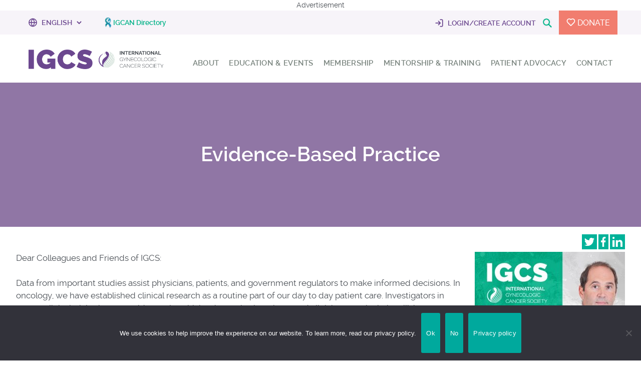

--- FILE ---
content_type: text/html; charset=UTF-8
request_url: https://igcs.org/evidence-based-practice/
body_size: 20723
content:
<!DOCTYPE html>
<!--[if IE 8]>
<html id="ie8" lang="en">
<![endif]-->
<!--[if !(IE 8) ]><!-->
<html lang="en">
<!--<![endif]-->
<head>
<meta charset="UTF-8" />

<!-- Start OG TAGS -->
<!-- <link rel="shortcut icon" href="https://igcs.org/wp-content/themes/igcs/website.png?v=2" />  -->  <!-- NOTE: UPDATE ICON TO MATCH NEW LOGO -->

<meta property="fb:app_id" content="344973086055860" />                                             <!-- NOTE: Make sure is connected with correct app id -->

   
<meta property="og:url" content="https://igcs.org/evidence-based-practice/"/>                                        
<meta property="og:title" content="Evidence-Based Practice" />                              
<meta property="og:description" content="Dear Colleagues and Friends of IGCS: Data from important studies assist physicians, patients, and government regulators to make informed decisions. In oncology, we have established clinical research as a routine part of our day to day patient care. Investigators in cancer clinical trials aim to provide results which educate both patients and clinicians, particularly utilizing randomized, usually blinded, clinical trial formats to compare different groups of otherwise-similar patients. Clinical advances in the area of therapeutics and gynecological malignancies recently published in The Lancet and Nature include the use of PARP INHIBITORS, both in BRCAgm and BRCAwt patients in the setting of recurrent ovarian cancer and, recently, in first line with the results of SOLO-1. Not since the introduction of cis-Platinum 30 years ago have we seen such exciting results in the management of women with ovarian malignancies. These trials have been well designed and conducted, have been published in highly regarded journals and need to be discussed when informing patients about their treatment options. Furthermore, they emphasize the importance of genetic testing in terms of prognosis and treatment options. Recently, two major surgical studies have been published in The New England Journal of Medicine. The first is a well thought out and rigorous surgical trial published at the end of October entitled “Minimally Invasive versus Abdominal Radical Hysterectomy for CervicalView Full Post" />  
<meta property="og:type" content="article" />
<meta property="og:image" content="https://igcs.org/wp-content/themes/igcs/images/announcement.jpg" />  
<!-- If is blog page -->
<!-- END OG TAGS -->



<meta name="viewport" content="width=device-width, initial-scale=1, maximum-scale=1, user-scalable=0"/> 
<title>Evidence-Based Practice - IGCS</title>
<link rel="profile" href="https://gmpg.org/xfn/11" />
<link rel="pingback" href="https://igcs.org/xmlrpc.php" />
<link rel="stylesheet" href="https://igcs.org//wp-content/themes/ctsocial/animate.css">
<link rel="stylesheet" href="https://igcs.org//wp-content/themes/ctsocial/style.css">
<link rel="stylesheet" href="https://igcs.org//wp-content/themes/igcs/style-public.css">



<!--[if lt IE 9]>
<script src="https://igcs.org/wp-content/themes/ctsocial/js/html5.js" type="text/javascript"></script>
<![endif]-->
<meta name='robots' content='index, follow, max-image-preview:large, max-snippet:-1, max-video-preview:-1' />
	<style>img:is([sizes="auto" i], [sizes^="auto," i]) { contain-intrinsic-size: 3000px 1500px }</style>
	
	<!-- This site is optimized with the Yoast SEO plugin v26.3 - https://yoast.com/wordpress/plugins/seo/ -->
	<meta name="description" content="IGCS’s commitment to evidence-based education and care to improve global gynecologic oncology outcomes." />
	<link rel="canonical" href="https://igcs.org/evidence-based-practice/" />
	<meta property="og:locale" content="en_US" />
	<meta property="og:type" content="article" />
	<meta property="og:title" content="Evidence-Based Practice - IGCS" />
	<meta property="og:description" content="IGCS’s commitment to evidence-based education and care to improve global gynecologic oncology outcomes." />
	<meta property="og:url" content="https://igcs.org/evidence-based-practice/" />
	<meta property="og:site_name" content="IGCS" />
	<meta property="article:published_time" content="2018-12-29T01:31:48+00:00" />
	<meta property="article:modified_time" content="2025-01-14T17:36:59+00:00" />
	<meta property="og:image" content="https://igcs.org/wp-content/uploads/2023/02/logo-wide-e1680726407160.jpg" />
	<meta property="og:image:width" content="485" />
	<meta property="og:image:height" content="86" />
	<meta property="og:image:type" content="image/jpeg" />
	<meta name="author" content="International Gynecologic Cancer Society" />
	<meta name="twitter:card" content="summary_large_image" />
	<meta name="twitter:label1" content="Written by" />
	<meta name="twitter:data1" content="International Gynecologic Cancer Society" />
	<meta name="twitter:label2" content="Est. reading time" />
	<meta name="twitter:data2" content="3 minutes" />
	<script type="application/ld+json" class="yoast-schema-graph">{"@context":"https://schema.org","@graph":[{"@type":"Article","@id":"https://igcs.org/evidence-based-practice/#article","isPartOf":{"@id":"https://igcs.org/evidence-based-practice/"},"author":{"name":"International Gynecologic Cancer Society","@id":"https://igcs.org/#/schema/person/e087adee9bc9c7f09ab042742f6941c9"},"headline":"Evidence-Based Practice","datePublished":"2018-12-29T01:31:48+00:00","dateModified":"2025-01-14T17:36:59+00:00","mainEntityOfPage":{"@id":"https://igcs.org/evidence-based-practice/"},"wordCount":479,"publisher":{"@id":"https://igcs.org/#organization"},"articleSection":["Presidential Perspective","Public"],"inLanguage":"en"},{"@type":"WebPage","@id":"https://igcs.org/evidence-based-practice/","url":"https://igcs.org/evidence-based-practice/","name":"Evidence-Based Practice - IGCS","isPartOf":{"@id":"https://igcs.org/#website"},"datePublished":"2018-12-29T01:31:48+00:00","dateModified":"2025-01-14T17:36:59+00:00","description":"IGCS’s commitment to evidence-based education and care to improve global gynecologic oncology outcomes.","breadcrumb":{"@id":"https://igcs.org/evidence-based-practice/#breadcrumb"},"inLanguage":"en","potentialAction":[{"@type":"ReadAction","target":["https://igcs.org/evidence-based-practice/"]}]},{"@type":"BreadcrumbList","@id":"https://igcs.org/evidence-based-practice/#breadcrumb","itemListElement":[{"@type":"ListItem","position":1,"name":"Home","item":"https://igcs.org/"},{"@type":"ListItem","position":2,"name":"Evidence-Based Practice"}]},{"@type":"WebSite","@id":"https://igcs.org/#website","url":"https://igcs.org/","name":"IGCS","description":"International Gynecologic Cancer Society","publisher":{"@id":"https://igcs.org/#organization"},"potentialAction":[{"@type":"SearchAction","target":{"@type":"EntryPoint","urlTemplate":"https://igcs.org/?s={search_term_string}"},"query-input":{"@type":"PropertyValueSpecification","valueRequired":true,"valueName":"search_term_string"}}],"inLanguage":"en"},{"@type":"Organization","@id":"https://igcs.org/#organization","name":"IGCS","url":"https://igcs.org/","logo":{"@type":"ImageObject","inLanguage":"en","@id":"https://igcs.org/#/schema/logo/image/","url":"https://igcs.org/wp-content/uploads/2023/02/logo-square.jpg","contentUrl":"https://igcs.org/wp-content/uploads/2023/02/logo-square.jpg","width":485,"height":485,"caption":"IGCS"},"image":{"@id":"https://igcs.org/#/schema/logo/image/"}},{"@type":"Person","@id":"https://igcs.org/#/schema/person/e087adee9bc9c7f09ab042742f6941c9","name":"International Gynecologic Cancer Society","image":{"@type":"ImageObject","inLanguage":"en","@id":"https://igcs.org/#/schema/person/image/","url":"https://secure.gravatar.com/avatar/8fb337978badf4b5a8a4e015054a5ee952983ccb30af87b68bde785be209e1d2?s=96&d=mm&r=g","contentUrl":"https://secure.gravatar.com/avatar/8fb337978badf4b5a8a4e015054a5ee952983ccb30af87b68bde785be209e1d2?s=96&d=mm&r=g","caption":"International Gynecologic Cancer Society"},"description":"Test Bio"}]}</script>
	<!-- / Yoast SEO plugin. -->


<link rel='dns-prefetch' href='//static.addtoany.com' />
<link rel="alternate" type="application/rss+xml" title="IGCS &raquo; Feed" href="https://igcs.org/feed/" />
<link rel="alternate" type="application/rss+xml" title="IGCS &raquo; Comments Feed" href="https://igcs.org/comments/feed/" />
<link rel="alternate" type="text/calendar" title="IGCS &raquo; iCal Feed" href="https://igcs.org/events/?ical=1" />
<link rel="alternate" type="application/rss+xml" title="IGCS &raquo; Evidence-Based Practice Comments Feed" href="https://igcs.org/evidence-based-practice/feed/" />
<script type="text/javascript">
/* <![CDATA[ */
window._wpemojiSettings = {"baseUrl":"https:\/\/s.w.org\/images\/core\/emoji\/16.0.1\/72x72\/","ext":".png","svgUrl":"https:\/\/s.w.org\/images\/core\/emoji\/16.0.1\/svg\/","svgExt":".svg","source":{"concatemoji":"https:\/\/igcs.org\/wp-includes\/js\/wp-emoji-release.min.js?ver=6.8.3"}};
/*! This file is auto-generated */
!function(s,n){var o,i,e;function c(e){try{var t={supportTests:e,timestamp:(new Date).valueOf()};sessionStorage.setItem(o,JSON.stringify(t))}catch(e){}}function p(e,t,n){e.clearRect(0,0,e.canvas.width,e.canvas.height),e.fillText(t,0,0);var t=new Uint32Array(e.getImageData(0,0,e.canvas.width,e.canvas.height).data),a=(e.clearRect(0,0,e.canvas.width,e.canvas.height),e.fillText(n,0,0),new Uint32Array(e.getImageData(0,0,e.canvas.width,e.canvas.height).data));return t.every(function(e,t){return e===a[t]})}function u(e,t){e.clearRect(0,0,e.canvas.width,e.canvas.height),e.fillText(t,0,0);for(var n=e.getImageData(16,16,1,1),a=0;a<n.data.length;a++)if(0!==n.data[a])return!1;return!0}function f(e,t,n,a){switch(t){case"flag":return n(e,"\ud83c\udff3\ufe0f\u200d\u26a7\ufe0f","\ud83c\udff3\ufe0f\u200b\u26a7\ufe0f")?!1:!n(e,"\ud83c\udde8\ud83c\uddf6","\ud83c\udde8\u200b\ud83c\uddf6")&&!n(e,"\ud83c\udff4\udb40\udc67\udb40\udc62\udb40\udc65\udb40\udc6e\udb40\udc67\udb40\udc7f","\ud83c\udff4\u200b\udb40\udc67\u200b\udb40\udc62\u200b\udb40\udc65\u200b\udb40\udc6e\u200b\udb40\udc67\u200b\udb40\udc7f");case"emoji":return!a(e,"\ud83e\udedf")}return!1}function g(e,t,n,a){var r="undefined"!=typeof WorkerGlobalScope&&self instanceof WorkerGlobalScope?new OffscreenCanvas(300,150):s.createElement("canvas"),o=r.getContext("2d",{willReadFrequently:!0}),i=(o.textBaseline="top",o.font="600 32px Arial",{});return e.forEach(function(e){i[e]=t(o,e,n,a)}),i}function t(e){var t=s.createElement("script");t.src=e,t.defer=!0,s.head.appendChild(t)}"undefined"!=typeof Promise&&(o="wpEmojiSettingsSupports",i=["flag","emoji"],n.supports={everything:!0,everythingExceptFlag:!0},e=new Promise(function(e){s.addEventListener("DOMContentLoaded",e,{once:!0})}),new Promise(function(t){var n=function(){try{var e=JSON.parse(sessionStorage.getItem(o));if("object"==typeof e&&"number"==typeof e.timestamp&&(new Date).valueOf()<e.timestamp+604800&&"object"==typeof e.supportTests)return e.supportTests}catch(e){}return null}();if(!n){if("undefined"!=typeof Worker&&"undefined"!=typeof OffscreenCanvas&&"undefined"!=typeof URL&&URL.createObjectURL&&"undefined"!=typeof Blob)try{var e="postMessage("+g.toString()+"("+[JSON.stringify(i),f.toString(),p.toString(),u.toString()].join(",")+"));",a=new Blob([e],{type:"text/javascript"}),r=new Worker(URL.createObjectURL(a),{name:"wpTestEmojiSupports"});return void(r.onmessage=function(e){c(n=e.data),r.terminate(),t(n)})}catch(e){}c(n=g(i,f,p,u))}t(n)}).then(function(e){for(var t in e)n.supports[t]=e[t],n.supports.everything=n.supports.everything&&n.supports[t],"flag"!==t&&(n.supports.everythingExceptFlag=n.supports.everythingExceptFlag&&n.supports[t]);n.supports.everythingExceptFlag=n.supports.everythingExceptFlag&&!n.supports.flag,n.DOMReady=!1,n.readyCallback=function(){n.DOMReady=!0}}).then(function(){return e}).then(function(){var e;n.supports.everything||(n.readyCallback(),(e=n.source||{}).concatemoji?t(e.concatemoji):e.wpemoji&&e.twemoji&&(t(e.twemoji),t(e.wpemoji)))}))}((window,document),window._wpemojiSettings);
/* ]]> */
</script>
<link rel='stylesheet' id='tribe-events-pro-mini-calendar-block-styles-css' href='https://igcs.org/wp-content/plugins/events-calendar-pro/build/css/tribe-events-pro-mini-calendar-block.css?ver=7.7.10' type='text/css' media='all' />
<style id='wp-emoji-styles-inline-css' type='text/css'>

	img.wp-smiley, img.emoji {
		display: inline !important;
		border: none !important;
		box-shadow: none !important;
		height: 1em !important;
		width: 1em !important;
		margin: 0 0.07em !important;
		vertical-align: -0.1em !important;
		background: none !important;
		padding: 0 !important;
	}
</style>
<link rel='stylesheet' id='wp-block-library-css' href='https://igcs.org/wp-includes/css/dist/block-library/style.min.css?ver=6.8.3' type='text/css' media='all' />
<style id='classic-theme-styles-inline-css' type='text/css'>
/*! This file is auto-generated */
.wp-block-button__link{color:#fff;background-color:#32373c;border-radius:9999px;box-shadow:none;text-decoration:none;padding:calc(.667em + 2px) calc(1.333em + 2px);font-size:1.125em}.wp-block-file__button{background:#32373c;color:#fff;text-decoration:none}
</style>
<style id='global-styles-inline-css' type='text/css'>
:root{--wp--preset--aspect-ratio--square: 1;--wp--preset--aspect-ratio--4-3: 4/3;--wp--preset--aspect-ratio--3-4: 3/4;--wp--preset--aspect-ratio--3-2: 3/2;--wp--preset--aspect-ratio--2-3: 2/3;--wp--preset--aspect-ratio--16-9: 16/9;--wp--preset--aspect-ratio--9-16: 9/16;--wp--preset--color--black: #000000;--wp--preset--color--cyan-bluish-gray: #abb8c3;--wp--preset--color--white: #ffffff;--wp--preset--color--pale-pink: #f78da7;--wp--preset--color--vivid-red: #cf2e2e;--wp--preset--color--luminous-vivid-orange: #ff6900;--wp--preset--color--luminous-vivid-amber: #fcb900;--wp--preset--color--light-green-cyan: #7bdcb5;--wp--preset--color--vivid-green-cyan: #00d084;--wp--preset--color--pale-cyan-blue: #8ed1fc;--wp--preset--color--vivid-cyan-blue: #0693e3;--wp--preset--color--vivid-purple: #9b51e0;--wp--preset--gradient--vivid-cyan-blue-to-vivid-purple: linear-gradient(135deg,rgba(6,147,227,1) 0%,rgb(155,81,224) 100%);--wp--preset--gradient--light-green-cyan-to-vivid-green-cyan: linear-gradient(135deg,rgb(122,220,180) 0%,rgb(0,208,130) 100%);--wp--preset--gradient--luminous-vivid-amber-to-luminous-vivid-orange: linear-gradient(135deg,rgba(252,185,0,1) 0%,rgba(255,105,0,1) 100%);--wp--preset--gradient--luminous-vivid-orange-to-vivid-red: linear-gradient(135deg,rgba(255,105,0,1) 0%,rgb(207,46,46) 100%);--wp--preset--gradient--very-light-gray-to-cyan-bluish-gray: linear-gradient(135deg,rgb(238,238,238) 0%,rgb(169,184,195) 100%);--wp--preset--gradient--cool-to-warm-spectrum: linear-gradient(135deg,rgb(74,234,220) 0%,rgb(151,120,209) 20%,rgb(207,42,186) 40%,rgb(238,44,130) 60%,rgb(251,105,98) 80%,rgb(254,248,76) 100%);--wp--preset--gradient--blush-light-purple: linear-gradient(135deg,rgb(255,206,236) 0%,rgb(152,150,240) 100%);--wp--preset--gradient--blush-bordeaux: linear-gradient(135deg,rgb(254,205,165) 0%,rgb(254,45,45) 50%,rgb(107,0,62) 100%);--wp--preset--gradient--luminous-dusk: linear-gradient(135deg,rgb(255,203,112) 0%,rgb(199,81,192) 50%,rgb(65,88,208) 100%);--wp--preset--gradient--pale-ocean: linear-gradient(135deg,rgb(255,245,203) 0%,rgb(182,227,212) 50%,rgb(51,167,181) 100%);--wp--preset--gradient--electric-grass: linear-gradient(135deg,rgb(202,248,128) 0%,rgb(113,206,126) 100%);--wp--preset--gradient--midnight: linear-gradient(135deg,rgb(2,3,129) 0%,rgb(40,116,252) 100%);--wp--preset--font-size--small: 13px;--wp--preset--font-size--medium: 20px;--wp--preset--font-size--large: 36px;--wp--preset--font-size--x-large: 42px;--wp--preset--spacing--20: 0.44rem;--wp--preset--spacing--30: 0.67rem;--wp--preset--spacing--40: 1rem;--wp--preset--spacing--50: 1.5rem;--wp--preset--spacing--60: 2.25rem;--wp--preset--spacing--70: 3.38rem;--wp--preset--spacing--80: 5.06rem;--wp--preset--shadow--natural: 6px 6px 9px rgba(0, 0, 0, 0.2);--wp--preset--shadow--deep: 12px 12px 50px rgba(0, 0, 0, 0.4);--wp--preset--shadow--sharp: 6px 6px 0px rgba(0, 0, 0, 0.2);--wp--preset--shadow--outlined: 6px 6px 0px -3px rgba(255, 255, 255, 1), 6px 6px rgba(0, 0, 0, 1);--wp--preset--shadow--crisp: 6px 6px 0px rgba(0, 0, 0, 1);}:where(.is-layout-flex){gap: 0.5em;}:where(.is-layout-grid){gap: 0.5em;}body .is-layout-flex{display: flex;}.is-layout-flex{flex-wrap: wrap;align-items: center;}.is-layout-flex > :is(*, div){margin: 0;}body .is-layout-grid{display: grid;}.is-layout-grid > :is(*, div){margin: 0;}:where(.wp-block-columns.is-layout-flex){gap: 2em;}:where(.wp-block-columns.is-layout-grid){gap: 2em;}:where(.wp-block-post-template.is-layout-flex){gap: 1.25em;}:where(.wp-block-post-template.is-layout-grid){gap: 1.25em;}.has-black-color{color: var(--wp--preset--color--black) !important;}.has-cyan-bluish-gray-color{color: var(--wp--preset--color--cyan-bluish-gray) !important;}.has-white-color{color: var(--wp--preset--color--white) !important;}.has-pale-pink-color{color: var(--wp--preset--color--pale-pink) !important;}.has-vivid-red-color{color: var(--wp--preset--color--vivid-red) !important;}.has-luminous-vivid-orange-color{color: var(--wp--preset--color--luminous-vivid-orange) !important;}.has-luminous-vivid-amber-color{color: var(--wp--preset--color--luminous-vivid-amber) !important;}.has-light-green-cyan-color{color: var(--wp--preset--color--light-green-cyan) !important;}.has-vivid-green-cyan-color{color: var(--wp--preset--color--vivid-green-cyan) !important;}.has-pale-cyan-blue-color{color: var(--wp--preset--color--pale-cyan-blue) !important;}.has-vivid-cyan-blue-color{color: var(--wp--preset--color--vivid-cyan-blue) !important;}.has-vivid-purple-color{color: var(--wp--preset--color--vivid-purple) !important;}.has-black-background-color{background-color: var(--wp--preset--color--black) !important;}.has-cyan-bluish-gray-background-color{background-color: var(--wp--preset--color--cyan-bluish-gray) !important;}.has-white-background-color{background-color: var(--wp--preset--color--white) !important;}.has-pale-pink-background-color{background-color: var(--wp--preset--color--pale-pink) !important;}.has-vivid-red-background-color{background-color: var(--wp--preset--color--vivid-red) !important;}.has-luminous-vivid-orange-background-color{background-color: var(--wp--preset--color--luminous-vivid-orange) !important;}.has-luminous-vivid-amber-background-color{background-color: var(--wp--preset--color--luminous-vivid-amber) !important;}.has-light-green-cyan-background-color{background-color: var(--wp--preset--color--light-green-cyan) !important;}.has-vivid-green-cyan-background-color{background-color: var(--wp--preset--color--vivid-green-cyan) !important;}.has-pale-cyan-blue-background-color{background-color: var(--wp--preset--color--pale-cyan-blue) !important;}.has-vivid-cyan-blue-background-color{background-color: var(--wp--preset--color--vivid-cyan-blue) !important;}.has-vivid-purple-background-color{background-color: var(--wp--preset--color--vivid-purple) !important;}.has-black-border-color{border-color: var(--wp--preset--color--black) !important;}.has-cyan-bluish-gray-border-color{border-color: var(--wp--preset--color--cyan-bluish-gray) !important;}.has-white-border-color{border-color: var(--wp--preset--color--white) !important;}.has-pale-pink-border-color{border-color: var(--wp--preset--color--pale-pink) !important;}.has-vivid-red-border-color{border-color: var(--wp--preset--color--vivid-red) !important;}.has-luminous-vivid-orange-border-color{border-color: var(--wp--preset--color--luminous-vivid-orange) !important;}.has-luminous-vivid-amber-border-color{border-color: var(--wp--preset--color--luminous-vivid-amber) !important;}.has-light-green-cyan-border-color{border-color: var(--wp--preset--color--light-green-cyan) !important;}.has-vivid-green-cyan-border-color{border-color: var(--wp--preset--color--vivid-green-cyan) !important;}.has-pale-cyan-blue-border-color{border-color: var(--wp--preset--color--pale-cyan-blue) !important;}.has-vivid-cyan-blue-border-color{border-color: var(--wp--preset--color--vivid-cyan-blue) !important;}.has-vivid-purple-border-color{border-color: var(--wp--preset--color--vivid-purple) !important;}.has-vivid-cyan-blue-to-vivid-purple-gradient-background{background: var(--wp--preset--gradient--vivid-cyan-blue-to-vivid-purple) !important;}.has-light-green-cyan-to-vivid-green-cyan-gradient-background{background: var(--wp--preset--gradient--light-green-cyan-to-vivid-green-cyan) !important;}.has-luminous-vivid-amber-to-luminous-vivid-orange-gradient-background{background: var(--wp--preset--gradient--luminous-vivid-amber-to-luminous-vivid-orange) !important;}.has-luminous-vivid-orange-to-vivid-red-gradient-background{background: var(--wp--preset--gradient--luminous-vivid-orange-to-vivid-red) !important;}.has-very-light-gray-to-cyan-bluish-gray-gradient-background{background: var(--wp--preset--gradient--very-light-gray-to-cyan-bluish-gray) !important;}.has-cool-to-warm-spectrum-gradient-background{background: var(--wp--preset--gradient--cool-to-warm-spectrum) !important;}.has-blush-light-purple-gradient-background{background: var(--wp--preset--gradient--blush-light-purple) !important;}.has-blush-bordeaux-gradient-background{background: var(--wp--preset--gradient--blush-bordeaux) !important;}.has-luminous-dusk-gradient-background{background: var(--wp--preset--gradient--luminous-dusk) !important;}.has-pale-ocean-gradient-background{background: var(--wp--preset--gradient--pale-ocean) !important;}.has-electric-grass-gradient-background{background: var(--wp--preset--gradient--electric-grass) !important;}.has-midnight-gradient-background{background: var(--wp--preset--gradient--midnight) !important;}.has-small-font-size{font-size: var(--wp--preset--font-size--small) !important;}.has-medium-font-size{font-size: var(--wp--preset--font-size--medium) !important;}.has-large-font-size{font-size: var(--wp--preset--font-size--large) !important;}.has-x-large-font-size{font-size: var(--wp--preset--font-size--x-large) !important;}
:where(.wp-block-post-template.is-layout-flex){gap: 1.25em;}:where(.wp-block-post-template.is-layout-grid){gap: 1.25em;}
:where(.wp-block-columns.is-layout-flex){gap: 2em;}:where(.wp-block-columns.is-layout-grid){gap: 2em;}
:root :where(.wp-block-pullquote){font-size: 1.5em;line-height: 1.6;}
</style>
<link rel='stylesheet' id='cookie-notice-front-css' href='https://igcs.org/wp-content/plugins/cookie-notice/css/front.min.css?ver=2.5.8' type='text/css' media='all' />
<link rel='stylesheet' id='ivory-search-styles-css' href='https://igcs.org/wp-content/plugins/add-search-to-menu/public/css/ivory-search.min.css?ver=5.5.12' type='text/css' media='all' />
<link rel='stylesheet' id='style-css' href='https://igcs.org/wp-content/themes/igcs/style.css?ver=6.8.3' type='text/css' media='all' />
<link rel='stylesheet' id='addtoany-css' href='https://igcs.org/wp-content/plugins/add-to-any/addtoany.min.css?ver=1.16' type='text/css' media='all' />
<link rel='stylesheet' id='vcv:assets:front:style-css' href='https://igcs.org/wp-content/plugins/visualcomposer/public/dist/front.bundle.css?ver=45.15.0' type='text/css' media='all' />
<style id='vcv-globalElementsCss-inline-css' type='text/css'>
.gradu-desc{background:#fff;border-radius:5px;box-shadow:0 0 20px 0 rgba(0,0,0,.2);left:0;margin-left:auto;margin-right:auto;margin-top:-12px;opacity:0;padding:20px;position:absolute;right:0;transition:visibility 0s,opacity .5s linear;visibility:hidden;z-index:9999}
</style>
<style id='vcv:assets:front:style:30376-inline-css' type='text/css'>
.vce{margin-bottom:30px}.vce-row-container{width:100%}.vce-row{display:-ms-flexbox;display:flex;-ms-flex-direction:column;flex-direction:column;margin-left:0;position:relative;transition:box-shadow .2s}.vce-row,.vce-row-content>.vce-col:last-child{margin-right:0}.vce-row-full-height{min-height:100vh}.vce-row-content{-ms-flex-pack:start;-ms-flex-line-pack:start;-ms-flex-align:start;align-content:flex-start;align-items:flex-start;display:-ms-flexbox;display:flex;-ms-flex:1 1 auto;flex:1 1 auto;-ms-flex-direction:row;flex-direction:row;-ms-flex-wrap:wrap;flex-wrap:wrap;justify-content:flex-start;min-height:1em;position:relative}.vce-row-wrap--reverse>.vce-row-content{-ms-flex-line-pack:end;-ms-flex-align:end;align-content:flex-end;align-items:flex-end;-ms-flex-wrap:wrap-reverse;flex-wrap:wrap-reverse}.vce-row-columns--top>.vce-row-content{-ms-flex-line-pack:start;align-content:flex-start}.vce-row-columns--top.vce-row-wrap--reverse>.vce-row-content{-ms-flex-line-pack:end;align-content:flex-end}.vce-row-columns--middle>.vce-row-content{-ms-flex-line-pack:center;align-content:center}.vce-row-columns--bottom>.vce-row-content{-ms-flex-line-pack:end;align-content:flex-end}.vce-row-columns--bottom.vce-row-wrap--reverse>.vce-row-content{-ms-flex-line-pack:start;align-content:flex-start}.vce-row-columns--bottom>.vce-row-content:after,.vce-row-columns--middle>.vce-row-content:after,.vce-row-columns--top>.vce-row-content:after{content:"";display:block;height:0;overflow:hidden;visibility:hidden;width:100%}.vce-row-content--middle>.vce-row-content>.vce-col>.vce-col-inner{-ms-flex-pack:center;display:-ms-flexbox;display:flex;-ms-flex-direction:column;flex-direction:column;justify-content:center}.vce-row-content--bottom>.vce-row-content>.vce-col>.vce-col-inner{-ms-flex-pack:end;display:-ms-flexbox;display:flex;-ms-flex-direction:column;flex-direction:column;justify-content:flex-end}.vce-row-equal-height>.vce-row-content{-ms-flex-align:stretch;align-items:stretch}.vce-row-columns--stretch>.vce-row-content{-ms-flex-line-pack:stretch;-ms-flex-align:stretch;align-content:stretch;align-items:stretch}.vce-row[data-vce-full-width=true]{box-sizing:border-box;position:relative}.vce-row[data-vce-stretch-content=true]{padding-left:30px;padding-right:30px}.vce-row[data-vce-stretch-content=true].vce-row-no-paddings{padding-left:0;padding-right:0}.vce-row.vce-element--has-background{padding-left:30px;padding-right:30px;padding-top:30px}.vce-row.vce-element--has-background[data-vce-full-width=true]:not([data-vce-stretch-content=true]){padding-left:0;padding-right:0}.vce-row.vce-element--has-background.vce-row--has-col-background{padding-bottom:30px}.vce-row>.vce-row-content>.vce-col.vce-col--all-last{margin-right:0}.rtl .vce-row>.vce-row-content>.vce-col.vce-col--all-last,.rtl.vce-row>.vce-row-content>.vce-col.vce-col--all-last{margin-left:0}@media (min-width:0) and (max-width:543px){.vce-row.vce-element--xs--has-background{padding-left:30px;padding-right:30px;padding-top:30px}.vce-row.vce-element--xs--has-background[data-vce-full-width=true]:not([data-vce-stretch-content=true]){padding-left:0;padding-right:0}.vce-row.vce-element--has-background.vce-row--xs--has-col-background,.vce-row.vce-element--xs--has-background.vce-row--has-col-background,.vce-row.vce-element--xs--has-background.vce-row--xs--has-col-background{padding-bottom:30px}.vce-row>.vce-row-content>.vce-col.vce-col--xs-last{margin-right:0}.rtl .vce-row>.vce-row-content>.vce-col.vce-col--xs-last,.rtl.vce-row>.vce-row-content>.vce-col.vce-col--xs-last{margin-left:0}}@media (min-width:544px) and (max-width:767px){.vce-row.vce-element--sm--has-background{padding-left:30px;padding-right:30px;padding-top:30px}.vce-row.vce-element--sm--has-background[data-vce-full-width=true]:not([data-vce-stretch-content=true]){padding-left:0;padding-right:0}.vce-row.vce-element--has-background.vce-row--sm--has-col-background,.vce-row.vce-element--sm--has-background.vce-row--has-col-background,.vce-row.vce-element--sm--has-background.vce-row--sm--has-col-background{padding-bottom:30px}.vce-row>.vce-row-content>.vce-col.vce-col--sm-last{margin-right:0}.rtl .vce-row>.vce-row-content>.vce-col.vce-col--sm-last,.rtl.vce-row>.vce-row-content>.vce-col.vce-col--sm-last{margin-left:0}}@media (min-width:768px) and (max-width:991px){.vce-row.vce-element--md--has-background{padding-left:30px;padding-right:30px;padding-top:30px}.vce-row.vce-element--md--has-background[data-vce-full-width=true]:not([data-vce-stretch-content=true]){padding-left:0;padding-right:0}.vce-row.vce-element--has-background.vce-row--md--has-col-background,.vce-row.vce-element--md--has-background.vce-row--has-col-background,.vce-row.vce-element--md--has-background.vce-row--md--has-col-background{padding-bottom:30px}.vce-row>.vce-row-content>.vce-col.vce-col--md-last{margin-right:0}.rtl .vce-row>.vce-row-content>.vce-col.vce-col--md-last,.rtl.vce-row>.vce-row-content>.vce-col.vce-col--md-last{margin-left:0}}@media (min-width:992px) and (max-width:1199px){.vce-row.vce-element--lg--has-background{padding-left:30px;padding-right:30px;padding-top:30px}.vce-row.vce-element--lg--has-background[data-vce-full-width=true]:not([data-vce-stretch-content=true]){padding-left:0;padding-right:0}.vce-row.vce-element--has-background.vce-row--lg--has-col-background,.vce-row.vce-element--lg--has-background.vce-row--has-col-background,.vce-row.vce-element--lg--has-background.vce-row--lg--has-col-background{padding-bottom:30px}.vce-row>.vce-row-content>.vce-col.vce-col--lg-last{margin-right:0}.rtl .vce-row>.vce-row-content>.vce-col.vce-col--lg-last,.rtl.vce-row>.vce-row-content>.vce-col.vce-col--lg-last{margin-left:0}}@media (min-width:1200px){.vce-row.vce-element--xl--has-background{padding-left:30px;padding-right:30px;padding-top:30px}.vce-row.vce-element--xl--has-background[data-vce-full-width=true]:not([data-vce-stretch-content=true]){padding-left:0;padding-right:0}.vce-row.vce-element--has-background.vce-row--xl--has-col-background,.vce-row.vce-element--xl--has-background.vce-row--has-col-background,.vce-row.vce-element--xl--has-background.vce-row--xl--has-col-background{padding-bottom:30px}.vce-row>.vce-row-content>.vce-col.vce-col--xl-last{margin-right:0}.rtl .vce-row>.vce-row-content>.vce-col.vce-col--xl-last,.rtl.vce-row>.vce-row-content>.vce-col.vce-col--xl-last{margin-left:0}}.vce-col{box-sizing:border-box;display:-ms-flexbox;display:flex;-ms-flex:0 0 100%;flex:0 0 100%;max-width:100%;min-width:1em;position:relative}.vce-col--auto{-ms-flex-preferred-size:auto;-ms-flex:1;flex:1;flex-basis:auto}.vce-col-content,.vce-col-inner{overflow-wrap:break-word;position:relative;transition:box-shadow .2s}.vce-col-inner{width:100%}.vce-col-direction--rtl{direction:rtl}.vce-element--has-background>.vce-col-inner>.vce-col-content{padding-left:30px;padding-right:30px;padding-top:30px}.vce-col.vce-col--all-hide{display:none}@media (min-width:0),print{.vce-col--xs-auto{-ms-flex:1 1 0;flex:1 1 0;width:auto}.vce-col--xs-1{-ms-flex:0 0 100%;flex:0 0 100%;max-width:100%}.vce-col.vce-col--xs-visible{display:-ms-flexbox;display:flex}.vce-col.vce-col--xs-hide{display:none}}.vce-row-container>.vce-row>.vce-row-content>.vce-col>.vce-col-inner{padding:0}@media (min-width:544px),print{.vce-col--sm-auto{-ms-flex:1 1 0;flex:1 1 0;width:auto}.vce-col--sm-1{-ms-flex:0 0 100%;flex:0 0 100%;max-width:100%}.vce-col.vce-col--sm-visible{display:-ms-flexbox;display:flex}.vce-col.vce-col--sm-hide{display:none}}@media (min-width:768px),print{.vce-col--md-auto{-ms-flex:1 1 0;flex:1 1 0;width:auto}.vce-col--md-1{-ms-flex:0 0 100%;flex:0 0 100%;max-width:100%}.vce-col.vce-col--md-visible{display:-ms-flexbox;display:flex}.vce-col.vce-col--md-hide{display:none}}@media print,screen and (min-width:992px){.vce-col--lg-auto{-ms-flex:1 1 0;flex:1 1 0;width:1px}.vce-col--lg-1{-ms-flex:0 0 100%;flex:0 0 100%;max-width:100%}.vce-col.vce-col--lg-visible{display:-ms-flexbox;display:flex}.vce-col.vce-col--lg-hide{display:none}}@media (min-width:1200px),print{.vce-col--xl-auto{-ms-flex:1 1 0;flex:1 1 0;width:auto}.vce-col--xl-1{-ms-flex:0 0 100%;flex:0 0 100%;max-width:100%}.vce-col.vce-col--xl-visible{display:-ms-flexbox;display:flex}.vce-col.vce-col--xl-hide{display:none}}@media (min-width:0) and (max-width:543px){.vce-element--xs--has-background>.vce-col-inner>.vce-col-content{padding-left:30px;padding-right:30px;padding-top:30px}}@media (min-width:544px) and (max-width:767px){.vce-element--sm--has-background>.vce-col-inner>.vce-col-content{padding-left:30px;padding-right:30px;padding-top:30px}}@media (min-width:768px) and (max-width:991px){.vce-element--md--has-background>.vce-col-inner>.vce-col-content{padding-left:30px;padding-right:30px;padding-top:30px}}@media (min-width:992px) and (max-width:1199px){.vce-element--lg--has-background>.vce-col-inner>.vce-col-content{padding-left:30px;padding-right:30px;padding-top:30px}}@media (min-width:1200px){.vce-element--xl--has-background>.vce-col-inner>.vce-col-content{padding-left:30px;padding-right:30px;padding-top:30px}}.vce-row--col-gap-30>.vce-row-content>.vce-col{margin-right:30px}.vce-row--col-gap-30>.vce-row-content>.vce-column-resizer .vce-column-resizer-handler{width:30px}.rtl .vce-row--col-gap-30>.vce-row-content>.vce-col,.rtl.vce-row--col-gap-30>.vce-row-content>.vce-col{margin-left:30px;margin-right:0}@media all and (min-width:768px),print{.vce-row--col-gap-30[data-vce-do-apply*=ab19bda2]>.vce-row-content>.vce-col--md-auto{-webkit-flex:1 1 0;flex:1 1 0;max-width:none;width:auto}}
</style>
<script type="text/javascript" id="addtoany-core-js-before">
/* <![CDATA[ */
window.a2a_config=window.a2a_config||{};a2a_config.callbacks=[];a2a_config.overlays=[];a2a_config.templates={};
a2a_config.overlays.push({
  services: [ 'pinterest', 'facebook', 'twitter', 'linkedin' ],
    size: '30',
    style: 'verticle',
	position: 'top left',
	useImage: true,
	target: '.share-image img',
});
/* ]]> */
</script>
<script type="text/javascript" defer src="https://static.addtoany.com/menu/page.js" id="addtoany-core-js"></script>
<script type="text/javascript" src="https://igcs.org/wp-includes/js/jquery/jquery.min.js?ver=3.7.1" id="jquery-core-js"></script>
<script type="text/javascript" src="https://igcs.org/wp-includes/js/jquery/jquery-migrate.min.js?ver=3.4.1" id="jquery-migrate-js"></script>
<script type="text/javascript" defer src="https://igcs.org/wp-content/plugins/add-to-any/addtoany.min.js?ver=1.1" id="addtoany-jquery-js"></script>
<link rel="https://api.w.org/" href="https://igcs.org/wp-json/" /><link rel="alternate" title="JSON" type="application/json" href="https://igcs.org/wp-json/wp/v2/posts/30376" /><link rel="EditURI" type="application/rsd+xml" title="RSD" href="https://igcs.org/xmlrpc.php?rsd" />

<link rel='shortlink' href='https://igcs.org/?p=30376' />
<link rel="alternate" title="oEmbed (JSON)" type="application/json+oembed" href="https://igcs.org/wp-json/oembed/1.0/embed?url=https%3A%2F%2Figcs.org%2Fevidence-based-practice%2F" />
<link rel="alternate" title="oEmbed (XML)" type="text/xml+oembed" href="https://igcs.org/wp-json/oembed/1.0/embed?url=https%3A%2F%2Figcs.org%2Fevidence-based-practice%2F&#038;format=xml" />
<noscript><style>.vce-row-container .vcv-lozad {display: none}</style></noscript><meta name="generator" content="Powered by Visual Composer Website Builder - fast and easy-to-use drag and drop visual editor for WordPress."/><meta name="tec-api-version" content="v1"><meta name="tec-api-origin" content="https://igcs.org"><link rel="alternate" href="https://igcs.org/wp-json/tribe/events/v1/" /><link rel="icon" href="https://igcs.org/wp-content/uploads/2022/09/icon_lg-150x150.png" sizes="32x32" />
<link rel="icon" href="https://igcs.org/wp-content/uploads/2022/09/icon_lg.png" sizes="192x192" />
<link rel="apple-touch-icon" href="https://igcs.org/wp-content/uploads/2022/09/icon_lg.png" />
<meta name="msapplication-TileImage" content="https://igcs.org/wp-content/uploads/2022/09/icon_lg.png" />
		<style type="text/css" id="wp-custom-css">
			@media (max-width:1080px){
	.memberwraptop {
		width:auto !important;
		margin:100px 15px 0px 15px; !important
	}
.memberwrap.meetingsgrid .featuredgrid .grid-item .img-wrapper img {
	width:100% !important;
	height:100% !important;
}
}
@media (max-width:500px){
	.spot-category{
		font-size:12px !important;
		height:70px;
		text-align:center;
	}
}

@media (min-width: 500px) and (max-width:1080px){
.memberwrap.meetingsgrid .featuredgrid .grid-item .img-wrapper img {
	width:100% !important;
	}
	.memberwrap.meetingsgrid .featuredgrid .grid-item .img-wrapper {
		max-width:100%;
	}
}
@media (max-width:1080px) and (min-width:620px){
		.featuredgrid{
		width:500px !important;
		margin:auto !important;
		
	}
}

@media (min-width: 720px)
.meetingsgrid .featuredgrid div.grid-item:after, .meetingsgrid .featuredgrid div.grid-item:before {
    display: block;
    content: '';
    height: 0px !important;
    position: absolute;
    width: 100%;
    right: 0;
    top: 0;
}
.meetingsgrid .featuredgrid div.grid-item:after, .meetingsgrid .featuredgrid div.grid-item:before{
	display: none !important;
}
.letters{
	display: none;
}

.entry-meta .entry-date.published {
display: none !important;
}


/* -------- CSS By Sumon------------ */

@media(min-width:425px){
body.page-template-public-spotlight-nov .spotlight-part {
    display: flex;
    flex-direction: row;
    flex-wrap: wrap;
    padding-top: 40px;
}

body.page-template-public-spotlight-nov img.attachment-post-thumbnail.size-post-thumbnail.wp-post-image {
    width: 200px;
    height: 200px;
}

body.page-template-public-spotlight-nov p.spotlight-desc {
    font-size: 15px;
    margin-bottom: 0px;
}

body.page-template-public-spotlight-nov .heading-1 {
    font-size: 18px;
}

body.page-template-public-spotlight-nov .heading-2 {
    font-size: 18px;
}

body.page-template-public-spotlight-nov a {
    /* padding: unset !important; */
    font-size: 15px;
    padding-bottom: !important;
}

body.page-template-public-spotlight-nov .grid-item-nov.page-count {
    padding-bottom: 40px;
}
body.page-template-public-spotlight-nov .grid-item-nov.page-count {
    width: 25% !important;
}


}

@media(max-width:425px){
body.page-template-public-spotlight-nov .spotlight-part {
    display: flex;
    flex-direction: row;
    flex-wrap: wrap;
    padding-top: 40px;
}

body.page-template-public-spotlight-nov img.attachment-post-thumbnail.size-post-thumbnail.wp-post-image {
    width: 200px;
    height: 200px;
}

body.page-template-public-spotlight-nov p.spotlight-desc {
    font-size: 15px;
    margin-bottom: 18px;
}

body.page-template-public-spotlight-nov .heading-1 {
    font-size: 18px;
}

body.page-template-public-spotlight-nov .heading-2 {
    font-size: 18px;
}

body.page-template-public-spotlight-nov a {
    /* padding: unset !important; */
    font-size: 15px;
    padding-bottom: !important;
}

body.page-template-public-spotlight-nov .grid-item-nov.page-count {
    padding-bottom: 40px;
}
 body.page-template-public-spotlight-nov .memberwrap{
		width:80% !important;
	}
	
	body.page-template-public-spotlight-nov .grid-item-nov.page-count {
    width: 100%;
} 

}

@media screen and (min-width:768px) and (max-width:1024px){
body.page-template-public-spotlight-nov .grid-item-nov.page-count {
    width: 50% !important;
} 
}


@media(max-width:425px){
	body.page-template-public-spotlight-nov .memberwrap{
		width:90% !important;
	}
}


@media screen and (min-width:375px) and (max-width:767px){
body.page-template-public-spotlight-nov .grid-item-nov.page-count {
    width: 90% !important;
} 
	
body.page-template-public-spotlight-nov .memberwrap{
		width:90% !important;
	}
}

body.page-template-public-spotlight-nov .heading-2 {
    width: 90%;
}

body.page-template-public-spotlight-nov .heading-1 {
    width: 90%;
}

body.page-template-public-spotlight-nov p.spotlight-desc {
    width: 90%;
}

.search-results .page-header.tint{
	background-image: url('/wp-content/themes/igcs/images/background-title.jpg');
	margin-bottom: 50px;
}
.search-results .page-header.tint h1{
	    margin: 0;
    padding: 80px 15px;
    color: #fff;
    text-align: center;
    z-index: 9999;
    position: relative;
    font-size: 40px;
    line-height: 48px;
}
.search-results article{
	max-width: 1280px;
    margin: 25px auto;
    padding:40px 25px;
    background: url(/wp-content/themes/igcs/images/bg-pattern-dots.gif) repeat;
    box-shadow: 0 0 16px 0 rgba(0, 0, 0, 0.08);
}
.search-results article .entry-header h2{
	    font-size: 24px;
    margin: 0 0 25px 0;
    line-height: 32px;
    font-weight: 600;
}

.search-results article .entry-summary p{
	font-size: 16px;
    line-height: 24px;
}
.search-results article  .view-full-post-btn{
	    font-size: 16px;
    line-height: 22px;
    border: 2px solid;
    padding: 10px 30px;
    border-radius: 10px;
    font-weight: 600;
}
.search-results article .view-full-post-btn:hover{
	background-color:#00b287;
	color:#fff;
}
.search-results .search-result-area .navigation li a,
.search-results .search-result-area  .navigation li a:hover,
.search-results .search-result-area  .navigation li.active a,
.search-results .search-result-area  .navigation li.disabled {
    color: #fff;
    text-decoration:none;
}
  
.search-results .search-result-area  .navigation li {
    display: inline;
}
  
.search-results .search-result-area  .navigation li a,
.search-results .search-result-area  .navigation li a:hover,
.search-results .search-result-area  .navigation li.active a,
.search-results .search-result-area  .navigation li.disabled {
    background-color: #00b287;
    border-radius: 3px;
    cursor: pointer;
    padding: 5px 10px;
   
}
  
.search-results .search-result-area  .navigation li a:hover,
.search-results .search-result-area  .navigation li.active a {
    background-color: #4a4f55;
}
.search-results .search-result-area  .navigation{
	    max-width: 1280px;
    margin: 50px auto;
    text-align: center;
}
.single .post-share-buttons {
    top: 15px;
}
#menu-footer #search-icon{
	display:none;
}
.post-type-archive-tribe_events .tribe-common--breakpoint-medium.tribe-events .tribe-events-l-container{
	    margin-top: 0px;
    padding-top: 0px; 
}
.post-type-archive-tribe_events  .tribe-events-before-html{
	background: #efefef;
    padding: 30px;
    margin-bottom: 50px;
}
.post-type-archive-tribe_events .tribe-events-header__events-bar{
box-shadow: 0 0 4px 0 rgba(0, 0, 0, 0.25);
    border-radius: 15px;
    border: none;
    overflow: hidden;
}
.post-type-archive-tribe_events .tribe-events-c-search__input{
	display:block
}
.post-type-archive-tribe_events .tribe-events-c-subscribe-dropdown__button-text{
	height:auto
}
#masthead #searchform #s{
	color:#000;
}
@media (min-width:1080px){
.site-menu li.menu-item-has-children.advocacy-menu:hover>.sub-menu{
	left:inherit
}	
	#colophon .footer-top{
		display: flex;
    text-align: left;

	}
	footer#colophon .container .f1, footer#colophon .container .f2, footer#colophon .container .f3, footer#colophon .container .f4{
		     text-align: left !important;
    max-width: 25% !important;
    width: 25%;
    padding: 0 30px;
		
	}
	footer#colophon .container .f1 img{
		margin-top:30px;
	}
	
	#page.navbar-fixed-top #cl-effect-6{
	    background-color: #fff !important;
    position: fixed;
    top: 0;
    z-index: 9999;
    width: 100%;
    display: block;
    left: 0;
    right: 0;
    padding-top: 10px;
    padding-bottom: 10px;
		margin-top: -28px;
}
	#page.navbar-fixed-top 	.site-menu ul li#search-icon {
    cursor: pointer;
    margin-left: 10px;
    position: relative;
    top: 7px;
    right: 0;
    border-radius: 5px;
    display: inline-block;
    height: auto;
    align-items: center;
    padding: 0;
    min-width: auto;
    margin: 0;
}
	#page.navbar-fixed-top 	.menu li .search-popup{
		    right: 0;
    margin-top: 40px;
	}
	#page.navbar-fixed-top	.site-menu ul li.greenbtn{
		    min-width: 130px;
    margin: 0 0 0 15px;
		position: relative;
    display: inline-block;
    top: 0;
		height: auto;
	}
#page.navbar-fixed-top	.g-ad{
		display:none;
	}
#page.navbar-fixed-top	#masthead .leftside{
		display: none;
	}
}
footer#colophon .container.footer-top h4{
	    margin: 0 0 10px 0;
    text-align: left;
    font-size: 20px;
    font-weight: bold;

}
footer#colophon .container.footer-top .about-footer-menu-class #search-icon, footer#colophon .container.footer-top .about-footer-menu-class .greenbtn{
	display:none;
}
.page-template-page-full-width .banner.tint .entry-meta h1{
	    font-size: 50px;
	font-weight: 400;
}
.about-footer-menu-class .menu li {
    display: list-item;
    text-align: left;
	color:#000 !important;
}
footer.site-footer{
    background: #efefef;
    padding: 40px 15px 0 15px;
    color: #000;

}
footer.site-footer a, footer.site-footer p{
color: #000;
    font-size: 15px;
    font-weight: 500;
    line-height: 24px;
}
footer#colophon .container.footer-top{
	    border-bottom: 1px solid #cbcbcb;
}
footer .container.bottom-footer {
    padding: 30px 0 0px 0;
}
	footer#colophon .container .f1 img{
	max-width:280px !important;
		width: 100%;
	}
footer#colophon .container .f1 {
	text-align:left !important;
}
footer#colophon .container.footer-top .greenbtn a{
	background: #00b287;
    border-radius: 5px;
    margin: 0;
    color: #fff;
    padding: 15px 30px;
    display: inline-block;
}
@media only screen and (max-width:1200px){
	.site-menu ul.sub-menu li a, .sub-menu li.current_page_item a, .sub-menu li.current_page_parent a{
		padding: 10px 15px;
	}
}
@media only screen and (max-width:767px){
	footer#colophon .container .f1 {
	margin-bottom:30px;
}
	footer.site-footer{
		    padding: 20px 15px 40px 15px;
	}
	.page-id-67574 .top-header-row .donate-btn{
		display:none;
	}

footer.site-footer a, footer.site-footer p{
	margin:0px;
}
footer.site-footer .bottom-footer .is-layout-flow{
	margin-bottom:-25px;
}
	.footer-top .f3 .greenbtn{
		text-align:left;
		margin-bottom:20px;
	}
	.g-ad{
		display:none;
	}
	.site-navigation.main-navigation{
		border-bottom: 1px solid #6b478f;
	}
	.container-full.banner{
		margin-top: 70px;
	}
}
footer {
    margin-top: 0;
}
.gradu-desc:before{
content: '';
    width: 0px;
    height: 0px;
    border-left: 15px solid transparent;
    border-right: 15px solid transparent;
    border-bottom: 15px solid #ffffff;
    position: absolute;
    top: -14px;
    left: 0;
    right: 0;
    margin-left: auto;
    margin-right: auto;
}
.gradu-desc{
	  visibility: hidden;
  opacity: 0;
  transition: visibility 0s, opacity 0.5s linear;
	   position: absolute;
    background: #fff;
    padding: 20px;
    box-shadow: 0 0 20px 0 rgba(0, 0, 0, 0.20);
    border-radius: 5px;
    z-index: 9999;
    margin-top: -12px;
    margin-left: auto;
    margin-right: auto;
    left: 0;
    right: 0;
}
.gradu-desc p{
	font-size:15px;
	line-height:22px;
}
.gradu-box h2{
	    font-size: 24px !important;
    line-height: 30px !important;
    font-weight: 600;
}
.gradu-box h3{
    font-size: 16px !important;
    line-height: 24px !important;
    font-weight: 400;
    margin-top: 15px !important;
}
.gradu-box:hover .gradu-desc{
	     visibility: visible;
  opacity: 1;
	 
}
.gradu-desc .vce{
	margin-bottom:0px;
}
.gradu-desc p{
	margin-bottom:10px;
}
.vce-widgetized-sidebar-wrapper li.widget_block{
	list-style:none;
}
.vce-link-dropdown-wrapper .vce-link-dropdown:focus{
	color: #212121 !important;
}
.notification-bar{
    background: #f8b5aa;
    margin-bottom: 0;
    margin-top: 130px;
    color: #6b4986;
}
.notification-bar p {
    margin: 0;
    font-size: 18px;
    line-height: 24px;
    padding: 10px;
}
.notification-bar .greenbtn a{
	background: #6a4990;
    border-radius: 5px;
    margin: 0;
    color: #fff;
    padding: 10px 20px;
    display: inline-block;
    font-size: 16px;
       line-height: 22px;
    min-width: 150px;
    text-align: center;
}
.notification-bar-inner{
	    display: flex;
    width: 100%;
    justify-content: space-between;
    padding: 5px 15px;
    max-width: 1400px;
margin: 0 auto;
	    align-items: center;
}
.notification-bar .greenbtn{
	display: flex;
    align-items: center;
}

#main.site-main{
	    margin-top: 100px;
}
.partner-logo-slider .logo-img a{
	height: 100%;
    display: flex;
    align-items: center;
}
.no-filter .qe-faqs-filters-container{
	display:none
}
.qae-faqs-toggle-container .qe-toggle-title {
	border: none;
    border-bottom: 1px solid #6b4986;
}
.qae-faqs-toggle-container .qe-toggle-title h4{
	    font-size: 20px;
    line-height: 26px;
    font-weight: 500;
}
.qae-faqs-toggle-container  .qe-faq-toggle .qe-toggle-content{
	    padding: 30px 20px;
}
.qe-faq-toggle .qe-toggle-title i.fa {
    margin-right: 0.5em;
    position: absolute;
    right: 0;
    margin-top: 5px;
}
.awrd-list a:before{
	content:",";
	position:relative;
	display:inline-block;
 margin-right: 5px;
}
.awrd-list a:first-child:before {
  display:none
}
.g-trans{
	  text-align: right;
    margin: 10px auto 0 auto;    
    font-size: 16px;
    background: #ededed;
    padding: 10px;
	    
}
.g-trans .container{
	  max-width: 1340px;
			display: flex;
    justify-content: center;
	align-items: center;
}
.new-style-accordian.vce-classic-accordion .vce-classic-accordion-panel-title{
	    background: #fff;
	    color: #6b4986 !important;
    font-weight: bold;
    border: none;
    font-size: 20px;
    line-height: 26px !important;
	cursor: pointer !important;
}
.new-style-accordian.vce-classic-accordion .vce-classic-accordion-panel-title[aria-selected=true]{
	position:relative:
}
.new-style-accordian.vce-classic-accordion .vce-classic-accordion-panel-title[aria-selected=true]:after{
	content:"";
	background-image:url(/wp-content/uploads/2024/01/up-arrow.png);
	display: block;
width: 31px;
    height: 13px;
    position: absolute;
    right: 0;
    background-size: contain;
    background-position: center;
    background-repeat: no-repeat;
    margin-top: -18px;
    margin-right: 28px;


}
.new-style-accordian.vce-classic-accordion .vce-classic-accordion-panel-title[aria-selected=false]:after{
	content:"";
	background-image:url(/wp-content/uploads/2024/01/down-arrow.png);
	display: block;
 width: 31px;
    height: 13px;
    position: absolute;
    right: 0;
    background-size: contain;
    background-position: center;
    background-repeat: no-repeat;
    margin-top: -18px;
    margin-right: 28px;

	
}
.new-style-accordian .vce-classic-accordion-panel-body{
	background-color:#fff;
}
.new-style-accordian .vce-classic-accordion-panel{
	margin-bottom:10px !important;
}
.new-style-accordian .vce-classic-accordion-panel[data-vcv-active=true] {
    box-shadow: 0 0 15px 0px rgba(0, 0, 0, 0.09) !important;
}
.container-vc .vce-row-content {
    margin: 0 auto!important;
    max-width: 1350px;
    width: 100%;
}
.align-btn-row .vce-col-content{
	height:100%;
	position:relative
}
.btm-btn{
	position: absolute;
    left: 0;
    right: 0;
    bottom: 30px;
	cursor:pointer;
}
.btm-btn a{
	cursor:pointer;
}
.single-lived-experiences .banner.tint .entry-meta h1 {
    font-size: 40px;
    line-height: 46px;
    font-weight: 500;
}
.page-template-page-graduates h1{
	font-size: 46px;
    line-height: 52px;
	font-weight:500
}
.page .container-full.banner.tint {
    background-position: 100%;
    background-size: contain;
}
.page .banner.tint:after {
    background: #9076a5;
    z-index: -1;
}
.banner.tint .entry-meta h1 {
    margin: 0;
    font-size: 40px;
    line-height: 48px;
    font-weight: 600;
}
.single-post .tint:after{
	    background: #9076a5;
}
.blog-slide .vce-posts-slider-item--background-hover-color-ba-0-0-0-3 .vce-posts-slider-item-content:before {
  
	    font-family: 'raleway';
    font-weight: 600;
}

.blog-slide h3{
	 font-size: 30px;
    background-color: rgba(0, 0, 0, 0.5);
    padding: 25px 40px !important;
	    font-family: 'raleway';
    font-weight: 600;
	    width: 100%;	
    border-top: 4px solid #6d4990;
}
.blog-slide.vce-posts-slider .vce-posts-slider-item-content{
	padding:0px
}
#accessButton{
	border: 1px solid #6b4986;
    color: #6b4986;
    font-size: 16px;
    padding: 15px 43px;
    border-radius: 5px;
    height: auto;

	
}
#accessButton:hover{
	background-color: #6b4986;
		color: #fff;
}
.btn-align .vce-raw-html-wrapper{
	    bottom: 30px;
    left: 0;
    position: absolute;
    right: 0;
text-align: center;
}
.container-vc .vce-row-content {
    margin: 0 auto !important;
    max-width: 1350px !important;
    width: 100% !important;
}
.gform-theme--foundation .gfield textarea.medium {
    min-block-size: 0;
}
.gform-theme--foundation  [type="checkbox"] + label:before{
	    background: #fff;
}
.page-template-default .container.default h1, .page-template-default .container.default h2{
	font-size:40px;
	line-height:48px;
}
.page-template-default .container.default h3{
	font-size:34px;
	line-height:42px;
}
.gform_button.button{
	background-color:#604279 !important
}
#div-gpt-ad-1745526115038-0 iframe{
	border: 1px solid #000 !important;
    border-right: 2px solid !important;
}
.text-center{
	text-align:center
}		</style>
		<!-- Google Tag Manager -->
<script>(function(w,d,s,l,i){w[l]=w[l]||[];w[l].push({'gtm.start':
new Date().getTime(),event:'gtm.js'});var f=d.getElementsByTagName(s)[0],
j=d.createElement(s),dl=l!='dataLayer'?'&l='+l:'';j.async=true;j.src=
'https://www.googletagmanager.com/gtm.js?id='+i+dl;f.parentNode.insertBefore(j,f);
})(window,document,'script','dataLayer','GTM-5NJJ5N7');</script>
<!-- End Google Tag Manager -->
	
	
	
	
<script async src="https://securepubads.g.doubleclick.net/tag/js/gpt.js" crossorigin="anonymous"></script>
<script>
  window.googletag = window.googletag || {cmd: []};
  googletag.cmd.push(function() {
    var IGCSweb = googletag.sizeMapping().    
	addSize([730, 0], [728, 90]). //desktop 
	addSize([0, 0], [320, 50]). //mobile  
    build();
  var gptAdSlots = [];		
    gptAdSlots[0] =	
    	googletag.defineSlot('/13678947/igcs_leader-mobt', [[320, 50], [728, 90]], 'div-gpt-ad-1745526115038-0').defineSizeMapping(IGCSweb).addService(googletag.pubads());
    googletag.pubads().enableSingleRequest();
    googletag.pubads().collapseEmptyDivs();
    googletag.enableServices();
  });
</script>

	<style>
.top-header-row{
    display: -ms-flexbox;
    display: flex;
    -ms-flex-wrap: wrap;
    flex-wrap: wrap;
    width: 100%;
    align-items: center;
}
.top-header-row-left, .top-header-row-right{
    -ms-flex: 0 0 50%;
        flex: 0 0 50%;
        max-width: 50%;
        position: relative;
    width: 100%;
    padding-right: 15px;
    padding-left: 15px;
}
.top-header-row-left{
    text-align: left;
}
.top-header-row-right{
    text-align: right;
}
.trans-div{
    display: flex;
    align-items: center;
    padding: 10px;
}
.trans-div .gt_selector{
    margin-left: 0px;
    border: none;
    background-color: transparent;
    color: #6B478F;
    font-weight: 600;
    text-transform: uppercase;
    max-width: 92px;
    cursor: pointer;
}
.top-header-row .login-btn{
    color: #6B478F;
    font-weight: 600;
    text-transform: uppercase;
    font-size: 14px;
    line-height: 20px;
    padding: 10px;
    display: inline-block;
    transition: 0.3s;
}
.top-header-row .login-btn:hover{
    transition: 0.3s;
    opacity: 0.8;
}
.top-header-row .login-btn img{
    margin-bottom: -4px;
    margin-right: 5px;
}
.top-header-row  .search-btn img{
    width: 18px;
    margin-bottom: -4px;
    margin-right: 10px;
    cursor: pointer;
    transition: 0.3s;
}
.top-header-row  .search-btn img:hover{
    transform: scale(1.2);
    transition: 0.3s;
}
.top-header-row  .donate-btn{
    display: inline-block;
    background-color: #F17D6F;
    color: #fff;
    font-weight: 500;
    text-transform: uppercase;
    padding: 15px;
    line-height: 17px;
    transition: 0.3s;
}
.top-header-row  .donate-btn:hover{
    background-color: #c15649;
    transition: 0.3s;
}
.top-header-row  .donate-btn img{
    margin-bottom: -2px;
    
}

.top-header-row  .search-popup{
    display: none;
    position: absolute;
    right: 40px;
    margin-top: 48px;
    z-index: 888;
    min-width: 250px;
    width: auto;
}
.top-header-row  .search-popup .searchform {
    background: #fff;
    padding: 0 !important;
    padding: 16px;
    z-index: 9999;
    border-radius: 0;
    box-shadow: 0 3px 10px rgba(0, 0, 0, 0.23);
    display: -webkit-box;
    display: -moz-box;
    display: -ms-flexbox;
    display: -webkit-flex;
    display: flex;
    margin-bottom: 50px;
    border: 1px solid #00b287;
    border-radius: 3px;
}
.g-trans{
    background-color: #F7F4F9;
}
.mobile-logo{
    display: none;
}
.top-header-row-left{
 align-items: center;
display: flex;
		}
.top-header-row-left .igcan-btn{
font-size: 14px;
    font-weight: 600;
    display: flex;
    margin-left: 30px;	
}
@media only screen and (min-width: 1080px) {
    .site-menu{
        min-height: auto;
        max-height: initial;
        width: auto;
    }
    .site-menu .menu{
        border-bottom: none;
        padding-top: 0;
       
    }
    .container-full.navpos{
        position: relative;
    display: -ms-flexbox;
    display: flex;
    -ms-flex-wrap: wrap;
    flex-wrap: wrap;
    width: 100%;
    position: relative;
    }
 .menu-logo{
        -ms-flex: 0 0 25%;
    flex: 0 0 25%;
    max-width: 25%;
    position: relative;
    width: 100%;
    padding-right: 15px;
    padding-left: 15px;
    }
     .nav-wrap{
        position: relative; 
        -ms-flex: 0 0 75%;
    flex: 0 0 75%;
    max-width: 75%;
    position: relative;
    width: 100%;
    padding-right: 15px;
    padding-left: 15px; 
    }
  .menu-logo img{
        width: 100%;
    }
    .site-navigation {
        height: auto;
        padding: 30px 10px 13px 10px;
    }
    #main.site-main {
    margin-top: 0;
}
.container-full.banner {
    margin-top: 0px;
}
}
@media only screen and (max-width: 1079px) {
  .desktop-logo {
    display: none !important;
  }
  .mobile-logo{
    display: block;
    padding: 10px 10px 0 10px;
}
header {
    margin-top: 0;
}
#main.site-main {
    margin-top: 0px;
}
.container-full.banner {
        margin-top: 0;
    }

    .site-navigation.main-navigation{
        padding: 10px;
    height: auto;
    border: none;
    position: relative;
    }
    .site-menu button {
    margin: 17px 0 0 0;

}
.site-menu {
    margin: 0;
}
#cl-effect-6{
    margin-top: 40px;
}
}
@media only screen and (max-width: 767px) {
    .trans-div{
        justify-content: center;
    }
    .top-header-row-left, .top-header-row-right{
        -ms-flex: 0 0 100%;
    flex: 0 0 100%;
    max-width: 100%;
    }
    .top-header-row-right,.top-header-row-left{
        text-align: center;
    }
    .g-trans{
        padding-bottom: 15px !important;
    }
}
    </style>
</head>
 
<body class="wp-singular post-template-default single single-post postid-30376 single-format-standard wp-theme-ctsocial wp-child-theme-igcs cookies-not-set vcwb tribe-no-js ctsocial group-blog">
	<!-- Google Tag Manager (noscript) -->
<noscript><iframe src="https://www.googletagmanager.com/ns.html?id=GTM-5NJJ5N7"
height="0" width="0" style="display:none;visibility:hidden"></iframe></noscript>
<!-- End Google Tag Manager (noscript) -->

	<div id="page" class="hfeed site">
		<!-- /13678947/igcs_leader-mobt -->
<div id='div-gpt-ad-1745526115038-0' style='min-width: 320px; min-height: 50px;text-align: center;'>
  <script>
    googletag.cmd.push(function() { googletag.display('div-gpt-ad-1745526115038-0'); });
  </script>
	
</div>
		<p style="font-size: 14px;text-align: center;margin: 0;">Advertisement</p> 
		<div class="g-trans" style="margin-top:0px;padding:0px;">
			<div class="container">
            <div class="top-header-row">
            <div class="top-header-row-left">
            <div class="trans-div"><img src="/wp-content/uploads/2024/08/Vector.png"/><div class="gtranslate_wrapper" id="gt-wrapper-40463508"></div></div>
<a class="igcan-btn" target="_blank" href="https://igcan.igcs.org/" ><img width="20" src="/wp-content/uploads/2025/01/IGCAN-Horizontal-Color-485-fevicon.png"/> IGCAN Directory</a>
	
			
</div>	
<div class="top-header-row-right">
<a class="login-btn" href="https://members.igcs.org/login.aspx" target="_blank"><img src="/wp-content/uploads/2024/08/Frame.png"/> login/create account</a>
<a id="search-icon" class="search-btn"  target="_blank"><img src="/wp-content/uploads/2022/11/search-icon-green.png"/></a>
<span class="search-popup"> <form role="search" method="get" id="searchform"
	class="searchform" action="https://igcs.org/">
	
		<input type="text" value="" name="s" id="s" />
		<input type="submit" id="searchsubmit"
			value="Search" />
	
</form>

<style>
#searchsubmit {
    display: block;
}
</style></span>
<a class="donate-btn" href="/donate/" ><img src="/wp-content/uploads/2024/08/Vector-1.png"/> Donate</a>

            </div>	

            </div>	
			
		
				</div>
		</div>
		
		
     <header id="masthead" class="site-header" role="banner">

      <nav role="navigation" class="site-navigation main-navigation">

           <div class="container-full navpos">
<div class="menu-logo">

<a href="https://igcs.org/" title="IGCS" rel="home" >
<img class='desktop-logo' src=https://igcs.org/wp-content/uploads/2016/08/logo.png /><img class='mobile-logo' src=https://igcs.org/wp-content/uploads/2016/08/admin-logo.png />                 </a>
</div>
              <div class="nav-wrap">
                  <div class="site-menu menu-main-menu-container">
                      <button class="dl-trigger"><span></span></button><span class="m-menu"></span>
                      <ul id="cl-effect-6" class="menu"><li id="menu-item-320" class="menu-item menu-item-type-custom menu-item-object-custom menu-item-has-children menu-parent-item first-menu-item menu-item-320"><a href="#">About</a>
<ul class="sub-menu">
	<li id="menu-item-263" class="menu-item menu-item-type-post_type menu-item-object-page menu-item-263"><a href="https://igcs.org/who/">Who We Are</a></li>
	<li id="menu-item-68533" class="menu-item menu-item-type-post_type menu-item-object-page menu-item-68533"><a href="https://igcs.org/strategic-pillars/">Strategic Pillars &#038; Goals</a></li>
	<li id="menu-item-261" class="menu-item menu-item-type-post_type menu-item-object-page menu-item-261"><a href="https://igcs.org/leadership/">Board of Directors</a></li>
	<li id="menu-item-259" class="menu-item menu-item-type-post_type menu-item-object-page menu-item-259"><a href="https://igcs.org/committees/">Committees</a></li>
	<li id="menu-item-63517" class="menu-item menu-item-type-post_type menu-item-object-page menu-item-63517"><a href="https://igcs.org/news/">IGCS News &#038; Updates</a></li>
	<li id="menu-item-69966" class="menu-item menu-item-type-post_type menu-item-object-page menu-item-69966"><a href="https://igcs.org/cervical-cancer-elimination/">Cervical Cancer Elimination</a></li>
	<li id="menu-item-66694" class="menu-item menu-item-type-post_type menu-item-object-post menu-item-66694"><a href="https://igcs.org/igcs-palliative-care-declaration-and-pledge/">Palliative Care Declaration</a></li>
	<li id="menu-item-312" class="menu-item menu-item-type-custom menu-item-object-custom menu-item-has-children menu-parent-item menu-item-312"><a href="#">Partnerships</a>
	<ul class="sub-menu">
		<li id="menu-item-319" class="menu-item menu-item-type-post_type menu-item-object-page menu-item-319"><a href="https://igcs.org/partnerships/partner-organizations/">Partner Organizations</a></li>
		<li id="menu-item-69522" class="menu-item menu-item-type-post_type menu-item-object-page menu-item-69522"><a href="https://igcs.org/advertising-opportunities/">Industry Partnerships</a></li>
	</ul>
</li>
	<li id="menu-item-68927" class="menu-item menu-item-type-post_type menu-item-object-page menu-item-68927"><a href="https://igcs.org/donate/">Donate to World of Hope</a></li>
	<li id="menu-item-68996" class="menu-item menu-item-type-post_type menu-item-object-page menu-item-68996"><a href="https://igcs.org/faqs/">Frequently Asked Questions</a></li>
</ul>
</li>
<li id="menu-item-271" class="menu-item menu-item-type-custom menu-item-object-custom menu-item-has-children menu-parent-item menu-item-271"><a href="/education-and-research/">Education &#038; Events</a>
<ul class="sub-menu">
	<li id="menu-item-47792" class="menu-item menu-item-type-post_type menu-item-object-page menu-item-47792"><a href="https://igcs.org/education-resources/global-meeting/">Annual Global Meeting</a></li>
	<li id="menu-item-66646" class="menu-item menu-item-type-post_type menu-item-object-page menu-item-66646"><a href="https://igcs.org/education-360/">Education360</a></li>
	<li id="menu-item-66929" class="menu-item menu-item-type-post_type menu-item-object-page menu-item-66929"><a href="https://igcs.org/ijgc/">International Journal of Gynecological Cancer</a></li>
	<li id="menu-item-67143" class="menu-item menu-item-type-post_type menu-item-object-page menu-item-has-children menu-parent-item menu-item-67143"><a href="https://igcs.org/education-resources/certificate-programs/">Certificate Programs</a>
	<ul class="sub-menu">
		<li id="menu-item-72371" class="menu-item menu-item-type-post_type menu-item-object-page menu-item-72371"><a href="https://igcs.org/preinvasive-disease-program/">Preinvasive Disease Program</a></li>
	</ul>
</li>
	<li id="menu-item-265" class="menu-item menu-item-type-post_type menu-item-object-page menu-item-265"><a href="https://igcs.org/education-resources/clinical-resources/">Clinical Guidelines</a></li>
	<li id="menu-item-1045" class="menu-item menu-item-type-custom menu-item-object-custom menu-item-1045"><a href="/events">Global Event Calendar</a></li>
	<li id="menu-item-68562" class="menu-item menu-item-type-post_type menu-item-object-page menu-item-68562"><a href="https://igcs.org/new-education/">New Online Education Offerings</a></li>
</ul>
</li>
<li id="menu-item-321" class="menu-item menu-item-type-custom menu-item-object-custom menu-item-has-children menu-parent-item menu-item-321"><a href="https://igcs.org/membership">Membership</a>
<ul class="sub-menu">
	<li id="menu-item-37755" class="menu-item menu-item-type-custom menu-item-object-custom menu-item-37755"><a href="https://igcs.org/membership/">Become a Member</a></li>
	<li id="menu-item-67068" class="menu-item menu-item-type-post_type menu-item-object-page menu-item-67068"><a href="https://igcs.org/membership/member-benefits/">Member Benefits</a></li>
	<li id="menu-item-67321" class="menu-item menu-item-type-post_type menu-item-object-page menu-item-67321"><a href="https://igcs.org/membership/strategic-alliance-partner-program/">Strategic Alliance</a></li>
	<li id="menu-item-68721" class="menu-item menu-item-type-post_type menu-item-object-page menu-item-has-children menu-parent-item menu-item-68721"><a href="https://igcs.org/member-engagement/">Member Engagement</a>
	<ul class="sub-menu">
		<li id="menu-item-72308" class="menu-item menu-item-type-post_type menu-item-object-page menu-item-72308"><a href="https://igcs.org/special-interest-networks/">Special Interest Networks</a></li>
		<li id="menu-item-72309" class="menu-item menu-item-type-post_type menu-item-object-post menu-item-72309"><a href="https://igcs.org/regional-connect/">Regional Connect</a></li>
		<li id="menu-item-38367" class="menu-item menu-item-type-post_type menu-item-object-page menu-item-38367"><a href="https://igcs.org/membership/early-career-network/">Early Career Network</a></li>
	</ul>
</li>
	<li id="menu-item-66167" class="menu-item menu-item-type-post_type menu-item-object-page menu-item-has-children menu-parent-item menu-item-66167"><a href="https://igcs.org/awards/">Awards &#038; Recognition</a>
	<ul class="sub-menu">
		<li id="menu-item-72345" class="menu-item menu-item-type-post_type menu-item-object-page menu-item-72345"><a href="https://igcs.org/award-nominations/">Award Nominations</a></li>
	</ul>
</li>
	<li id="menu-item-72273" class="menu-item menu-item-type-custom menu-item-object-custom menu-item-72273"><a href="https://igcs.org/toolkit/membership/">Member Toolkit</a></li>
	<li id="menu-item-72310" class="menu-item menu-item-type-post_type menu-item-object-post menu-item-72310"><a href="https://igcs.org/renew-or-join/">Renew or Join</a></li>
</ul>
</li>
<li id="menu-item-23919" class="menu-item menu-item-type-custom menu-item-object-custom menu-item-has-children menu-parent-item menu-item-23919"><a href="https://igcs.org/mentorship-and-training/">Mentorship &#038; Training</a>
<ul class="sub-menu">
	<li id="menu-item-268" class="menu-item menu-item-type-post_type menu-item-object-page menu-item-268"><a href="https://igcs.org/mentorship-and-training/global-curriculum/">Gynecologic Oncology Global Fellowship Program</a></li>
	<li id="menu-item-66716" class="menu-item menu-item-type-post_type menu-item-object-post menu-item-66716"><a href="https://igcs.org/mis-training-program/">MIS Training Program</a></li>
	<li id="menu-item-23922" class="menu-item menu-item-type-post_type menu-item-object-page menu-item-23922"><a href="https://igcs.org/mentorship-and-training/project-echo/">Project ECHO Virtual Tumor Board</a></li>
	<li id="menu-item-69456" class="menu-item menu-item-type-post_type menu-item-object-page menu-item-69456"><a href="https://igcs.org/international-gynecologic-radiation-oncology-consortium/">The International Gynecologic Radiation Oncology Consortium</a></li>
</ul>
</li>
<li id="menu-item-311" class="advocacy-menu menu-item menu-item-type-custom menu-item-object-custom menu-item-has-children menu-parent-item menu-item-311"><a href="https://igcs.org/igcanetwork/">Patient Advocacy</a>
<ul class="sub-menu">
	<li id="menu-item-41156" class="menu-item menu-item-type-custom menu-item-object-custom menu-item-has-children menu-parent-item menu-item-41156"><a href="https://igcs.org/igcanetwork/">IGCANetwork</a>
	<ul class="sub-menu">
		<li id="menu-item-70268" class="menu-item menu-item-type-post_type menu-item-object-page menu-item-70268"><a href="https://igcs.org/igcanetwork/">About IGCANetwork</a></li>
		<li id="menu-item-67619" class="menu-item menu-item-type-post_type menu-item-object-page menu-item-67619"><a href="https://igcs.org/igcanetwork-how-to-get-involved/">Get Involved</a></li>
		<li id="menu-item-70269" class="menu-item menu-item-type-post_type menu-item-object-page menu-item-70269"><a href="https://igcs.org/igcan-advocacy-network-directory/">IGCAN Advocacy Network Directory</a></li>
		<li id="menu-item-65321" class="menu-item menu-item-type-custom menu-item-object-custom menu-item-65321"><a href="https://igcs.org/introducing-igcs-advocacy-committee/">Advocacy Committee</a></li>
		<li id="menu-item-67059" class="menu-item menu-item-type-post_type menu-item-object-page menu-item-67059"><a href="https://igcs.org/dicey-tribute/">Remembering Dicey Scroggins</a></li>
	</ul>
</li>
	<li id="menu-item-67618" class="menu-item menu-item-type-post_type menu-item-object-page menu-item-has-children menu-parent-item menu-item-67618"><a href="https://igcs.org/igcanetwork-grants-awards/">Grants &amp; Awards</a>
	<ul class="sub-menu">
		<li id="menu-item-65869" class="menu-item menu-item-type-post_type menu-item-object-post menu-item-65869"><a href="https://igcs.org/edi-fund/">Equity, Diversity &#038; Inclusion Fund</a></li>
		<li id="menu-item-65322" class="menu-item menu-item-type-custom menu-item-object-custom menu-item-65322"><a href="https://igcs.org/distinguished-advocacy-award/">Advocacy Award</a></li>
	</ul>
</li>
	<li id="menu-item-65319" class="menu-item menu-item-type-custom menu-item-object-custom menu-item-has-children menu-parent-item menu-item-65319"><a href="https://igcs.org/patient-education-and-resources/">Education &#038; Resources</a>
	<ul class="sub-menu">
		<li id="menu-item-67622" class="menu-item menu-item-type-post_type menu-item-object-page menu-item-67622"><a href="https://igcs.org/patient-perspectives-roundtable-series/">Patient Roundtables</a></li>
		<li id="menu-item-67760" class="menu-item menu-item-type-post_type menu-item-object-page menu-item-67760"><a href="https://igcs.org/advocacy-summit/">Advocacy Summit</a></li>
		<li id="menu-item-67621" class="menu-item menu-item-type-post_type menu-item-object-page menu-item-67621"><a href="https://igcs.org/survivorship-survey-findings/">Survivorship Survey</a></li>
		<li id="menu-item-67624" class="menu-item menu-item-type-custom menu-item-object-custom menu-item-67624"><a href="https://worldovariancancercoalition.org/our-work/ewslmic/">The Every Woman Study</a></li>
		<li id="menu-item-65318" class="menu-item menu-item-type-custom menu-item-object-custom menu-item-65318"><a href="https://igcs.org/raising-awareness/">Awareness Toolkits</a></li>
	</ul>
</li>
	<li id="menu-item-65317" class="menu-item menu-item-type-custom menu-item-object-custom menu-item-65317"><a href="https://igcs.org/about-gyn-cancer/">About Gyn Cancers</a></li>
	<li id="menu-item-69965" class="menu-item menu-item-type-post_type menu-item-object-page menu-item-69965"><a href="https://igcs.org/cervical-cancer-elimination/">Cervical Cancer Elimination</a></li>
	<li id="menu-item-67620" class="menu-item menu-item-type-post_type menu-item-object-page menu-item-has-children menu-parent-item menu-item-67620"><a href="https://igcs.org/ucam/">Uterine Cancer Awareness Month</a>
	<ul class="sub-menu">
		<li id="menu-item-71311" class="menu-item menu-item-type-custom menu-item-object-custom menu-item-71311"><a href="https://igcs.org/ucam-pledge/">Uterine Cancer Action Pledge</a></li>
		<li id="menu-item-71312" class="menu-item menu-item-type-custom menu-item-object-custom menu-item-71312"><a href="https://igcs.org/toolkit/uterine-cancer-awareness/">UCAM Toolkit</a></li>
		<li id="menu-item-71313" class="menu-item menu-item-type-custom menu-item-object-custom menu-item-71313"><a href="https://igcs.org/ucam-partners/">Campaign Partners</a></li>
	</ul>
</li>
	<li id="menu-item-69317" class="menu-item menu-item-type-post_type menu-item-object-page menu-item-69317"><a href="https://igcs.org/voices-of-hope/">Voices of Hope</a></li>
	<li id="menu-item-72129" class="menu-item menu-item-type-post_type menu-item-object-page menu-item-72129"><a href="https://igcs.org/global-cancer-policy-contributions/">Global Cancer Policy</a></li>
</ul>
</li>
<li id="menu-item-19953" class="menu-item menu-item-type-post_type menu-item-object-page menu-item-has-children menu-parent-item menu-item-19953"><a href="https://igcs.org/contact/">Contact</a>
<ul class="sub-menu">
	<li id="menu-item-65693" class="menu-item menu-item-type-custom menu-item-object-custom menu-item-65693"><a href="https://igcs.org/contact/">IGCS Staff</a></li>
	<li id="menu-item-65690" class="menu-item menu-item-type-post_type menu-item-object-page last-menu-item menu-item-65690"><a href="https://igcs.org/advertising-opportunities/">Advertising Opportunities</a></li>
</ul>
</li>
</ul>                  </div>
              </div>

          </div> <!-- end container-full -->

      </nav><!-- .site-navigation .main-navigation -->


  

     </header><!-- #masthead .site-header -->
          <div id="main" class="site-main"> 
        <div id="primary" class="content-area">
            <div id="content" class="site-content" role="main">
 
             
                
     
                 
<article id="post-30376" class="post-30376 post type-post status-publish format-standard hentry category-presidental-perspective category-public category-uncategorized">
    <header class="entry-header">
        <div class="container-full banner tint" style="background-image: url(../wp-content/themes/igcs/images/background-news.jpg);">

                <div class="entry-meta">
                    <h1>Evidence-Based Practice</h1>        
                    <a href="https://igcs.org/evidence-based-practice/" title="7:31 pm" rel="bookmark"></a><span class="byline"> <span class="author vcard"></span></span>         
                </div><!-- .entry-meta -->

        </div>
    </header><!-- .entry-header -->
 
    <div class="container news">

        <div class="post-share-buttons"><a class="featured-twitter news-social" href="https://twitter.com/share?url=https://igcs.org/evidence-based-practice/;hashtags=IGCS" target="_blank"><img src="https://igcs.org/wp-content/themes/igcs/images/twitter.svg" alt="Twitter" /></a><a class="featured-facebook news-social" href="http://www.facebook.com/sharer.php?u=https://igcs.org/evidence-based-practice/" target="_blank"><img src="https://igcs.org/wp-content/themes/igcs/images/facebook.svg" alt="Facebook" /></a><a class="featured-linkedin news-social" href="http://www.linkedin.com/shareArticle?mini=true&amp;url=https://igcs.org/evidence-based-practice/" target="_blank"><img src="https://igcs.org/wp-content/themes/igcs/images/linkedin.svg" alt="LinkedIn" /></a></div>
        <div class="entry-content columns twelve">
            <div class="vce-row-container" data-vce-boxed-width="true"><div class="vce-row vce-row--col-gap-30 vce-row-equal-height vce-row-content--top" id="el-ab19bda2" data-vce-do-apply="all el-ab19bda2"><div class="vce-row-content" data-vce-element-content="true"><div class="vce-col vce-col--md-auto vce-col--xs-1 vce-col--xs-last vce-col--xs-first vce-col--sm-last vce-col--sm-first vce-col--md-last vce-col--lg-last vce-col--xl-last vce-col--md-first vce-col--lg-first vce-col--xl-first" id="el-668ba5e6"><div class="vce-col-inner" data-vce-do-apply="border margin background  el-668ba5e6"><div class="vce-col-content" data-vce-element-content="true" data-vce-do-apply="padding el-668ba5e6"><div class="vce-text-block"><div class="vce-text-block-wrapper vce" id="el-cfb5b3bd" data-vce-do-apply="all el-cfb5b3bd"><p>Dear Colleagues and Friends of IGCS:<img fetchpriority="high" decoding="async" class="alignright wp-image-31678 size-medium" src="https://igcs.org/wp-content/uploads/2019/01/IGCS-Angioli-Featured-1-300x210.jpg" alt="" width="300" height="210"></p>
<p>Data from important studies assist physicians, patients, and government regulators to make informed decisions. In oncology, we have established clinical research as a routine part of our day to day patient care. Investigators in cancer clinical trials aim to provide results which educate both patients and clinicians, particularly utilizing randomized, usually blinded, clinical trial formats to compare different groups of otherwise-similar patients.</p>
<p>Clinical advances in the area of therapeutics and gynecological malignancies recently published in <em>The Lancet</em> and <em>Nature</em> include the use of PARP INHIBITORS, both in BRCAgm and BRCAwt patients in the setting of recurrent ovarian cancer and, recently, in first line with the results of SOLO-1. Not since the introduction of cis-Platinum 30 years ago have we seen such exciting results in the management of women with ovarian malignancies. These trials have been well designed and conducted, have been published in highly regarded journals and need to be discussed when informing patients about their treatment options. Furthermore, they emphasize the importance of genetic testing in terms of prognosis and treatment options.</p>
<p>Recently, two major surgical studies have been published in <em>The New England Journal of Medicine</em>. The first is a well thought out and rigorous surgical trial published at the end of October entitled <a href="https://www.nejm.org/doi/full/10.1056/NEJMoa1806395">“Minimally Invasive versus Abdominal Radical Hysterectomy for Cervical Cancer”</a> by P. Ramirez et al. This study is a prospective randomized Phase 3 Laparoscopic Approach to Cervical Cancer (LACC) trial. The other is <a href="https://www.nejm.org/doi/full/10.1056/NEJMoa1804923">“Survival after Minimally Invasive Radical Hysterectomy for Early-Stage Cervical Cancer”</a> by Melamed A. et al, published in November which uses the National Cancer Institute Surveillance, Epidemiology, and End Results (SEER) database. Both articles show a poorer outcome for patients treated with minimally invasive surgery in early stage cervical cancer. The authors of these studies are to be commended, as surgical trials are difficult and expensive to conduct. Despite all the potential bias, they present clear results about which our patients need advice when making decisions as to the surgical approach options in this clinical situation.</p>
<p>Incorporating clinical trial data into our clinical practice and treatment plans to improve the lives of women with gynecologic malignancies has always been part IGCS members’ approach to patient care. We believe that accurate patient counselling should be mandatory to individualize and tailor therapy based on accurate information about potential risks and benefits.</p>
<p>The use of clinical trials to bring about new approaches and novel therapies to patient care is fundamental to improving the lives of our patients. It is essential that we continue to advocate and support clinical trials in our specialty; our patients surely deserve no less. Where would our specialty be if we did not quickly adapt our clinical practice to reflect the outcomes of such trials?<br>
I wish all of you a very happy holiday season and the best in 2019.</p>
<p>Sincerely,</p>
<p>Roberto Angioli, MD<br>
IGCS President</p>
</div></div></div></div></div></div></div></div>
        </div><!-- .entry-content -->
        
    </div>

</article><!-- #post-30376 -->
                
 
                
     
                 
             
            </div><!-- #content .site-content -->
        </div><!-- #primary .content-area -->
 

 
</div><!-- #main .site-main -->
 </div><!-- #page .hfeed .site -->

<footer id="colophon" class="site-footer" role="contentinfo">

	<div class="container footer-top">
		<!-- Footer widget Area Start -->

					<div class="f1">
						<a href="/"><img src="/wp-content/uploads/2016/08/logo.png" width="278" height="41" style="max-width:100%" /></a>
						</div>
		
					<div class="f2">
					<h4>About</h4>
                <div class="about-footer-menu-class"><ul id="menu-about-footer" class="menu"><li id="menu-item-63668" class="menu-item menu-item-type-post_type menu-item-object-page first-menu-item menu-item-63668"><a href="https://igcs.org/who/">Who We Are</a></li>
<li id="menu-item-63669" class="menu-item menu-item-type-post_type menu-item-object-page menu-item-63669"><a href="https://igcs.org/leadership/">Board of Directors</a></li>
<li id="menu-item-63670" class="menu-item menu-item-type-post_type menu-item-object-page menu-item-63670"><a href="https://igcs.org/committees/">Committees</a></li>
<li id="menu-item-63671" class="menu-item menu-item-type-post_type menu-item-object-page menu-item-63671"><a href="https://igcs.org/news/">IGCS News &#038; Updates</a></li>
<li id="menu-item-63672" class="menu-item menu-item-type-post_type menu-item-object-page menu-item-63672"><a href="https://igcs.org/partnerships/">Partnerships</a></li>
<li id="menu-item-63676" class="menu-item menu-item-type-post_type menu-item-object-post last-menu-item menu-item-63676"><a href="https://igcs.org/global-health-equity/">Global Health Equity</a></li>
</ul></div>					</div>	


					<div class="f3">
<h4>Engage </h4>
                <div class="about-footer-menu-class"><ul id="menu-engage-footer-menu" class="menu"><li id="menu-item-63674" class="menu-item menu-item-type-post_type menu-item-object-page first-menu-item menu-item-63674"><a href="https://igcs.org/mentorship-and-training/">Mentorship and Training</a></li>
<li id="menu-item-63675" class="menu-item menu-item-type-post_type menu-item-object-page last-menu-item menu-item-63675"><a href="https://igcs.org/advocacy/">For Patients</a></li>
</ul></div>						<div class="greenbtn"><a href="https://members.igcs.org/login.aspx">Login / Create Account</a></div>
						<div style="margin-top:10px;" class="greenbtn"><a style="background-color: #604279;" href="/donate/">Donate Now</a></div>
					</div>	
		
<div class="f4">
					<h4>Contact</h4>
	<aside id="block-3" class="widget widget_block widget_text">
<p><strong>Tel</strong>: <a href="tel:1 (707) 732-4427">1 (707) 732-4427</a></p>
</aside><aside id="block-4" class="widget widget_block widget_text">
<p><strong>Address</strong>: <a rel="noreferrer noopener" href="https://goo.gl/maps/SgXf7fEeFQ2PVEWK6" target="_blank">1445 Woodmont Ln NW #3234 Atlanta, GA 30318 United States</a></p>
</aside><aside id="block-5" class="widget widget_block widget_text">
<p><strong>Email</strong>: <a href="mailto:igcs@igcs.org">igcs@igcs.org</a></p>
</aside>					</div>	
																		
		
    </div>
	<div class="container bottom-footer">
		<div >
						<aside id="block-6" class="widget widget_block">
<div class="wp-block-columns is-layout-flex wp-container-core-columns-is-layout-9d6595d7 wp-block-columns-is-layout-flex">
<div class="wp-block-column is-layout-flow wp-block-column-is-layout-flow">
<p><a href="/privacy-policy/">Privacy Policy</a></p>
</div>



<div class="wp-block-column is-layout-flow wp-block-column-is-layout-flow">
<p>IGCS is a registered 501 (c)3. EIN: 75-3269205 </p>
</div>



<div class="wp-block-column is-layout-flow wp-block-column-is-layout-flow">
<p>© 2024 International Gynecologic Cancer Society</p>
</div>
</div>
</aside>			
					</div>
	</div>
</footer><!-- #colophon .site-footer -->


 
<script type="speculationrules">
{"prefetch":[{"source":"document","where":{"and":[{"href_matches":"\/*"},{"not":{"href_matches":["\/wp-*.php","\/wp-admin\/*","\/wp-content\/uploads\/*","\/wp-content\/*","\/wp-content\/plugins\/*","\/wp-content\/themes\/igcs\/*","\/wp-content\/themes\/ctsocial\/*","\/*\\?(.+)"]}},{"not":{"selector_matches":"a[rel~=\"nofollow\"]"}},{"not":{"selector_matches":".no-prefetch, .no-prefetch a"}}]},"eagerness":"conservative"}]}
</script>
		<script>
		( function ( body ) {
			'use strict';
			body.className = body.className.replace( /\btribe-no-js\b/, 'tribe-js' );
		} )( document.body );
		</script>
		<script> /* <![CDATA[ */var tribe_l10n_datatables = {"aria":{"sort_ascending":": activate to sort column ascending","sort_descending":": activate to sort column descending"},"length_menu":"Show _MENU_ entries","empty_table":"No data available in table","info":"Showing _START_ to _END_ of _TOTAL_ entries","info_empty":"Showing 0 to 0 of 0 entries","info_filtered":"(filtered from _MAX_ total entries)","zero_records":"No matching records found","search":"Search:","all_selected_text":"All items on this page were selected. ","select_all_link":"Select all pages","clear_selection":"Clear Selection.","pagination":{"all":"All","next":"Next","previous":"Previous"},"select":{"rows":{"0":"","_":": Selected %d rows","1":": Selected 1 row"}},"datepicker":{"dayNames":["Sunday","Monday","Tuesday","Wednesday","Thursday","Friday","Saturday"],"dayNamesShort":["Sun","Mon","Tue","Wed","Thu","Fri","Sat"],"dayNamesMin":["S","M","T","W","T","F","S"],"monthNames":["January","February","March","April","May","June","July","August","September","October","November","December"],"monthNamesShort":["January","February","March","April","May","June","July","August","September","October","November","December"],"monthNamesMin":["Jan","Feb","Mar","Apr","May","Jun","Jul","Aug","Sep","Oct","Nov","Dec"],"nextText":"Next","prevText":"Prev","currentText":"Today","closeText":"Done","today":"Today","clear":"Clear"}};/* ]]> */ </script><style id='core-block-supports-inline-css' type='text/css'>
.wp-container-core-columns-is-layout-9d6595d7{flex-wrap:nowrap;}
</style>
<script type="text/javascript" src="https://igcs.org/wp-content/plugins/visualcomposer/public/dist/runtime.bundle.js?ver=45.15.0" id="vcv:assets:runtime:script-js"></script>
<script type="text/javascript" src="https://igcs.org/wp-content/plugins/visualcomposer/public/dist/front.bundle.js?ver=45.15.0" id="vcv:assets:front:script-js"></script>
<script type="text/javascript" src="https://igcs.org/wp-content/plugins/the-events-calendar/common/build/js/user-agent.js?ver=da75d0bdea6dde3898df" id="tec-user-agent-js"></script>
<script type="text/javascript" src="https://igcs.org/wp-content/plugins/add-to-calendar-button/lib/atcb.min.js?ver=2.12.13" id="add-to-calendar-button-js" async="async" data-wp-strategy="async"></script>
<script type="text/javascript" id="cookie-notice-front-js-before">
/* <![CDATA[ */
var cnArgs = {"ajaxUrl":"https:\/\/igcs.org\/wp-admin\/admin-ajax.php","nonce":"233d28df2e","hideEffect":"fade","position":"bottom","onScroll":false,"onScrollOffset":100,"onClick":false,"cookieName":"cookie_notice_accepted","cookieTime":2592000,"cookieTimeRejected":2592000,"globalCookie":false,"redirection":false,"cache":false,"revokeCookies":false,"revokeCookiesOpt":"automatic"};
/* ]]> */
</script>
<script type="text/javascript" src="https://igcs.org/wp-content/plugins/cookie-notice/js/front.min.js?ver=2.5.8" id="cookie-notice-front-js"></script>
<script type="text/javascript" src="https://igcs.org/wp-content/themes/ctsocial/js/modernizr.custom.js?ver=2.6.2" id="modernizr-js"></script>
<script type="text/javascript" src="https://igcs.org/wp-content/themes/ctsocial/js/jquery.dlmenu.js?ver=1.0.1" id="dlmenu-js"></script>
<script type="text/javascript" src="https://igcs.org/wp-content/themes/ctsocial/js/navigation.js?ver=20120206" id="navigation-js"></script>
<script type="text/javascript" id="ivory-search-scripts-js-extra">
/* <![CDATA[ */
var IvorySearchVars = {"is_analytics_enabled":"1"};
/* ]]> */
</script>
<script type="text/javascript" src="https://igcs.org/wp-content/plugins/add-search-to-menu/public/js/ivory-search.min.js?ver=5.5.12" id="ivory-search-scripts-js"></script>
<script type="text/javascript" id="gt_widget_script_40463508-js-before">
/* <![CDATA[ */
window.gtranslateSettings = /* document.write */ window.gtranslateSettings || {};window.gtranslateSettings['40463508'] = {"default_language":"en","languages":["af","sq","am","ar","hy","az","eu","be","bn","bs","bg","ca","ceb","ny","zh-CN","zh-TW","co","hr","cs","da","nl","en","eo","et","tl","fi","fr","fy","gl","ka","de","el","gu","ht","ha","haw","iw","hi","hmn","hu","is","ig","id","ga","it","ja","jw","kn","kk","km","ko","ku","ky","lo","la","lv","lt","lb","mk","mg","ms","ml","mt","mi","mr","mn","my","ne","no","ps","fa","pl","pt","pa","ro","ru","sm","gd","sr","st","sn","sd","si","sk","sl","so","es","su","sw","sv","tg","ta","te","th","tr","uk","ur","uz","vi","cy","xh","yi","yo","zu"],"url_structure":"none","detect_browser_language":1,"wrapper_selector":"#gt-wrapper-40463508","select_language_label":"Select Language","custom_css":".gt_selector{\r\n  font-size: 14px;\r\n    padding: 5px;\r\n    margin-left: 15px;\r\n    border-radius: 4px;\r\n    font-weight: 500;\r\n}","horizontal_position":"inline","flags_location":"\/wp-content\/plugins\/gtranslate\/flags\/"};
/* ]]> */
</script><script src="https://igcs.org/wp-content/plugins/gtranslate/js/dropdown.js?ver=6.8.3" data-no-optimize="1" data-no-minify="1" data-gt-orig-url="/evidence-based-practice/" data-gt-orig-domain="igcs.org" data-gt-widget-id="40463508" defer></script>
		<!-- Cookie Notice plugin v2.5.8 by Hu-manity.co https://hu-manity.co/ -->
		<div id="cookie-notice" role="dialog" class="cookie-notice-hidden cookie-revoke-hidden cn-position-bottom" aria-label="Cookie Notice" style="background-color: rgba(50,50,58,1);"><div class="cookie-notice-container" style="color: #fff"><span id="cn-notice-text" class="cn-text-container">We use cookies to help improve the experience on our website. To learn more, read our privacy policy. </span><span id="cn-notice-buttons" class="cn-buttons-container"><button id="cn-accept-cookie" data-cookie-set="accept" class="cn-set-cookie cn-button" aria-label="Ok" style="background-color: #00a99d">Ok</button><button id="cn-refuse-cookie" data-cookie-set="refuse" class="cn-set-cookie cn-button" aria-label="No" style="background-color: #00a99d">No</button><button data-link-url="https://igcs.org/privacy-policy/" data-link-target="_blank" id="cn-more-info" class="cn-more-info cn-button" aria-label="Privacy policy" style="background-color: #00a99d">Privacy policy</button></span><button id="cn-close-notice" data-cookie-set="accept" class="cn-close-icon" aria-label="No"></button></div>
			
		</div>
		<!-- / Cookie Notice plugin -->



<script type="text/javascript"> // Mobile Menu Animation
	jQuery( '.menu-main-menu-container' ).dlmenu({ 
				animationClasses : { classin : 'dl-animate-in-3', classout : 'dl-animate-out-3' } 
	});
</script>

<script type="text/javascript">
  var url   = "https://igcs.org/wp-admin/admin-ajax.php";
</script>


        <script type="text/javascript"> 
			jQuery(document).on('click', '.top', function() {
				$parent_box = jQuery(this).closest('.box').addClass('open');
				$parent_box.siblings().find('.bottom').slideUp().closest('.box').removeClass('open');
				//$parent_box.find('.bottom').slideToggle(100, 'fade');  --- NOT SURE THIS LINE SERVES A PARTICULAR FUNCTION - Also causes an error
			});        
        </script>



<!-- Integrate for digram click to change class -->
<script type="text/javascript"> 
var maintextarea = jQuery('.start'); 
 jQuery('input.layout1').on('change',function(){
    var item=jQuery(this);
    var newClassName="num1";
    maintextarea.removeClass().addClass(newClassName);
    return false;
});
var maintextarea = jQuery('.start'); 
jQuery('input.layout2').on('change',function(){
    var item=jQuery(this);
    var newClassName="num2";
    maintextarea.removeClass().addClass(newClassName);
    return false;
});
var maintextarea = jQuery('.start'); 
jQuery('input.layout3').on('change',function(){
    var item=jQuery(this);
    var newClassName="num3";
    maintextarea.removeClass().addClass(newClassName);
    return false;
});
var maintextarea = jQuery('.start'); 
jQuery('input.layout4').on('change',function(){
    var item=jQuery(this);
    var newClassName="num4";
    maintextarea.removeClass().addClass(newClassName);
    return false;
});
var maintextarea = jQuery('.start'); 
jQuery('input.layout5').on('change',function(){
    var item=jQuery(this);
    var newClassName="num5";
    maintextarea.removeClass().addClass(newClassName);
    return false;
});
</script>


<script>

	jQuery(function($) {
		jQuery('#search-icon img').click(function() {
			jQuery('.search-popup').toggle();
		});
	});
	
	   // Sticky navbar
    jQuery(function($) {
        $(window).scroll(function() {
            if ($(this).scrollTop() > 5) {
                $("#page").addClass("navbar-fixed-top");
            } else {
                $("#page").removeClass("navbar-fixed-top");
            }
        });
    });
</script>


<script>
// Ensure jQuery is available
jQuery(function($) {
    $('#accessButton').on('click', function() {
        $.ajax({
            url: 'https://igcs.org/wp-admin/admin-ajax.php', // Use WordPress AJAX URL
            method: 'POST',
            data: {
                action: 'generate_ticurl' // The action registered in functions.php
            },
            dataType: 'json',
            success: function(response) {
                // Open the generated TICURL in a new tab
                window.open(response.ticurl, '_blank');
            },
            error: function() {
                alert('Failed to generate TICURL. Please try again.');
            }
        });
    });
});
</script>

</body>
</html>

--- FILE ---
content_type: text/html; charset=utf-8
request_url: https://www.google.com/recaptcha/api2/aframe
body_size: 185
content:
<!DOCTYPE HTML><html><head><meta http-equiv="content-type" content="text/html; charset=UTF-8"></head><body><script nonce="o5Q1mPMMnBq3KakjGODZtA">/** Anti-fraud and anti-abuse applications only. See google.com/recaptcha */ try{var clients={'sodar':'https://pagead2.googlesyndication.com/pagead/sodar?'};window.addEventListener("message",function(a){try{if(a.source===window.parent){var b=JSON.parse(a.data);var c=clients[b['id']];if(c){var d=document.createElement('img');d.src=c+b['params']+'&rc='+(localStorage.getItem("rc::a")?sessionStorage.getItem("rc::b"):"");window.document.body.appendChild(d);sessionStorage.setItem("rc::e",parseInt(sessionStorage.getItem("rc::e")||0)+1);localStorage.setItem("rc::h",'1764567085373');}}}catch(b){}});window.parent.postMessage("_grecaptcha_ready", "*");}catch(b){}</script></body></html>

--- FILE ---
content_type: text/css
request_url: https://igcs.org//wp-content/themes/igcs/style-public.css
body_size: 27044
content:
/* 

Theme Name: IGCS
Author: CT Social
Author URI: http://CT-Social.com
Description: Custom Designed theme for IGCS
Template: ctsocial
Version: 2.0

*/

/* Special Styles for the Frontend view only */

.input-field .prefix.active {
  text-transform: lowercase;
  color: #00b287;
}


.autocomplete-content li .highlight {
  color: #00b287;
}


.input-field label {
  text-transform: lowercase;
  font-size: 16px;
}

form#member-form .input-field label {
  padding: 20px 15px;
  font-size: 16px;

}

.newsletter .input-field {
    margin: 3rem 0;  
}



/* Donation
--------------------------------------------------- */

.page-template-member-donate .site-content{
  position: relative;
}

.page-template-donate .memberdues label {
  font-size: 17px;
  font-weight: 700;
  margin:0;
  display: block;
}

.page-template-donate .memberdues .dropdown {
  margin: 0;
}

.page-template-donate .memberdues .form-row {
  margin-top: 50px;
}

.page-template-donate .memberdues input[type="submit"] {
  width: 100%;
  margin: 50px 0;
}

.page-template-donate .memberdues {
  font-size: 17px;
}

.page-template-donate .memberdues h3 {
  margin-bottom: 10px;
}

.page-template-donate .memberdues h3 strong {
  font-weight: 600;
}

.page-template-donate .dues-message-wrapper.active{
  bottom: 0;
  height: 100%;
}
.page-template-donate .dues-message-wrapper{
    text-align: center;
    position: fixed;
    transition: bottom .8s;
    bottom: -100%;
    width: 100%;
    height: 100%;
    padding: 0 5%;
    display: flex;
    flex-direction: column;
    align-items: center;
    justify-content: center;
    background-color: rgba(255,255,255, 1);
}
.page-template-donate .dues-message{
    height: auto;
    top: 0;
}

.page-template-donate .dues-message h5 {
  margin:0;
  font-size: 45px;
  line-height: 45px;
}

.page-template-donate .dues-message h3 {
  font-size: 28px;
}


.page-template-donate .loader-show.active{
    bottom: 0;
    height: 100%;
    background-color: rgba(255,255,255, .9);
    z-index: 99999999999999;
}
.page-template-donate .loader-show{
    position: fixed;
    transition: bottom .8s;
    bottom: -225px;
    text-align: center;
    width: 100%;
}
.page-template-donate .preloader-wrapper.huge{
    width: 182px;
    height: 182px;
    top: 45%;
}

p.checkboxinput label, #formfields .three.columns p.checkboxinput label {
    align-self: flex-start;
}

p.checkboxinput label, #formfields .three.columns p.checkboxinput label {
    height: 50px;
    padding: 0 0 0 50px;
    align-self: center;
}

#datafields .twelve.columns label, #formfields .twelve.columns label {
    float: left;
    width: 100%;
    text-align: left;
}


[type="checkbox"].filled-in:checked + label:after {
  border-radius: 7px;
  background-color: #fff;
  border-color: #afaeb2;  
}

[type="checkbox"].filled-in:not(:checked) + label:after {
  border: 2px solid #afaeb2;
  border-radius: 7px;
  }


[type="checkbox"].filled-in:checked + label:before {
  border-right: 4px solid #fd665c;
  border-bottom: 4px solid #fd665c;
}

[type="checkbox"].filled-in:checked + label:before {
    top: 3px;
    left: 3px;
    width: 8px;
    height: 13px;
    border-top: 2px solid transparent;
    border-left: 2px solid transparent;
    border-right: 2px solid #fff;
    border-bottom: 2px solid #fff;
    -webkit-transform: rotateZ(37deg);
    transform: rotateZ(37deg);
    -webkit-transform-origin: 100% 100%;
    transform-origin: 100% 100%;
}


[type="checkbox"].filled-in:not(:checked) + label:before {
    width: 0;
    height: 0;
    border: 3px solid transparent;
    left: 6px;
    top: 10px;
    -webkit-transform: rotateZ(37deg);
    transform: rotateZ(37deg);
    -webkit-transform-origin: 20% 40%;
    transform-origin: 100% 100%;
}

[type="checkbox"].filled-in + label:before, 
[type="checkbox"].filled-in + label:after {
    content: '';
    left: 0;
    position: absolute;
    transition: border .25s, background-color .25s, width .20s .1s, height .20s .1s, top .20s .1s, left .20s .1s;
    z-index: 1;
}

[type="checkbox"] + label:before, [type="checkbox"]:not(.filled-in) + label:after {
    content: '';
    position: absolute;
    top: 0;
    left: 0;
    width: 18px;
    height: 18px;
    z-index: 0;
    border-radius: 1px;
    margin-top: 2px;
    transition: .2s;
}

[type="checkbox"].filled-in:not(:checked) + label:after {
    border: 2px solid #afaeb2;
    border-radius: 7px;
}

[type="checkbox"].filled-in:not(:checked) + label:after {
    height: 30px;
    width: 30px;
    background-color: transparent;
    top: 0px;
    z-index: 0;
}

[type="checkbox"].filled-in + label:before, [type="checkbox"].filled-in + label:after {
    content: '';
    left: 0;
    position: absolute;
    transition: border .25s, background-color .25s, width .20s .1s, height .20s .1s, top .20s .1s, left .20s .1s;
    z-index: 1;
}

[type="checkbox"].filled-in + label:after {
    border-radius: 2px;
}


/* Buddypress
–––––––––––––––––––––––––––––––––––––––––––––––––– */
body.single-item.groups.manage-members #buddypress ul#members-list .action {
    float: left !important;
}


body.single-item.groups.manage-members #buddypress ul.item-list li img.avatar {
    margin: 0 20px 20px 0 !important;
    width: 250px;
}


body.single-item.groups.manage-members #buddypress ul#members-list li {
    overflow: hidden;
    text-align: center;
    border: 0 !important;
}


body.single-item.groups.manage-members #buddypress ul#members-list span.activity {
    display: block;
}

body.single-item.groups.manage-members #buddypress ul#members-list div.generic-button {
    line-height: 70px;
    text-align: center;    
}



body.single-item.groups.manage-members #buddypress ul#members-list .action,
body.single-item.groups.manage-members #buddypress ul.item-list li div.action {
    position: static !important;
    margin: 15px auto !important;
    text-align: center;
    float: left !important;
}

body.single-item.groups.manage-members #item-header-groups #group-admins li div.action {
    float: left !important;
    text-align: left;    
}

body.single-item.groups.manage-members #buddypress li div.item  {
    margin: 0 25px 0 0 !important;
    padding: 0 !important;  
    float: left;  
}


body.single-item.groups.manage-members #buddypress .item-list .item .item-title {
    padding-left: 0;
}

body.single-item.groups.manage-members #buddypress .action a.button {
    margin: 25px 25px 0 0;
    float: left;
}

.hide{
    position: absolute;
    opacity: 0;
    z-index: -1;
}
.show{
    position: relative;
    opacity: 1;
    z-index: 1;
}

#buddypress .item-title a {
    display: block;
    color: #4a4f55;
    font-size: 30px;
    line-height: 32px;
    font-weight: 200;
    margin: 35px auto;
}

#buddypress .item-title .activity-read-more {
    margin: 0;
}

#buddypress .item-title .activity-read-more a {
    color: #6b478f;
    font-size: 25px;
    font-weight: 300;
    text-transform: lowercase;
    margin: 40px auto;
}


#buddypress a.leave-group {
    margin: 15px 0 35px 0;
    display: inline-block;
}

#buddypress iframe.wp-embedded-content {
    position: relative !important;
}

#buddypress .bpfb_final_link .bpfb_link_contents {
    width: 100% !important;
    margin: 0 !important;
}

#TB_prev {
    display: block;
    position: relative;
    margin: 0;
}

#TB_next {
    display: block;
}

#TB_next:before {
    display: block;
    float: left;
    clear: both;
    width: 100%;
    content: '';
}

#TB_closeWindow {
    top: 0;
    right: 10px;
    position: absolute;
}

#TB_caption {
    height: auto !important;
    font-size: 15px !important;
}

#TB_window img#TB_Image {
    border: 0 !important;
}


#buddypress div#message p  {
    background: transparent !important;
    border: none !important;
    text-align: center;
    font-size: 18px !important;
    max-width: 1080px;
    margin: 0 auto;
}


#buddypress #message.info p {
    text-align: left;
}

#buddypress div#message-thread div.alt {
    background: transparent !important;
}

#buddypress div#message-thread a.button.confirm {
    display: block;
    margin: 25px 0;
}

#buddypress .thread-from img {
    float: left;
    margin-right: 15px;
}

#buddypress .from-content {
    clear: both;
}

#buddypress .thread-from {
    padding: 0 !important;
}

#buddypress .thread-from .thread-count {
    background-color: #00b287;
    color: #fff;
    border-radius: 50%;
    font-size: 14px;
    padding: 3px 4px;
}
#buddypress table#message-threads p {
    margin: 0 !important;
}
#buddypress table#message-threads a.button {
    margin: 0 10px 10px 0;
    font-size: 12px !important;
}

#buddypress table#message-threads tr.unread td,
#buddypress table.messages-notices tr.alt td {
    border: 0 !important;
    background: #fff !important;
    color: #4c4f56 !important;     
    font-weight: 400 !important;
}

body.messages #buddypress span.activity,
#buddypress form.standard-form .main-column ul#friend-list #buddypress span.activity {
    display: block !important;
}

.message-action-unstar span.icon:before {
    color: #00b287 !important;         
}

.ac_results {
    width: auto !important;
}

.ac_results ul {
    font-size: 15px;
}

.ac_over {
    background-color: #fff !important;
    color: #00b287 !important;
}

.bulk-select-check {
    max-width: 40px;
}

.bulk-select-all p,
#buddypress table.messages-notices tr th.thread-star,
.bpfb_images br {
    display: none;
}


#buddypress table.messages-notices tr td.thread-star {
    width: 20px !important;
}

.bpfb_form_container {
    background: transparent !important;
}
html.mobile-menu-active body.buddypress .site-menu .menu {
    opacity: 1;
}

#buddypress #friend-list li {
    overflow: hidden;
}

#buddypress li div.item {
    margin: 20px !important;
    text-align: center;
}

#buddypress ul.item-list li div.item-title,
#buddypress ul.item-list li div.item-desc    {
    width: auto !important;
    margin: 0 auto !important;
    padding: 10px 20px 0 20px;   
}

#buddypress #friend-list .action {
    margin: 10px 0;
    float: none !important;
    text-align: left;
}
#buddypress #friend-list .action a {
    margin-bottom: 15px;
}

#buddypress #friend-list .item-avatar,
#buddypress #friend-list .item,
#buddypress #friend-list .action {
    display: block;
}

#buddypress #friend-list .item-avatar {
    max-width: 50px;
    max-height: 50px;
    margin: 0 auto;
}


#buddypress #item-buttons a {
    border-radius: 7px;
    border: 2px solid #fff !important;
    background-color: #6b478f !important;
    color: #fff !important;
    text-transform: uppercase;
    padding: 10px;
    font-weight: 600;    
}

#buddypress div#item-header #template-notices {
    text-align: left;
}

#buddypress div#item-header a.button, 
#buddypress div#item-header div.generic-button {
    float: none !important;
    display: inline-block;
    height: 40px;
    margin: 10px !important;
}


#buddypress div#item-header div#item-meta {
    width: 100%;
    text-align: center;
    overflow: visible !important;
    margin: 20px 0 0 9px;
}

#buddypress div.dir-search input[type=text]  {
    width: 80% !important;
    margin: 20px 0 0 0;
}

#buddypress .standard-form select {
    padding: 0 15px;
    width: 100%;
    height: 77px;
    display: flex;
    font-size: 17px !important;    
    border: none !important;
    box-shadow: none;
    background-color: transparent !important;
    background-image: none;
    -webkit-appearance: none;
       -moz-appearance: none;
            appearance: none;    
}

#buddypress .doc-content .standard-form select {
    border: 1px solid #afaeb2 !important;
    padding: 15px 35px 15px 15px !important;
    border-radius: 7px !important;
    background: #fff url("images/select-arrow.jpg") no-repeat right center !important;
}
#buddypress .doc-content-wrapper table  {
    margin: 5%;
    width: 90%;
}
#buddypress .doc-content-wrapper table td  {
    width: 100%;
    display: block;
    padding: 0px !important;
}

#buddypress .doc-content-wrapper .item {
    float: left;
    padding: 10px;    
}
#buddypress .doc-content-wrapper #associated_group_summary img.avatar {
    margin-right: 0;
}

#buddypress .doc-content-wrapper div.doc-content img {
    margin: 10px 10px 0 10px;
}

#buddypress .doc-content-wrapper #associated_group_summary a {
    float: left;    
}

#buddypress .doc-content-wrapper label {
    margin-top: 25px;
    font-size: 15px !important;
    text-transform: none !important;   
}

#buddypress .doc-content .standard-form .existing-or-new-selector label.radio-label {
    border-radius: 5px;
    padding: 5px;    
}

#buddypress .doc-content .standard-form input {
    height: auto;
}

#buddypress .doc-content-wrapper textarea {
    width: inherit !important;
}

#buddypress #wp-doc_content-editor-tools button {
    border: 0 ;
    background-color: transparent !important;
}

#buddypress .html-active button.switch-html,
#buddypress .tmce-active button.switch-tmce,
#buddypress .quicktags-toolbar,
#buddypress div.mce-toolbar-grp {
    background-color: #fafafa !important;
}

#buddypress div.mce-panel {
    background-color: transparent;
}

#buddypress .html-active button.switch-html,
#buddypress .tmce-active button.switch-tmce {
    border: 1px solid #ccc !important;
     border-bottom: 0 !important;
}

#buddypress .standard-form select:focus {
    outline: none;
}

#buddypress .standard-form ul li {
    padding-left: 0;
}

#buddypress .toggle-switch a, 
#buddypress .entry-content p.toggle-switch a {
    background: #00b287;
    padding: 10px 5px;
    color: #fff !important;    
}

#buddypress .toggle-content {
    width: 100%;
}
#buddypress .toggle-switch, 
#buddypress .entry-content p.toggle-switch,
#buddypress .toggleable.toggle-open .toggle-switch, 
#buddypress .toggleable.toggle-open .entry-content p.toggle-switch {
    padding: 0;
}


span.description {
    font-size: 15px !important;
}

#buddypress .wp-editor-wrap a.button, 
#buddypress .wp-editor-wrap button, 
#buddypress .wp-editor-wrap input[type=button], 
#buddypress .wp-editor-wrap input[type=reset], 
#buddypress .wp-editor-wrap input[type=submit] {
    height: auto;
    box-shadow: none !important;
    border-width: 1px !important;
}

form.standard-form input[type="text"]#doc-title {
    width: 100% !important;
}

#buddypress #item-nav {
    display: none;
}

#buddypress .group-header #item-nav {
    display: block;
}

#buddypress .group-header #item-header-avatar img {
    margin: 0 !important;    
}

#buddypress #item-nav li a:before,
#buddypress div.activity-meta a.fav:after,
#buddypress div.activity-meta a.unfav:after,
#buddypress .genericon-attachment:before,
#buddypress .genericon-document:before,
#buddypress .desc a:before,
#buddypress .directory-breadcrumb-separator:before,
#buddypress .plus-or-minus:before {
    font-family: 'FontAwesome';
}

#buddypress .purple-bg {
    position: absolute;
    left: 0;
    right: 0;
    bottom: 0;
    top: 0;
    z-index: -1;    
}
#buddypress .bordered,
#buddypress hr,
#buddypress ul.item-list,
#buddypress ul.item-list li {
    border-color: #e5e8ed !important;
}
#buddypress ul.item-list li:last-child {
    border-bottom: 0;
}
#buddypress ul.item-list {
    border-top: 0 !important;
}
#buddypress ul.item-list .item {
    display: inline-block;
    margin-top: 0 !important;
    padding-top: 0 !important;    
}
body.my-groups.groups #buddypress ul.item-list .item {
    width: 100%;
    margin: 0 auto !important;
}
body.manage-members.groups #buddypress ul.item-list .item-avatar {
    display: inline-block;
    float: left;    
}
body.manage-members.groups #buddypress ul.item-list .item-title {
    clear: both;
    text-align: left;
}

body.manage-members.groups #buddypress ul.item-list .item-title a {
    margin: 0 !important;
}

#buddypress div.ac-reply-avatar img {
    border: 0 !important;
}
#buddypress p,
#buddypress a.bp-secondary-action, 
#buddypress span.highlight {
    font-size: 13px !important;
    line-height: 18px !important;
}

#buddypress .bordered {
    padding: 0;
    border-width: 1px 0 0 0; 
}

#buddypress .bordered .container {
    padding: 20px !important;
}

#buddypress ul li:before {
    display: none;
}

#buddypress .acomment-options {
    margin: 0 !important;
}

#buddypress ul.item-list li {
    padding: 20px !important;
}
#buddypress #item-body {
    padding: 0 !important;
    position: relative;
}
#buddypress #item-body form {
    margin: 0 !important;
}

body.messages #buddypress #item-body form {
    margin: 0 !important;
}

body.messages #buddypress div.message-search {
    max-width: 300px;
}
#buddypress form.standard-form .main-column {
    margin-left: 0 !important;
    float: left;
}

#buddypress ul#friend-list li img.avatar {
    max-width: 250px;    
}

#buddypress form#whats-new-form #whats-new-content {
    clear: both;
    display: block;
    margin: 0 !important;
    padding: 20px 0 !important;    
}

#buddypress form#whats-new-form #whats-new-content input {
    font-size: 15px;
}

#buddypress #bpfb_tmp_photo,
#buddypress form#whats-new-form #whats-new-content input,
#buddypress ul#bpfb_tmp_photo_list,
#buddypress .bpfb_preview_container {
    clear: both;
}

#buddypress .bpfb_preview_container td,
#buddypress .bpfb_thumbnail_chooser label {
    width: 100% !important;
    display: block;
}

#buddypress div.item-list-tabs#subnav ul {
    display: block;
    margin: 0 auto !important;
    max-width: 1350px;
    width: 95%;
}

#buddypress div.item-list-tabs#subnav {
    position: relative;
    width: 95%;
    margin: 0 auto !important;
}


#buddypress div.item-list-tabs#subnav ul#bp-docs-all-docs {
    width: 100%;
    margin-bottom: 25px !important;
}

#buddypress div.item-list-tabs ul li {
    float: none !important;
    padding-left: 0;
}


#buddypress div.item-list-tabs ul li a, 
#buddypress div.item-list-tabs ul li span {
    display: inline-block !important;
}

#buddypress #item-nav li:before,
#buddypress div.item-list-tabs#subnav li:before {
    display: none;
}

#buddypress div.item-list-tabs#subnav li a { 
    font-size: 15px;
    text-transform: uppercase;
    font-weight: 500;
    color: #919191;
}

#buddypress #subnav li a.bp-tooltip:after{
    display: none;
}
#buddypress #item-nav li a {
    font-size: 14px;
    text-transform: uppercase;
    font-weight: 600;
    padding: 5px 10px;
}

#buddypress li.groups-members-search {
    height: auto !important;
}

#buddypress #item-body li.groups-members-search form {
    margin: 0 !important;
}
#buddypress li.groups-members-search input#members_search {
    width: 80%;
    border: none !important;
    background: transparent;
    height: 30px;
}
#buddypress div.item-list-tabs#subnav li#activity-filter-select,
#buddypress div.item-list-tabs#subnav li#members-order-select,
#buddypress div.item-list-tabs#subnav li#groups-order-select {
    display: block;
    border: 0;
    min-width: 225px;
    margin: 0 0 50px 0;
}

#buddypress div.item-list-tabs#subnav li#groups-order-select {
    float: left !important;
}

#buddypress div.item-list-tabs#subnav li.dropdown {
    border:0;
    background-position: right center !important;
}

#buddypress div.item-list-tabs#subnav li#members-order-select .dropdown {
    border:0;
    margin-top: 0;    
}

#buddypress div.item-list-tabs#subnav li.dropdown select {
    height: 50px;  
    text-transform: lowercase;
    width: 100%;
    max-width: 100%;
}

#buddypress #item-nav li a:before {
    display: inline-block;
    font-weight: lighter;
    margin-right: 10px;
}

#buddypress .plus-or-minus {
    background: transparent !important;
    padding: 0;
    margin: 0;
}

#buddypress .plus-or-minus:before {content: '\f107';}
#buddypress .toggle-open .plus-or-minus:before {content: '\f106';}
#buddypress #item-nav li#li-nav-activity a:before { content: '\f03a'; }
#buddypress #item-nav li#li-nav-xprofile a:before { content: '\f007'; }
#buddypress #item-nav li#li-nav-notifications a:before { content: '\f0a2'; }
#buddypress #item-nav li#li-nav-messages a:before { content: '\f003'; }
#buddypress #item-nav li#li-nav-friends a:before { content: '\f0f0'; }
#buddypress #item-nav li#li-nav-groups a:before { content: '\f0c0'; }
#buddypress #item-nav li#li-nav-docs a:before { content: '\f0f6'; }


.bpfb_controls_container .qq-upload-button,
#buddypress .comment-reply-link, #buddypress .generic-button a, 
#buddypress a.button, 
#buddypress input[type=button], 
#buddypress input[type=reset], 
#buddypress input[type=submit], 
#buddypress ul.button-nav li a, a.bp-title-button {
    border: 3px solid #00b287 !important;
    border-radius: 5px;
    background: transparent !important;
    color: #00b287 !important;
    padding: 15px !important;  
    line-height: 18px;
    margin: 0; 
    font-size: 15px !important;  
    font-weight: 700;
    text-transform: uppercase;  
    display: inline-block;
}

#buddypress #item-nav li.current a {
        font-weight: 700;
}


#buddypress ::-webkit-input-placeholder { /* Chrome/Opera/Safari */
  color: #4c4f56;
  text-transform: lowercase;
}
#buddypress ::-moz-placeholder { /* Firefox 19+ */
  color: #4c4f56;
  text-transform: lowercase;
}
#buddypress :-ms-input-placeholder { /* IE 10+ */
  color: #4c4f56;
  text-transform: lowercase;
}
#buddypress :-moz-placeholder { /* Firefox 18- */
  color: #4c4f56;
  text-transform: lowercase;
}


#buddypress .mce-toolbar .mce-btn-group .mce-btn.mce-active, 
#buddypress .mce-toolbar .mce-btn-group .mce-btn:active, 
#buddypress .qt-dfw.active,
#buddypress .mce-toolbar .mce-btn-group .mce-btn.mce-listbox {
    border: 0 !important;
    border-radius: 7px !important;
}

#buddypress .mce-toolbar .mce-btn-group .mce-btn:focus, 
#buddypress .mce-toolbar .mce-btn-group .mce-btn:hover, 
#buddypress .qt-dfw:focus, 
#buddypress .qt-dfw:hover {
    border: 0;
}



#buddypress .mce-toolbar .mce-btn-group .mce-btn.mce-active button, 
#buddypress .mce-toolbar .mce-btn-group .mce-btn:active button, 
#buddypress .mce-toolbar .mce-btn-group .mce-btn.mce-colorbutton.mce-active,
#buddypress .mce-toolbar .mce-btn-group .mce-btn.mce-colorbutton:focus,
#buddypress .qt-dfw.active button{
    border-color: #00b287 !important;
    background: #00b287 !important; 
    color: #fff !important;
}
#buddypress .mce-toolbar .mce-btn-group .mce-btn.mce-colorbutton,
#buddypress .mce-toolbar .mce-btn-group .mce-btn.mce-colorbutton.mce-active {
    background: #fff;
    border: 1px solid #ccc;
    border-radius: 7px;
}

#buddypress i.mce-i-backcolor:before, 
i.mce-i-forecolor:before {
    color: #555d66;
}

#buddypress .mce-toolbar .mce-btn-group .mce-btn.mce-colorbutton button,
#buddypress .mce-toolbar .mce-btn-group .mce-btn.mce-colorbutton.mce-active button {
    border-color: transparent !important;
    background: transparent !important;
}

#buddypress .mce-toolbar .mce-btn-group .mce-btn.mce-active button i, 
#buddypress .mce-toolbar .mce-btn-group .mce-btn:active button i, 
#buddypress .qt-dfw.active button i {
    color: #fff;
}


#buddypress .mce-toolbar .mce-colorbutton .mce-preview {
    position: relative !important;
    width: 100% !important;
    left: 0 !important;
}

#buddypress .bpfb_controls_container .qq-upload-button {
    width: auto !important;
    display: inline-block !important;
    padding: 18px !important; 
}
#buddypress .bpfb_preview_container iframe {
    max-width: 100%;
    height: auto;
    min-height: 350px;
}

#wp-link-wrap #link-selector {
    font-size: 15px;
    overflow: auto;
}

#wp-link-wrap #link-selector #most-recent-results {
    position: static;
}

#wp-link-wrap #link-selector input,
body.bp-docs div.wp-link-input input {
    height: auto !important;
}

body.bp-docs div.wp-link-input input {
    border: 0 !important;
}

input[type="submit"].button-primary:hover, 
input[type="submit"].button-primary:focus, 
input[type="submit"].button-primary, 
input[type="submit"]:focus, input[type="submit"]:hover {
    text-shadow: none;
    background: #fff;
}

#bpfb_addPhotos,
#bpfb_addVideos,
#bpfb_addLinks {
    background: transparent !important;
}

#bpfb_addPhotos:after,
#bpfb_addVideos:after,
#bpfb_addLinks:after {
    display: block;
    font-family: 'FontAwesome';    
}

#bpfb_addPhotos:after {
    content: '\f03e';
}
#bpfb_addVideos:after {
    content: '\f03d';
}
#bpfb_addLinks:after {
    content: '\f0c1';
}
.bpfb_controls_container input {
    margin-bottom: 25px;
    width: 100% !important;
}
.bpfb_controls_container input#bpfb_link_url_preview,
.bpfb_controls_container input#bpfb_add_remote_image,
.bpfb_controls_container input#bpfb_video_url_preview,
.bpfb_controls_container input#bpfb_remote_image_preview {
    width: auto !important;
}
#buddypress .activity-list li.load-more, 
#buddypress .activity-list li.load-newest {
    background: transparent !important;
    margin: 0px !important;
    padding: 45px 25px 0 !important;    
}

#buddypress .activity-list li.load-more a, 
#buddypress .activity-list li.load-newest a {
    border: 3px solid #00b287 !important;
    border-radius: 5px;
    padding: 15px;
    color: #00b287 !important;
    display: block;
    text-transform: uppercase;
    font-weight: 600;
    font-size: 16px;
}

#buddypress div.item-list-tabs ul li.current a, 
#buddypress div.item-list-tabs ul li.selected a {
    background: transparent !important;
    color: #00b287 !important;
}
#buddypress .current.selected {
    border: 3px solid #00b287;
    border-radius: 5px;
}

#buddypress div.item-list-tabs#subnav ul li {
    background-color: #fff;
    position: relative;
}

#buddypress div.item-list-tabs#subnav ul li#members-search {
    clear: left;
}

#buddypress div.item-list-tabs#subnav ul li.current a, 
#buddypress div.item-list-tabs#subnav ul li.selected a {
    color: #303030 !important;
}

#buddypress input {
    border: 0;
    height: 65px;
    border-color: #e5e8ed;
}
#buddypress textarea {
    border-width: 1px;
    color: #767676 !important;
    border-color: #e5e8ed;
}
#buddypress div.message-search,
#buddypress div.dir-search {
    margin: 0 10px !important;
    float: left !important;
    text-align: left !important;
    min-width: 190px;
    background: #fff;    
}
#buddypress .message-search input,
#buddypress .dir-search input {
    width: 70%;
    height: 35px;
    border: 0 !important;
    background-color: #fff !important;  
}
#buddypress .message-search input[type=submit],
#buddypress .message-search input[type=submit]:hover,
#buddypress .dir-search input[type=submit],
#buddypress .dir-search input[type=submit]:hover {
    width: 25%;
    border: 0;
    font-size: 12px;
    background-color: transparent;
}

#buddypress #search-message-form {
    background-color: #fff;
    position: relative;    
}

#buddypress #group_members-order-select {
    margin: 25px 0 !important;
}
#buddypress input#members_search_submit,
#buddypress input#messages_search_submit,
#buddypress input#groups_search_submit,
body.single-item.groups.manage-members #buddypress input#members_search_submit {
    text-indent: -9999px;
    overflow: hidden;
    background-image: url("data:image/svg+xml,%3Csvg xmlns='http://www.w3.org/2000/svg' xmlns:xlink='http://www.w3.org/1999/xlink' width='16px' height='17px'%3E%3Cpath fill-rule='evenodd' fill='rgb%280, 178, 135%29' d='M10.934,7.318 C10.934,9.663 9.026,11.570 6.682,11.570 C4.337,11.570 2.430,9.663 2.430,7.318 C2.430,4.974 4.337,3.066 6.682,3.066 C9.026,3.066 10.934,4.974 10.934,7.318 ZM15.793,15.215 C15.793,14.892 15.660,14.579 15.442,14.361 L12.186,11.105 C12.955,9.995 13.363,8.666 13.363,7.318 C13.363,3.626 10.374,0.637 6.682,0.637 C2.990,0.637 0.000,3.626 0.000,7.318 C0.000,11.010 2.990,14.000 6.682,14.000 C8.029,14.000 9.358,13.592 10.469,12.823 L13.724,16.069 C13.942,16.297 14.255,16.430 14.578,16.430 C15.242,16.430 15.793,15.879 15.793,15.215 Z'/%3E%3C/svg%3E") !important;
    background-repeat: no-repeat;
    width: 16px;
    height: 17px;
    padding: 0 !important;
    float: right;
    margin: 30px 10px 30px 0 !important;
}

body.single-item.groups.manage-members #buddypress div.dir-search {
    float: right !important;
}

#buddypress input#members_search_submit {
    margin: 10px !important;
}

#buddypress ul#member-list li img.avatar,
#buddypress .item-avatar img {
    margin: 0 auto !important;
    width: 100%;
    max-width: 250px;
    float: none !important;
}

#buddypress ul#member-list li {
    overflow: hidden;
    text-align: center;
}


#buddypress ul#member-list span.activity {
    display: block;
}

#buddypress ul#member-list div.generic-button {
    line-height: 70px;
    text-align: center;    
}

body.activity #buddypress [type="checkbox"]:not(:checked), 
body.activity #buddypress [type="checkbox"]:checked {
    opacity: 1 !important;
    position: relative !important;
    left: 0 !important;
    height: 20px;
    margin: 8px 10px !important;
}

body.activity #buddypress [type="checkbox"]:checked + label:before,
body.activity #buddypress [type="checkbox"]:checked + label:after {
	display: none !important;
}

body.activity #buddypress .bpfb_preview_container label {
	width: auto !important;
}

#buddypress [type="checkbox"] + label {
    position: relative !important;
    border: 0;
    background-color: #fff;
    width: 35px;
    height: 35px;
    padding-left: 0;
    float: left;
    margin-right: 15px;    
}

#buddypress [type="checkbox"] + label:before {
    top: 2px;
    left: 2px;
    width: 5px;
    height: 15px;    
}

#buddypress [type="checkbox"].filled-in:not(:checked) + label:after,
#buddypress [type="checkbox"].filled-in:checked + label:after {
    width: 25px;
    height: 25px;
}

#buddypress .activity-list li .activity-content,
#buddypress div.activity-comments {
    //float: left;
    margin: 0 !important;
    //width: 100% !important;    
}


#buddypress .activity-list li .activity-inner img {
    padding: 25px 0;
}

#buddypress div.activity-comments div.acomment-avatar img {
    width: 50px !important;
    height: 50px !important;;
}


#buddypress .activity-list li.mini .activity-avatar img.FB_profile_pic, 
#buddypress .activity-list li.mini .activity-avatar img.avatar {
    height: 50px !important;
    width: 50px !important;
    display: block;
    clear: both;
    margin-left: 0 !important;
    -webkit-transition: all 0.6s ease;
    -moz-transition: all 0.6s ease;
    -o-transition: all 0.6s ease;    
}
#buddypress ul.item-list li img.avatar,
.entry-content img {
    border-radius: 0 !important;   
}



#buddypress .activity-list .activity-content .activity-header img.avatar {
    display: none;
}
#buddypress div.activity-meta a,
#buddypress div.activity-meta a.loading,
#buddypress input[type=submit],
#buddypress .standard-form div.submit input,
#buddypress div.activity-comments form div.ac-reply-content a,
#buddypress .acomment-options a,
#buddypress a.action  {
    padding: 10px !important;
    display: block;
    border: 0 !important;
    background-color: transparent !important;
    color: #00b287 !important;
    font-weight: 500;
    font-size: 15px !important;
    height: auto;
    text-transform: lowercase;
    text-align: left;
}
#buddypress #doc-submit-options input,
#buddypress #doc-submit-options a {
    float: left;
}

#buddypress #doc-attachments-ul {
    overflow: hidden;
}
#buddypress #doc-attachments-ul a {
    display: block;
}

#buddypress .acomment-options a {
    display: inline-block;
}
#buddypress input[type=submit] {
    margin: 0 !important;
}

#buddypress div.activity-meta a:hover {
    background-color: transparent;
    border: 0;    
}

#buddypress div.activity-meta a.fav:after,
#buddypress div.activity-meta a.unfav:after {
    display: inline-block;
    margin-left: 5px; 
}

#buddypress div.activity-meta a.fav:after {
    content: '\f087';
}

#buddypress div.activity-meta a.unfav:after {
    content: '\f088';
}

#buddypress div.activity-comments form .ac-textarea,
#buddypress input {
    border: 1px solid #afaeb2 !important;
    border-radius: 7px;
}

#buddypress div.activity-comments ul li {
    border-top: 0 !important;
}

#buddypress div.activity-comments ul li:last-child {
   padding-right: 0 !important;
}

#buddypress ul#members-list .action,
#buddypress ul.item-list li div.action {
    position: static !important;
    margin: 15px auto !important;
    float: none !important;
    text-align: center;
}

#buddypress ul#member-list li div.action {
    text-align: center;
    float: none !important;
}

#buddypress .doc-meta, 
#buddypress #doc-meta, 
#buddypress .docs #comments {
    border-top: 0;
}

#buddypress #subnav a#bp-create-doc-button {
    background: #fff;
    border: none !important;
    color: #00b288 !important;
    height: auto;
    font-size: 15px !important;
    text-transform: uppercase;
    font-weight: 500;
    color: #303030;   
    float: none;
    margin: 0; 
    padding: 0 15px !important;
}

#buddypress .docs-info-header {
    background: #fff;
    color: #4a4f55;
    margin-bottom: 10px;
    padding: 20px 0;
}

#buddypress #docs-filter-section-search form {
    margin: 0 !important;
}

#buddypress .doctable {
    font-size: 15px;
    font-weight: 400;
}

#buddypress .row-actions a {
    color: #00b287;
    font-size: 13px;
    text-transform: uppercase;
}

#buddypress .doctable th {
    text-transform: uppercase;
    font-weight: 400;
    padding: 15px 0 !important;
}



#buddypress .genericon-attachment:before {
    content: '\f0c6';
}

#buddypress .genericon-document:before {
    content: '\f24a';
    font-size: 18px;
    float: left;
    margin: 3px;
}

#doc-content-permalink {
    word-wrap: break-word;
}

body.single-item.docs #buddypress #item-body form.standard-form,
body.single-item.delete-group #buddypress #item-body form.standard-form,
body.single-item.manage-members #buddypress #item-body form.standard-form,
body.single-item.group-avatar #buddypress #item-body form.standard-form {
    max-width: 1350px;
    width: 95%;
    margin: 0 auto !important;
}

#buddypress #group-create-body input {
    position: relative;
    opacity: 1;
    left: 0;
    display: inline-block;
    height: auto;    
}

#buddypress #group-doc-options select {
    -webkit-appearance: menulist !important;
       -moz-appearance: menulist !important;
            appearance: menulist !important;  
    border: 1px solid #afaeb2 !important;
    padding: 15px 35px 15px 15px !important;
    border-radius: 7px !important;            
}

#buddypress .invite div#message p {
    margin: 0 !important;
}

#buddypress .standard-form #invite-list label, 
#buddypress .standard-form p label {
    text-transform: capitalize !important;    
}

#bp-docs-single-doc-header,
.bp-docs .doc-tabs,
.bp-docs .doc-attachments,
.bp-docs .doc-content {
    width: 100% !important;
    margin: 0 auto;
    padding: 0 20px !important;
}

#buddypress .message-metadata {
    margin-bottom: 25px;
}

#buddypress div#bp-docs-pagination-count {
    font-size: 17px;
    color: #303030;
    text-transform: lowercase;
}

#buddypress div.pagination .pagination-links a, 
#buddypress div.pagination .pagination-links span {
    border-radius: 50%;
    padding: 3px;
    width: 40px;
    height: 40px;
    text-align: center;
    font-size: 13px !important;
    line-height: 38px;
    display: inline-block;    
}
#buddypress div.pagination .pagination-links span {
    color: #f3665f;    
}
#buddypress div.pagination .pagination-links a {
    background: #f3665f;
    color: #fff;
}
#buddypress div.pagination .pagination-links a.next,
#buddypress div.pagination .pagination-links a.prev {
    color: #f3665f;    
    background: #fff;
}

#buddypress div.doc-content {
    border: 0;
    padding: 0;
    font-size: 17px !important;
    font-weight: 400 !important;
}

#buddypress .doc-permissions, #buddypress #doc-group-summary {
    border: 0;
    font-size: 22px;
    padding: 0;
    margin-bottom: 25px;
}

#buddypress .standard-form label, 
#buddypress .standard-form legend, 
#buddypress .standard-form span.label {
     font-size: 17px;
    text-transform: uppercase;
    font-weight: 500 !important;   
    display: block;
    clear: both;
}

#buddypress .checkboxinput {
    padding: 30px 0;
    overflow: hidden;
}

#buddypress .checkboxinput label span {
    padding-left: 50px;
}

#buddypress .standard-form input,
#buddypress .standard-form code,
#buddypress .standard-form textarea#doc_content,
#buddypress .standard-form textarea {
    font-size: 17px !important;
    background-color: #fff !important;
    border-radius: 7px !important;
}
#buddypress .wp-editor-container {
    border-radius: 0 0 7px 7px;
    border-color: #afaeb2 !important;
}
#buddypress .standard-form code{
    display: block;
}


#buddypress .standard-form textarea#doc_content {
    border: 0;
}
#buddypress .item a, 
#buddypress a.button {
    font-size: 17px !important;
}

#buddypress a.button {
    padding: 15px 20px !important;
    display: inline-block;
    height: auto;
}
.doc-tabs li {
    margin:5px !important;
}
.doc-tabs li a,
#buddypress a.button {
    color: #00b288 !important;
    border: 2px solid #00b288 !important;
    border-radius: 7px !important;
    background-color: #fff !important; 
    font-weight: 400 !important;
}

.doc-tabs li.current a {
    background-color: #00b288 !important;
    color: #fff !important;
}

a.delete-doc-button,
a.doc-attachment-delete {
    color: #00b288 !important;
    font-size: 15px;
    font-weight: 500;    
    text-transform: lowercase;
    padding: 10px !important;
}

a.doc-attachment-delete {
    height: auto;
    background: transparent;
    border: 2px solid #00b288 !important;
}

a.bp-docs-attachment-clip {
    margin:0 !important;
}


h2.doc-title, h2.directory-title {
    display: inherit !important;
    margin-top: 0;
}

#buddypress h2 {
    font-size: 22px;
}

h2.directory-title,
h2.doc-title .breadcrumb-current, 
h2.directory-title .breadcrumb-current,
#buddypress h2 {
    font-weight: 300 !important;
}

h2.doc-title .genericon,
.groups-cell ul li img.avatar  {
    display: none;
}

#buddypress .author-cell, 
#buddypress .created-date-cell,
#buddypress .edited-date-cell {
    text-align: left;
    }

#buddypress .doc-permissions {
    background-color: transparent;
}

#buddypress .doc-permissions,
#buddypress #doc-group-summary {
    border: 0;
}

#buddypress .directory-breadcrumb-separator {
    font-size: 0;
}

#buddypress #doc-permissions-summary {
    background: #ff675d;
    border: 0;
    width: auto;
    display: inline-block;
    color: #fff;
    border-radius: 5px;
    font-size: 16px;
    text-transform: uppercase;
    padding: 5px 15px;
    text-align: center;
}

#buddypress #doc-permissions-summary.doc-public {
    background: #00b287;
}

#buddypress #doc-permissions-summary a.doc-permissions-toggle {
    color: #fff;
    margin-left: 15px;
    display: inline-block;
    float: none;
}

#buddypress .bp-docs-level-anyone span.bp-docs-level-icon {
    background: #fff;
    border: 2px solid #00b287;
}

#buddypress .bp-docs-level-admins-mods span.bp-docs-level-icon, 
#buddypress .bp-docs-level-no-one span.bp-docs-level-icon, 
#buddypress .bp-docs-level-creator span.bp-docs-level-icon {
    background: #fff;
    border: 2px solid #ff675d;
}

#buddypress #buddypress .bp-docs-level-friends span.bp-docs-level-icon, 
#buddypress .bp-docs-level-loggedin span.bp-docs-level-icon, 
#buddypress .bp-docs-level-group-members span.bp-docs-level-icon {
    width: 20px;
    height: 20px;
    border: 2px solid #6b478e;
    background: #fff;
    border-radius: 50%;
}

#buddypress .directory-breadcrumb-separator:before {
    display: inline-block;
    content: '\f105';
    font-size: 18px;
}

#buddypress .bp-docs-attachment-drawer h4 {
    font-size: 18px ;
    font-weight: 400 ;
}

#buddypress .desc a {
    background: transparent;
}
#buddypress .desc a:before{
    content: '\f107';
    display: inline-block;
    width: 20px;
}

#buddypress .current-orderby a {
    padding-left: 0;
}

.buddymenu {
    position: relative;
    border-top: 70px solid #fff;
    border-bottom: 20px solid #fff;
    z-index: 9;
}

.buddymenu .container {
    text-align: center;
    padding: 20px;    
}

.buddymenu #item-header-avatar {
    overflow: hidden;
}

.buddymenu #item-header-avatar a {
    width: 100%;
    display: block;
    margin: 0 auto;
}


.buddymenu #item-header-avatar img {
    border-radius: 0;
    float: none !important;
    margin: 0 auto !important;
    width: 200px;
    height: 200px;
    border: 10px solid #fff;
}

.buddymenu #item-header-content {
    color: #fff !important;
}

#item-header-groups .group-header .header-content {
    margin-bottom: 25px;
}

#item-header-groups #item-actions img.avatar,
#item-header-groups #item-header-content,
#item-header-groups .header-content,
#item-header-groups .group-header {
    float: left;
}

#item-header-groups #item-nav,
#item-header-groups .group-header {
    width: 100%;
}

#item-header-groups #item-header-content {
    float: none;
}

.header-content .description p {
    margin: 15px 0!important;
}
#item-header-groups #group-admins,
#item-header-groups #group-mods {
    width: 100%;
    float: right;
}

#item-header-groups #group-admins li,
#item-header-groups #group-mods li {
    display: block;
    padding: 0 0 25px 0px !important;
    float: left;
}

#item-header-groups #group-admins li a.bp-tooltip,
#item-header-groups #group-mods li a.bp-tooltip {
    margin-left: 15px;
}


#item-header-groups #group-admins img,
ul#activity-stream .activity-avatar img.avatar {
    width: 50px !important;
}

#item-header-groups #item-actions {
    margin: 50px 0;
    float: right;
    width: 100%;
}

#item-header-groups #item-nav.group-menu li a {
    font-weight: 400 !important;
}

#create-group-form img {
    width: 150px;
    margin-bottom: 25px;
}

#item-header-groups #item-header-avatar {
    margin: 80px auto 20px auto;
}


#item-header-groups #item-nav.group-menu li.current a {
     border: 0px !important;
     font-weight: 600 !important;
     padding: 5px 10px !important;
}

#item-header-groups #item-actions h2 {
    text-transform: uppercase;
    font-size: 17px;    
}

#item-header-groups .group-header h1 {
    color: #00b287;
    display: inline;
    line-height: 35px;
}

#item-header-groups .group-header .highlight {
    color: #00b287;
    font-size: 19px;
    font-weight: 600;
    display: block;
}
#buddypress div.item-list-tabs#groups-nav {
    margin: 20px 0 0 0 !important;
}

#buddypress div#item-header div#item-header-content {
    width: 100%;
    margin-top: 10px;
}


#buddypress #item-header-content p {
    margin: 0;
}

#buddypress .activity-list li:before {
    display: none;
} 

#buddypress div.item-list-tabs ul li a span,
#buddypress #reply-title small a span, 
#buddypress a.bp-primary-action span {
    background-color: #00b287 !important;
    border: 0 !important;
    color: #fff !important;
    padding: 3px 0 !important;
    font-size: 12px !important;
    line-height: 17px;
    width: 24px;
    height: 24px;
    display: inline-block !important;
    border-radius: 50%;
    text-align: center;
}

#buddypress thead {
    border-color: #E1E1E1 !important;
}
#notifications-bulk-management thead tr,
#messages-bulk-management thead tr {
      background: transparent !important;
}

#notifications-bulk-management thead th,
#messages-bulk-management thead th {
    font-weight: 400;
    text-transform: uppercase;
    font-size: 15px;    
}

#buddypress table.doctable tr:nth-child(even) {
    background-color: transparent !important;
}

#buddypress div#message.updated,
#buddypress .bp-docs div#message {
    clear: both;
    display: block;
    max-width: 1350px;
    margin: 0 auto !important;
    font-size: 14px;
}

    #buddypress ul#members-list.buddygrid .memberno span, 
    #buddypress ul.buddygrid li div.action .memberno span{
        display: block;
    }


    #buddypress ul#members-list.buddygrid .action a.meta, 
    #buddypress ul.buddygrid li div.action a.meta,
    #buddypress ul#members-list.buddygrid li, 
    #buddypress ul.buddygrid li {
        text-align: center;
    }

    #buddypress ul#members-list.buddygrid .action div.group-button, 
    #buddypress ul.buddygrid li div.action div.group-button{
    overflow: hidden;
    margin: 20px;
    text-align: center;        
    }

    #buddypress ul#members-list.buddygrid .action a.group-button, 
    #buddypress ul.buddygrid li div.action a.group-button{
        display: inline-block;
    } 

#buddypress div#invite-list {
    background-color: transparent !important;
    height: auto !important;
}

#buddypress div#invite-list  input {
    position: relative;
    display: inline-block;
    left: 0;
    opacity: 1;
    height: auto;
}

#buddypress div#message.updated p,
#buddypress div#message.error p,
#buddypress div.bp-avatar-status p.success, 
#buddypress div.bp-cover-image-status p.success  {
    background-color: transparent !important;
    border: 0 !important;
    border-left: 8px solid #6ebc98 !important;
    color: #6ebc98 !important;   
    margin: 0 !important;
    text-align: left;
}


#buddypress p.warning,
#buddypress div#message p {
    background-color: transparent !important;
    border: 0 !important;
    border-left: 8px solid #ff675d !important;
    color: #ff675d !important;   
    margin: 25px !important;
    }


.buddymenu #item-header-content span {
    display: block;
    font-size: 0;
}

.site-title-mobile.go {
    height: 55px;
    background-size: contain;    
}

.site-menu.go {
    min-height: 115px;
    max-height: 115px;
    height: 115px;
}

.site-header.go {
    margin-top: 0;
}

a.leftside.go {
    position: relative;
    z-index: 999999;    
}

.container-full.navpos.go {
    width: 50%;
}


/* Events
–––––––––––––––––––––––––––––––––––––––––––––––––– */

.su-column img, 
.su-column iframe, 
.su-column object, 
.su-column embed,
.su-lightbox img {
    max-width: 100%;
    height: auto;
}

.mfp-bg {
    background: #fff !important;
    opacity: .95 !important;
}

.img.mfp-img {
    box-shadow: none !important;
}

.mfp-image-holder .mfp-close, 
.mfp-iframe-holder .mfp-close {
    font-size: 27px !important;
    font-weight: 100 !important;
    color: #00b287 !important;
}

.mfp-figure:after {
    display: none !important;
}

#tribe-events-pg-template {
    font-size: 17px;
}

.tribe-event {
    margin-bottom: 50px;
}


.tribe-event .date {
    width: 100%;
    display: block;
    margin-bottom: 50px;
}

.tribe-event .date .month {
    font-size: 75px;
    font-weight: 200;
    text-transform: uppercase;
    display: block;
}

.tribe-event .date .date {
    font-size: 125px;
    line-height: 100px;
    font-weight: 700;
    color: #6b478f;
    display: block;
    float: right;
    margin: 0px;
}

.tribe-event .date .date .smaller {
    font-size: 70px;
    margin-top: -25px;
}

.tribe-event h1.tribe-events-single-event-title {
    float: right;
    font-size: 25px;
    width: 100%;
    font-weight: 300;    
}


.tribe-events-ical {
    display: none;
}

.type-tribe_events .links {
    display: flex;
    flex-direction: column;
    align-items: center;
    justify-content: space-around;
    margin: 45px 0;
}

.type-tribe_events a.tribe-events-read-more,
.type-tribe_events a.tribe-events-gcal {
    padding: 8px 15px;
    margin-bottom: 25px;
    font-size: 14px;
    font-weight: 700;
}

.type-tribe_events a.tribe-events-gcal:before,
.tribe-events-cal-links a.tribe-events-gcal:before {
    display: block;
    content: '\f133';
    font-family: 'FontAwesome';
    float: left;
    margin-right: 15px;
}

.tribe-events-list .type-tribe_events h2,
.tribe-events-list .tribe-events-loop .tribe-events-content {
    padding: 0 40px !important;
}

#tribe-events-content h5 {
    margin: 0;
}

.tribe-events-loop .spacer {
    height: 160px;
}

.tribe-events-list-event-title a {
    color: #4a4f55;
    font-weight: 300;
}

.tribe-events-event-meta {
    margin-bottom: -165px;
    position: relative;
    z-index: 10;
}

.single-tribe_events #tribe-events-content {
    overflow: hidden;
}

.single-tribe_events img {
    max-width: 100%;
    height: auto;
}

.grid-item .tribe-events-event-image img {
    max-width: 100%;
    height: auto;
}

.tribe-events-event-image a {
    max-width: 100%;
    position: relative;
    display: block;
    overflow: hidden;
    }

.tribe-event-schedule-details {
    width: 100px;
    height: 100px;
    background: #6b478f;
    margin: 20px auto !important;
    color: #fff;
    text-align: center;
    display: flex;
    flex-direction: column;
    align-items: center;
    justify-content: center;    
    font-size: 17px;
}

.tribe-events-loop .tribe-events-event-meta {
    margin:0 !important;
}

.tribe-event-schedule-details span {
    font-weight: 200;
}

.tribe-event-schedule-details span.month {
    font-size: 17px;
    text-transform: uppercase;
}

.tribe-event-schedule-details span.date {
    font-size: 50px;
    margin: -25px 0 0 0;
}

.tribe-events-event-meta:first-child {
    border-top: 0px !important;
}

/* Sprites
–––––––––––––––––––––––––––––––––––––––––––––––––– */

.sprite { 
    background: url(images/flag-sprite.png) no-repeat top left;
    width: 90%;
    height: 50px;
    margin: 0;
    cursor: pointer;
    display: inline-flex;
    justify-content: flex-start;
    font-size: 15px;
    font-weight: 600;    
    text-align: left;
    align-self: center;
    padding-left: 60px;
    z-index: 1;
    }

.sprite div {
    align-self: center;
    font-weight: 600;
    text-transform: capitalize;
}

.formslider .step.four p.form.homework-option,
.formslider .step.one .sprite {
    margin: 0 1% 20px 1%;
}

.formslider .step.four p.form.homework-option {
    text-align: left;
}

.formslider .step.four p.form.homework-option label {
    margin-top: 25px;
}

.sprite.icon-afghanistan { background-position: 0 0; } 
.sprite.icon-africanrepublic { background-position: 0 -60px; } 
.sprite.icon-albania { background-position: 0 -120px; } 
.sprite.icon-algeria { background-position: 0 -180px; } 
.sprite.icon-americansamoa { background-position: 0 -240px; } 
.sprite.icon-andorra { background-position: 0 -300px; } 
.sprite.icon-angola { background-position: 0 -360px; } 
.sprite.icon-antigua { background-position: 0 -420px; } 
.sprite.icon-argentina { background-position: 0 -480px; } 
.sprite.icon-armenia { background-position: 0 -540px; } 
.sprite.icon-aruba { background-position: 0 -600px; } 
.sprite.icon-australia { background-position: 0 -660px; } 
.sprite.icon-austria { background-position: 0 -720px; } 
.sprite.icon-azerbaijan { background-position: 0 -780px; } 
.sprite.icon-bahamas { background-position: 0 -840px; } 
.sprite.icon-bahrain { background-position: 0 -900px; } 
.sprite.icon-bangladesh { background-position: 0 -960px; } 
.sprite.icon-barbados { background-position: 0 -1020px; } 
.sprite.icon-belarus { background-position: 0 -1080px; } 
.sprite.icon-belgium { background-position: 0 -1140px; } 
.sprite.icon-belize { background-position: 0 -1200px; } 
.sprite.icon-benin { background-position: 0 -1260px; } 
.sprite.icon-bermuda { background-position: 0 -1320px; } 
.sprite.icon-bhutan { background-position: 0 -1380px; height: 51px; } 
.sprite.icon-bolivia { background-position: 0 -1441px; } 
.sprite.icon-bosnia { background-position: 0 -1501px; } 
.sprite.icon-bostwana { background-position: 0 -1561px; } 
.sprite.icon-brazil { background-position: 0 -1621px; height: 49px; } 
.sprite.icon-britishislands { background-position: 0 -1680px; } 
.sprite.icon-bruneidaruss { background-position: 0 -1740px; } 
.sprite.icon-bulgaria { background-position: 0 -1800px; } 
.sprite.icon-burkinafaso { background-position: 0 -1860px; } 
.sprite.icon-burundi { background-position: 0 -1920px; } 
.sprite.icon-cabo { background-position: 0 -1980px; } 
.sprite.icon-cambodia { background-position: 0 -2100px; } 
.sprite.icon-cameroon { background-position: 0 -2160px; } 
.sprite.icon-canada { background-position: 0 -2220px; } 
.sprite.icon-curacao { background-position: 0 -2280px; height: 49px; } 
.sprite.icon-cayman { background-position: 0 -2339px; } 
.sprite.icon-chad { background-position: 0 -2399px; } 
.sprite.icon-channelislands { background-position: 0 -2459px; } 
.sprite.icon-chile { background-position: 0 -2519px; } 
.sprite.icon-china { background-position: 0 -2579px; } 
.sprite.icon-colombia { background-position: 0 -2639px; } 
.sprite.icon-comoros { background-position: 0 -2699px; } 
.sprite.icon-congodem { background-position: 0 -2759px; } 
.sprite.icon-congorep { background-position: 0 -2819px; } 
.sprite.icon-costarica { background-position: 0 -2879px; } 
.sprite.icon-cotedivoire { background-position: 0 -2939px; } 
.sprite.icon-croatia { background-position: 0 -2999px; } 
.sprite.icon-cuba { background-position: 0 -3059px; height: 51px; } 
.sprite.icon-cyprus { background-position: 0 -3120px; } 
.sprite.icon-czech { background-position: 0 -3180px; } 
.sprite.icon-denmark { background-position: 0 -3240px; } 
.sprite.icon-dijbouti { background-position: 0 -3300px; } 
.sprite.icon-dominica { background-position: 0 -3360px; } 
.sprite.icon-dominicanrep { background-position: 0 -3420px; } 
.sprite.icon-ecuador { background-position: 0 -3480px; } 
.sprite.icon-egypt { background-position: 0 -3540px; } 
.sprite.icon-elsalvador { background-position: 0 -3600px; } 
.sprite.icon-eritrea { background-position: 0 -3660px; } 
.sprite.icon-estonia { background-position: 0 -3720px; } 
.sprite.icon-ethiopia { background-position: 0 -3780px; } 
.sprite.icon-faroislands { background-position: 0 -3840px; height: 51px; } 
.sprite.icon-fiji { background-position: 0 -3901px; } 
.sprite.icon-finland { background-position: 0 -3961px; } 
.sprite.icon-france { background-position: 0 -4021px; } 
.sprite.icon-frenchpolynesia { background-position: 0 -4081px; height: 51px; } 
.sprite.icon-gabon { background-position: 0 -4142px; } 
.sprite.icon-gambia { background-position: 0 -4202px; } 
.sprite.icon-gaza { background-position: 0 -4262px; } 
.sprite.icon-georgia { background-position: 0 -4322px; } 
.sprite.icon-germany { background-position: 0 -4382px; } 
.sprite.icon-ghana { background-position: 0 -4442px; } 
.sprite.icon-gibraltar { background-position: 0 -4502px; } 
.sprite.icon-greece { background-position: 0 -4562px; } 
.sprite.icon-greenland { background-position: 0 -4622px; height: 51px; } 
.sprite.icon-grenada { background-position: 0 -4683px; } 
.sprite.icon-guam { background-position: 0 -4743px; } 
.sprite.icon-guatemala { background-position: 0 -4803px; } 
.sprite.icon-guinea { background-position: 0 -4863px; } 
.sprite.icon-guineabissau { background-position: 0 -4923px; } 
.sprite.icon-guineaequatorial { background-position: 0 -4983px; } 
.sprite.icon-guyana { background-position: 0 -5043px; height: 48px; } 
.sprite.icon-haiti { background-position: 0 -5101px; } 
.sprite.icon-honduras { background-position: 0 -5161px; } 
.sprite.icon-hongkong { background-position: 0 -5221px; } 
.sprite.icon-hungary { background-position: 0 -5281px; } 
.sprite.icon-iceland { background-position: 0 -5341px; } 
.sprite.icon-india { background-position: 0 -5401px; height: 49px; } 
.sprite.icon-indonesia { background-position: 0 -5460px; } 
.sprite.icon-iraq { background-position: 0 -5520px; } 
.sprite.icon-ireland { background-position: 0 -5580px; } 
.sprite.icon-islamrep { background-position: 0 -5640px; } 
.sprite.icon-isleofman { background-position: 0 -5700px; } 
.sprite.icon-israel { background-position: 0 -5760px; } 
.sprite.icon-italy { background-position: 0 -5820px; } 
.sprite.icon-jamaica { background-position: 0 -5880px; } 
.sprite.icon-japan { background-position: 0 -5940px; } 
.sprite.icon-jordan { background-position: 0 -6000px; } 
.sprite.icon-jordon { background-position: 0 -6060px; } 
.sprite.icon-kazakhstan { background-position: 0 -6120px; } 
.sprite.icon-kenya { background-position: 0 -6180px; } 
.sprite.icon-kiribati { background-position: 0 -6240px; } 
.sprite.icon-koreadem { background-position: 0 -6300px; } 
.sprite.icon-korearep { background-position: 0 -6360px; height: 51px; } 
.sprite.icon-kosovo { background-position: 0 -6421px; } 
.sprite.icon-kuwait { background-position: 0 -6481px; height: 49px; } 
.sprite.icon-kyrgyzrep { background-position: 0 -6540px; } 
.sprite.icon-lao { background-position: 0 -6600px; } 
.sprite.icon-latvia { background-position: 0 -6660px; } 
.sprite.icon-lebanon { background-position: 0 -6720px; } 
.sprite.icon-lesotho { background-position: 0 -6780px; } 
.sprite.icon-liberia { background-position: 0 -6840px; } 
.sprite.icon-libya { background-position: 0 -6900px; } 
.sprite.icon-liechtenstein { background-position: 0 -6960px; } 
.sprite.icon-lithuania { background-position: 0 -7020px; } 
.sprite.icon-luxembourg { background-position: 0 -7080px; } 
.sprite.icon-macaosar { background-position: 0 -7140px; } 
.sprite.icon-macedonia { background-position: 0 -7200px; } 
.sprite.icon-madagascar { background-position: 0 -7260px; } 
.sprite.icon-malawi { background-position: 0 -7320px; } 
.sprite.icon-malaysia { background-position: 0 -7380px; } 
.sprite.icon-maldives { background-position: 0 -7440px; } 
.sprite.icon-mali { background-position: 0 -7500px; } 
.sprite.icon-malta { background-position: 0 -7560px; } 
.sprite.icon-mariana { background-position: 0 -7620px; } 
.sprite.icon-marshall { background-position: 0 -7680px; } 
.sprite.icon-mauritania { background-position: 0 -7740px; } 
.sprite.icon-mauritius { background-position: 0 -7800px; } 
.sprite.icon-mexico { background-position: 0 -7860px; } 
.sprite.icon-micronesia { background-position: 0 -7920px; } 
.sprite.icon-moldova { background-position: 0 -7980px; } 
.sprite.icon-monaco { background-position: 0 -8040px; } 
.sprite.icon-mongolia { background-position: 0 -8100px; } 
.sprite.icon-montenegro { background-position: 0 -8160px; } 
.sprite.icon-morocco { background-position: 0 -8220px; } 
.sprite.icon-mozambique { background-position: 0 -8280px; height: 52px; } 
.sprite.icon-myanmar { background-position: 0 -8342px; } 
.sprite.icon-namibia { background-position: 0 -8402px; } 
.sprite.icon-nauru { background-position: 0 -8462px; } 
.sprite.icon-nepal { background-position: 0 -8522px; } 
.sprite.icon-netherlands { background-position: 0 -8582px; } 
.sprite.icon-newcaledonia { background-position: 0 -2040px; } 
.sprite.icon-newzealand { background-position: 0 -8642px; } 
.sprite.icon-nicaragua { background-position: 0 -8702px; } 
.sprite.icon-niger { background-position: 0 -8762px; } 
.sprite.icon-nigeria { background-position: 0 -8822px; } 
.sprite.icon-norway { background-position: 0 -8882px; } 
.sprite.icon-oman { background-position: 0 -8942px; } 
.sprite.icon-pakistan { background-position: 0 -9002px; } 
.sprite.icon-palau { background-position: 0 -9062px; } 
.sprite.icon-panama { background-position: 0 -9122px; } 
.sprite.icon-papua { background-position: 0 -9182px; } 
.sprite.icon-paraguay { background-position: 0 -9242px; } 
.sprite.icon-peru { background-position: 0 -9302px; } 
.sprite.icon-philippines { background-position: 0 -9362px; } 
.sprite.icon-poland { background-position: 0 -9422px; } 
.sprite.icon-portugal { background-position: 0 -9482px; } 
.sprite.icon-puertorico { background-position: 0 -9542px; } 
.sprite.icon-qatar { background-position: 0 -9602px; } 
.sprite.icon-romania { background-position: 0 -9662px; } 
.sprite.icon-russianfed { background-position: 0 -9722px; } 
.sprite.icon-rwanda { background-position: 0 -9782px; } 
.sprite.icon-samoa { background-position: 0 -9842px; } 
.sprite.icon-sanmarino { background-position: 0 -9902px; } 
.sprite.icon-saotome { background-position: 0 -9962px; } 
.sprite.icon-saudi { background-position: 0 -10022px; } 
.sprite.icon-senegal { background-position: 0 -10082px; } 
.sprite.icon-serbia { background-position: 0 -10142px; } 
.sprite.icon-seychelles { background-position: 0 -10202px; } 
.sprite.icon-sierraleone { background-position: 0 -10262px; } 
.sprite.icon-singapore { background-position: 0 -10322px; } 
.sprite.icon-sintmarteen { background-position: 0 -10382px; height: 49px; } 
.sprite.icon-slovakrep { background-position: 0 -10441px; } 
.sprite.icon-slovenia { background-position: 0 -10501px; } 
.sprite.icon-solomonislands { background-position: 0 -10561px; } 
.sprite.icon-somalia { background-position: 0 -10621px; } 
.sprite.icon-southafrica { background-position: 0 -10681px; } 
.sprite.icon-southsudan { background-position: 0 -10741px; } 
.sprite.icon-spain { background-position: 0 -10801px; } 
.sprite.icon-srilanka { background-position: 0 -10861px; } 
.sprite.icon-stkitts { background-position: 0 -10921px; } 
.sprite.icon-stlucia { background-position: 0 -10981px; } 
.sprite.icon-stvinvincent { background-position: 0 -11041px; } 
.sprite.icon-sudan { background-position: 0 -11101px; } 
.sprite.icon-suriname { background-position: 0 -11161px; } 
.sprite.icon-swaziland { background-position: 0 -11221px; } 
.sprite.icon-sweden { background-position: 0 -11281px; } 
.sprite.icon-switzerland { background-position: 0 -11341px; } 
.sprite.icon-syrianarab { background-position: 0 -11401px; } 
.sprite.icon-taiwan { background-position: 0 -11461px; } 
.sprite.icon-tajikistan { background-position: 0 -11521px; } 
.sprite.icon-tanzania { background-position: 0 -11581px; } 
.sprite.icon-thailand { background-position: 0 -11641px; } 
.sprite.icon-timorleste { background-position: 0 -11701px; } 
.sprite.icon-togo { background-position: 0 -11761px; } 
.sprite.icon-tonga { background-position: 0 -11821px; } 
.sprite.icon-trinidad { background-position: 0 -11881px; } 
.sprite.icon-tunisia { background-position: 0 -11941px; } 
.sprite.icon-turkey { background-position: 0 -12001px; } 
.sprite.icon-turkmenistan { background-position: 0 -12061px; } 
.sprite.icon-turkscaicos { background-position: 0 -12121px; } 
.sprite.icon-tuvalu { background-position: 0 -12181px; } 
.sprite.icon-uganda { background-position: 0 -12241px; } 
.sprite.icon-uk { background-position: 0 -12301px; } 
.sprite.icon-ukraine { background-position: 0 -12361px; } 
.sprite.icon-unitedarab { background-position: 0 -12421px; } 
.sprite.icon-uruguay { background-position: 0 -12481px; } 
.sprite.icon-us { background-position: 0 -12541px; } 
.sprite.icon-uzbekistan { background-position: 0 -12601px; } 
.sprite.icon-vanuatu { background-position: 0 -12661px; } 
.sprite.icon-venezuela { background-position: 0 -12721px; } 
.sprite.icon-vietnam { background-position: 0 -12781px; } 
.sprite.icon-virginislands { background-position: 0 -12841px; } 
.sprite.icon-yemen { background-position: 0 -12901px; } 
.sprite.icon-zambia { background-position: 0 -12961px; } 
.sprite.icon-zimbabwe { background-position: 0 -13021px; } 



/* Links
–––––––––––––––––––––––––––––––––––––––––––––––––– */

a.greenbtn {
    width: 100%;
    text-align: center;
}
a.redbtn {
    width: 100%;
    text-align: center;
}

.site-menu ul li.greenbtn a {
  border: none;
}
.site-menu ul li.redbtn a {
  border: none;
}


/* Navigation
–––––––––––––––––––––––––––––––––––––––––––––––––– */

.container-full.navpos {
    position: static;

}


.container-full {
    overflow: hidden;
}


.nav-wrap {
    width: 100%;
    position: absolute;
    top: 0;
    left: 0;
    right: 0;
    height: auto;
    padding: 0;
}


.site-navigation {
    width: 100%; 
    position: relative;
    -webkit-transition: all 0.6s ease;
    -moz-transition: all 0.6s ease;
    -o-transition: all 0.6s ease;
    position: fixed;
    top: 0;
    background: rgba(255,255,255,.9);
    height: 70px;
}


.site-navigation a {color: #78837d;}


.site-menu {
    width: 88%;
    right: 6%;   
}

.site-menu button {
    margin: -25px 0 0 0;
    width: 36px;
}


.site-menu button span, .site-menu button span:before, .site-menu button span:after {
    background: #6b478f;
}

.site-menu {
    margin: 30px 0 0 0;
}

.site-menu li {
    height: 42px;
}

.site-menu li a  {
    font-weight: 500;
    text-align: right;
    text-transform: capitalize;
    width: 100%;
    padding: 0;
    font-size: 15px;
    letter-spacing: .02em;
}

.site-menu li.current-menu-ancestor > ul.sub-menu li a:hover,
.site-menu li.current-menu-parent > ul.sub-menu li.current-menu-item a,
    .site-menu li a:hover {
        color: #a87db2;    
    }

ul.sub-menu li a {
    color: #78837d;
    text-transform: capitalize;
}



/* Modal  */


.modal {
  display: none;
  position: fixed;
  left: 0;
  top: 0;
  right: 0;
  background-color: #fafafa;
  padding: 0;
  height: 100%;
  width: 100%;
  margin: auto;
  overflow-y: auto;
  border-radius: 2px;
  z-index:  999999999;
}

.modal:before {
    position: relative !important;
    background:transparent !important;
}

.modal h1, .modal h2, .modal h3, .modal h4 {
  margin: 20px auto;
}

.modal .modal-content {
  padding: 24px;
  max-width: 768px;
  margin: 0 auto;
  font-size: 17px;
}
.modal .modal-close {
  cursor: pointer;
  position: relative;
  z-index: 9999;
    margin: 20px auto;
    font-size: 20px;
    text-transform: uppercase;
}
.modal.open {
    top: 0 !important;
}

.modal-overlay {
  position: fixed;
  z-index: 999;
  top: -25%;
  left: 0;
  bottom: 0;
  right: 0;
  height: 125%;
  width: 100%;
  background: #000;
  display: none;
  will-change: opacity;
}

.videoWrapper {
    position: relative;
    padding-bottom: 56.25%; /* 16:9 */
    padding-top: 25px;
    height: 0;
}
.videoWrapper iframe {
    position: absolute;
    top: 0;
    left: 0;
    width: 100%;
    height: 100%;
}




/* Custom CSS
–––––––––––––––––––––––––––––––––––––––––––––––––– */

header {
    margin-top: 70px;
}
body.page-template-default header {
    margin-top: 40px;
}

footer a ,
footer {
    color: #93a49b;
    font-size: 12px;
    font-weight: 600;  
}

footer a:hover {
    color: #b7cdc1;
}

footer .f1 a {
    text-transform: uppercase;
    letter-spacing: .02em;      
}

footer .f3 a {
    text-transform: capitalize;
}

footer {
    display: block;
    clear: both;  
    padding: 0 25px;
    border-top:1px solid #e5e8ed;
}

footer .container {
  padding: 40px 0 30px 0;
}

body.home footer,
body.page-template-public-member footer,
body.woocommerce-account footer {
  border: none;
}

body.woocommerce-account.woocommerce-view-order footer {
    border-top:1px solid #e5e8ed;    
}

body.page-template-public-default div.wpcf7 input[type="file"] {
    display: none;
}

body.page-template-public-spotlight footer {
    z-index: 9999;
    background: #fff;
    position: relative;    
}

body.home footer,
body.page-template-public-member footer,
body.woocommerce-account footer {
    margin-top: 0;
}

body.woocommerce-account.woocommerce-view-order footer {
    margin-top: 50px;
}

body.page-template-public-default .dropdown {
    overflow:visible;
    margin: 0 0 70px 0;
}

body.page-template-public-default .dropdown span.wpcf7-not-valid-tip {
    position: absolute;
    left: 0;
    top: 85px;
}

body.page-template-public-default .dropdown span.wpcf7-form-control-wrap {
    display: block;
}

body.page-template-public-default .row.padbottom {
    margin-bottom: 50px;
}


.woocommerce table.my_account_orders td,
.woocommerce table.my_account_orders th {
    text-align: center;
}

.woocommerce table.my_account_orders .button {
    margin: 25px auto;
}

.publicnews .tribe-events-event-cost {
    display: none;
}

.f1, .f3 {
    text-align: center;
    width: 100%;
}

ul#menu-footer li {
    margin-right: 15px;
    display: inline-block;
}

ul#menu-footer li:last-child {
    margin-right: 0px;
}

.memberform .title-wrap {
    text-align: center;
    border-bottom: 1px solid #dce0e6;
    padding-bottom: 70px;
}


.testimonials {
    width: 95%;
    max-width: 1350px;
    margin: 0 auto;       
}

.testimonials p {
    font-size: 17px;
}

.testimonials .img-wrapper {
    width: 150px;
    height: 150px;
    border-radius: 50%;
    display: block;
    overflow: hidden;
    margin: 0 auto 25px auto;
    background: #fff url(images/icon_lg.png) center center no-repeat;
    background-size: 95px;    
}

.testimonials .img-wrapper img {
    width: 150px;
    height: auto;
}

.testimonials a {
    color: #fff;
    text-decoration: none;
}

.testimonials a:hover {
    color: #ace3c5;
}

.testimonials h3 {
    margin:0;
    font-size: 45px;  
    line-height: 45px;  
}

.testimonials h3 span {
    display: block;
    line-height: 15px;
    font-size: 13px;
    font-weight: 600;
    margin-top: 15px;
    text-transform: uppercase;
}

.greenbubble ul li {
    font-size: 13px;
}

.greenbubble.overlap {
    width: auto;
    height: auto;
    background: transparent; 
    border-radius: 0; 
    border-bottom: 1px solid #fff;
    padding-bottom: 50px;
}

h2.greenbubble.overlap  {
    font-size: 22px;
    line-height: 23px;
    font-weight: 400;
}

h2.greenbubble.overlap span  {
    width: 100%;
    text-align: center;
}

.app-wrapper {
    padding: 0 25px;
    border-top: 1px solid #dce0e6;    
}

.app-wrapper img {
    width: 100%;
}

.app-wrapper .greenlinebtn {
    margin: 30px auto 50px;
}

.app-wrapper .left,
.app-wrapper .right {
    text-align: center;
    text-align: center;
    display: flex;
    flex-direction: column;    
}

.app-wrapper h2 {
    font-size: 40px;
    line-height: 40px;
    margin:55px 0 0 0;
}

.app-wrapper p {
    font-size: 22px;
    margin: 25px 0 0 0;
}


.green-wrapper {
    background-color: rgba(0,178,135,0.85);
    color: #fff;
    position: relative;
}

.green-wrapper .download {
    padding: 50px;   
    text-align: center;
}

.green-wrapper .download h2 {
    margin-top: 0;
    font-weight: 200;
    font-size: 30px;
    line-height: 35px;
}

.green-wrapper a.whitelinebtn {
    text-transform: uppercase;
    font-size: 18px;
    font-weight: 600;
}

.testimonial-wrapper {
    padding: 30px 25px 50px 25px;    
}


.redbubble,
.greenbubble {
    border-radius: 50%;
    color: #fff;
    display: flex;
    justify-content: center;
    flex-direction: column;
    align-items: center; 
    font-size: 15px;       
    padding: 15px;
}

.greenbubble {
    background-color: rgba(0,178,135,08);
    width: 250px;
    height: 250px;
}

.greenbubble h3 {
    font-weight: 400;
    text-transform: lowercase;
    font-size: 22px;
    margin:0;
}

.greenbubble h3,
.greenbubble p {
    width: 100%;
}

.redbubble {
    background-color: rgba(253,102,92,08);
    width: 180px;
    height: 180px;
}

.redbubble h4 {
    text-transform: uppercase;
    font-size: 15px;
    font-weight: 400;
    margin-bottom: 0px;
}

.impact
 .redbubble h4 {
    display: block;
    margin:10px 0 0 0;
}

.impact .redbubble h5 {
    margin: 0px;
    font-size: 9px;
    font-weight: 400;
    text-transform: uppercase;
    letter-spacing: .1em;
}

.redbubble span {
    font-size: 30px;
    font-weight: 800;
    line-height: 30px;
    }

.map .redbubble {
    margin: 0 auto 25px auto;
    display: inline-flex;
    margin-top: 25px;
    width: 200px;
    height: 200px;}

.map .greenbubble {
    margin: 0 auto 25px auto;
    display: block;
    padding: 30px;
    z-index: 9;
}


.mapbg {
    background-image: url(../igcs/images/map.png);
}

.map-instructions{
    font-size: 14px;
}

.apply h2 {
    margin-bottom: 0;
}

.banner .tint h2   {
    font-size: 2.5em;
    line-height: 1em;
    font-weight: 100;
    margin:0 auto 25px auto;
    max-width: 1350px;
    width: 95%;     
}
.banner.tint p {
    font-size:25px;
    font-weight: 200;
    color: #fff;
}

h1.purple-bg,
.featuredboxes h3,
.apply h2   {
    font-size: 2em;
    line-height: 1em;
    font-weight: 100;
}
.missionbox-title{
    max-width: 1200px;
    margin: auto;
}
.missionbox-title h3{
    font-weight: 400;
}
.row.mission{
    max-width: 1200px;
    margin: auto;
}
.igcs-icon{
    padding: 0 !important;
}
.igcs-icon img{
    width:75%;
    display: block;
    margin: 15px auto;
}
.igcs-mission{
    font-size: 16px;
    font-weight: 500;
    padding: 0px 0px 0px 10px !important;
}
.featuredgrid h6.post-title{
    margin: 20px 0px;
    color: #00B287;
}


.featured-read-more{
    height: 70px;
    float: none;
    margin: 20px auto;
    width: 274px;
}

.featured-read-more a.greenbtn{
    width: auto;
    float: none;
    background-color: transparent;
    color: #00b287;
}
.featured-read-more a.redbtn{
    width: auto;
    float: none;
    background-color: transparent;
    color: #fd665c;
}


.featuredboxes .slick-active:first-of-type .post-content-wrapper {
    margin: 0 50px 0 10px;
}

.featured-slider-buttons{
    max-width: 112px;
    margin: 0 0 20px auto;
}

.featured-slider-buttons .prev-arrow-btn{
    margin-right: 40px;
}

.featured-arrow{
    width: 30px;
    height: 30px;
    border-radius: 50%;
    background-color: #00B287;
    font-size: 26px;
    text-align: center;
    color: #ffffff;
    line-height: 25px;
    display: inline-block;
    cursor: pointer;
}

.featuredboxes .post-content-wrapper{
   /* background: #ebebeb; */
    border: 2px solid #00b287;
    padding: 20px 20px 20px 20px;
}

.featuredboxes .lightpurple{
    font-size: 17px;
}

.featuredboxes .featured-announcment-date{
    font-size: 15px;
}
.featured-announcment-image img {
    width: 100%;
    height: auto;
}

.featuredboxes .row{
    max-width: 1200px;
    margin: 0 auto;
}

.banner {
    background-size: cover;
    background-repeat: no-repeat;
    width: 100%;
    background-position: 50% 20%;
    /* background-position: center bottom; */
    color: #fff;
}


.banner .tint h1,
.banner .tint h2,
.banner .tint p,
.banner.tint .entry-meta {
    color: #fff;
    text-align: center;
    z-index: 1;
    position: relative;
}

.banner.tint .entry-meta a,
.banner.tint .entry-meta span {
    color: #fff;
    font-size: 15px;
}

.banner.tint .entry-meta h1 {
  margin: 0;
}

.banner.tint .entry-meta {
  margin: 100px 25px;
}

.banner .tint p {
    font-size:17px;
    margin-top: 15px;
    font-weight: 300;
}

.banner .tint {
    padding: 100px 25px;
}

.newsletter {
  padding: 50px 25px;
  background-position: bottom center
}
.newsletter.banner.tint p {
  font-size: 17px;  
}
.newsletter.banner.tint p,
.newsletter.banner.tint h2 {
  margin:0;
  font-weight: 300;
}

.newsletter.banner.tint p.ctct-form-footer {
    font-size: 13px;
    text-align: center;
    width: 100%;
    clear: both;
}

.newsletter.banner.tint p.ctct-form-footer a {
    color: #dcade7;
    text-decoration: none;
}

.newsletter.banner .row {
    z-index: 10;
    position: relative;
    text-align: center;
}

.newsletter input {
    width: 100%;
    height: 85px;
    margin-bottom: 20px;
}

.newsletter div.wpcf7 br {
    display: none;
}

.featured h2,
.apply p,
body.home .partnerships p {
    font-size: 19px;
}

.partnerships h4{
    font-weight: 400;
    font-size: 28px;
    margin: 0px 0px 30px 0px;
}

.partnerships .apply{
    padding: 0 35px 0 0;
}

.container-full.apply h4{
    text-align: left;
    line-height: 45px;
    margin-top: 0;
}


body.home .partnerships p,
body.home .partnerships h3 {
    text-align: center;
}

.apply {
    text-align: center;
    font-weight: 200;
    padding: 30px 35px;       
}

.apply a {
    border: 3px solid #00b287;
    padding: 25px 50px;
    background: #fff;
    margin: 0 auto 70px auto;
    display: inline-block;
    border-radius: 10px;
    font-weight: 600;
    font-size: 15px;
    text-transform: uppercase;    
}


.grid.six,
.grid.two {
    background-size: cover;
    background-repeat: no-repeat;
    background-position: center top;
    position: relative;
}

.grid.six a h2,
.grid.two a h2 {
    font-weight: 300;    
}

.grid.six a,
.grid.six .card,
.grid.two a,
.grid.two .card {    
    width: 100%;
    height: 350px;
    text-align: center;
    display: flex;
    align-items: center;
    justify-content: center;
    font-size: 30px;
    line-height: 40px;
    padding: 20px;
}


.grid.six .card,
.grid.six .card:hover,
.grid.two .card,
.grid.two .card:hover {
    background-size: contain;
    background-repeat: no-repeat;
    background-position: top center;
}

.membersteps .grid.six .card {
    background-size: auto 100%;
    background-repeat: no-repeat;
}



.membersteps .grid.six .card.america {
    background-image: url(../igcs/images/region-america.png);
}

.membersteps .grid.six .card.europe {
    background-image: url(../igcs/images/region-europe.png);
}

.membersteps .grid.six .card.asia {
    background-image: url(../igcs/images/region-asia.png);
}

.membersteps .grid.six .card.south-america {
    background-image: url(../igcs/images/region-southamerica.png);
}

.membersteps .grid.six .card.africa {
    background-image: url(../igcs/images/region-africa.png);
}

.membersteps .grid.six .card.oceania {
    background-image: url(../igcs/images/region-oceania.png);
}


.resources a {    
    background-color: rgba(160,180,169,.8);    
    border: 1px solid #fff;
    color: #fff;
}

.white .card {
    border: 1px solid #dce0e6;
}

.membersteps .grid.six.white input  {
    display: none;
}

.become-member-submit{
    margin: 53px 0px;
}

.grid.six.white .card h2 {
    position: relative;
    z-index: 1;
    color: #6c7570;
    font-weight: 200;
    font-size: 40px;
}

.white .card.tint:after {
    background-color: rgba(255,255,255,.95);    
}

.white .card:hover.tint:after {
    background-color: rgba(107,71,143,.9); 
}

.grid.six.white .card:hover h2 {
    color: #fff;
}

.grid.six a:hover,
.grid.six .card:hover,
.grid.two a:hover,
.grid.two .card:hover {
    color: #fff;
    background-color: rgba(107,71,143,.9); 

}    

.IGCSsidebarmenu li,
.IGCSsidebarchildmenu li {
    list-style: none;
}

.sidebarinfo h2 {
    margin:0;
}

.sidebarinfo label,
.greenbtnlist label {
    font-size: 15px;
    font-weight: 600;
    text-transform: uppercase;
    border: 3px solid #00b287;
    color: #00b287;
    border-radius: 5px;
    display: inline-block;
    padding: 10px 0;
    margin: 30px 10px 0 10px;
    cursor: pointer;
    width: 170px;
    text-align: center;
}

.greenbtnlist label {
  width: 90%;
  padding: 10px 20px;
}

.greenbtnlist label.layout1 {
  margin-top: 0;
}

.sidebarinfo hr {
    border: none;
    margin-top: 50px;
}
.patient.slider .row{
    width: 90%;
}

.patient.slider .copycontainer{
    width: 100%;
    max-width: 600px;
    margin: 0 auto;
}

.patient.slider {
    margin-top: 75px;
    text-align: left;
}

.patient.slider p {
    font-size: 16px;
    font-weight: 400;
    margin:0;

    color: #4a4f55;
    text-align: left;
}
.patient.slider h3 {
    font-size: 35px;
    color: #4a4f55;
    text-align: left;
}

.featuredboxes p,
.impact .sidebarinfo p,
.sidebarinfo p {
    font-size: 17px;
    font-weight: 400;
    margin:0;
    width: 100%;
}

.featuredboxes .card h3 span {
    font-size: 24px;
    font-weight: 300;    
}

.featuredboxes h3 {
    margin: 60px 0px 20px 0px;
    width: 100%;
    font-weight: 400;
}

.featuredboxes .card {
    position: relative;
    border-bottom: 1px solid #dce0e6; 
    height: 100%;      
    cursor: default;
}

.featuredboxes .card .text-wrap {
    padding: 10%;
    height: 100%;
    display: flex;
    flex-direction: column;
    align-items: center;
    justify-content: center;
}


.featuredboxes .card.tall .text-wrap {
    padding: 10%;
    height: 60%;
    display: flex;
    flex-direction: column;
    align-items: center;
    justify-content: center;
}

.featuredboxes .card,
.featuredboxes .card h3 span {
    color: #4a4f55;
    width: 100%;
}

.featuredboxes .card span {
    color: #a87db2;
    font-size: 30px;
}

.featuredboxes .grid-item:hover {
    background-color: #00b299;
}

.featuredboxes .grid-item:hover,
.featuredboxes .grid-item:hover span,
 .featuredboxes .grid-item:hover p,
 .featuredboxes .grid-item:hover h2,
 .featuredboxes .grid-item:hover div {
    color: #fff;
}


.featuredboxes .col {
    width:100%;
    background-color: #fff;
    text-align: center;
    float: left;
    overflow: hidden;
}

.featuredboxes .col .imgwrap img {
    width: 100%;
    height: auto;
}

.featuredboxes .col .imgwrap {
    max-height: 350px;
    overflow: hidden;
    display: flex;
    flex-direction: column;
    align-items: center;
    justify-content: center;
    background: #fff;  
}

.meetingsgrid .featuredgrid .grid-item {
    padding: 50px 25px;
}

.meetingsgrid .featuredgrid .grid-item .icon {
    color: #f3665f;
    display: inline-block;
    font-size: 55px;
    margin: 10px;
}

.meetingsgrid .featuredgrid .grid-item a.greenlinebtn {
    clear: both;
    display: inline-block;
    margin: 0 auto;
}

.meetingsgrid .featuredgrid .grid-item, 
.meetingsgrid .featuredgrid .grid-sizer {
    border-top: 1px solid #dce0e6;
    font-size: 15px;
    background: transparent;
}




.memberwrap.meetingsgrid .featuredgrid div.grid-item:after {
    background: transparent;
}

.memberwrap.meetingsgrid .featuredgrid .grid-item .img-wrapper {
    max-width: 400px;
    max-height: 400px;
    overflow: hidden;
    margin: 0 auto;    
}

/* Set to fix isotope bug - cannot determine size of image on page load */
.memberwrap.meetingsgrid .featuredgrid .grid-item .img-wrapper img {
    width: 200px;
    height: 200px;
    }

.memberwraptop {
    padding: 0;
    width: 70%;
    max-width: 1350px;    
    margin: 100px 0 0 25px;
}

.memberwraptop .memberspotlight {
    padding: 25px;
}

.spotlight-reset {
    text-indent: -9999px;
    overflow: hidden;
}

.spotlight-reset:after {
    display: block;
    content: '\f0e2';
    font-family: 'FontAwesome';
    width: 20px;
    height: 20px;
    padding: 5px;
    font-size: 15px;
    margin: -20px auto 0 auto;
    color: #fff;
    background-color: #6b478f;
    text-indent: 0px;  
    border-radius: 50%;
}
.purple-bg {
    background-color: #6b478f;
    color: #fff;
    padding: 40px 20px;
}

h1.purple-bg {
    text-align: center;
    margin:0;
}

.featured h2 {
    text-align: center;
    margin: 100px auto;
    font-weight: 300;    
}

.leftside {
    width: 88%;
    display: block;
    margin: 0 auto;
}

.site-title-mobile {
    width:70%;
    height: 71px;
    margin: 0;
}

/* Home Featured Programs */

.row.mission {
  margin-left: auto;
  margin-right: auto;
  margin-bottom: 20px;
}

.row.mission:after {
  content: "";
  display: table;
  clear: both;
}

.row.mission .col {
  float: left;
  -webkit-box-sizing: border-box;
          box-sizing: border-box;
  min-height: 1px;
}

 .page-template-landing-new .missionboxes > div{
    padding: 0;
 }

 .page-template-landing-new .member-benifets h6 {
    margin: 10px 0px 15px 0px;
    height: 99px;
    display: flex;
    text-align: center;
    padding: 0px 10px;
}

.page-template-landing-new .member-benifets h6 span{
    align-self: flex-end;
    width: 100%;
}

.page-template-landing-new .member-benifets .col{
    text-align: center;
}

.page-template-landing-new .apply a{
    width: 100%;
    padding: 15px 50px;
}

.row.missionboxes {
  margin-left: auto;
  margin-right: auto;
  margin-bottom: 20px;
}

.row.missionboxes:after {
  content: "";
  display: table;
  clear: both;
}

.row.missionboxes .col {
  float: left;
  -webkit-box-sizing: border-box;
          box-sizing: border-box;
  min-height: 1px;
}

.missionboxes .col {
    margin: 0;
}

.missionboxes img{
    width:100%;
    display: block;
}

.missionboxes .card a,
.missionboxes .card a:hover {
    color: #fff;
    text-decoration: none;
}

.missionboxes .card,
.missionboxes .card:hover {
    color: #fff;
    overflow: hidden;
}

.missionboxes .card {
    width: 100%;
    font-size: 22px;
    margin-bottom: 8px;
    position: relative;
    display: block;
}


.missionboxes .box > .row{
    overflow: hidden;
}

.missionboxes .card h3 {
    margin: 0;
    font-size: 20px;
    font-weight: 400;
    opacity: 1;
    transition: all 2s ease;    
    position: absolute;   
    top: 15%;

}
.missionboxes .card:hover .titlearea h3 {
    top: -30%;
}

.missionboxes .card:hover h3 {
    opacity: 0;

}

.missionboxes .card .titlearea p {
    transition: all .8s ease;
    opacity: 0;
    width: 100%;
    left: 0;
    padding: 15px;
    bottom: -50%;
    position: absolute;
    font-size: 13px;
    line-height: 16px;
}
.missionboxes .card:hover .titlearea p {
    bottom: 0;
    opacity: 1;
    bottom: 0;
}

.missionboxes .titlearea {
    position: absolute;
    bottom: 0;
    left: 0;
    background: rgba(107,71,143,.8);
    padding: 20px;
    transition: all .5s ease;  
    height: 90px; 
    width: 100%;
    cursor: default;
}

/* Home CTA */

.row.home-cta .col {
  float: left;
  -webkit-box-sizing: border-box;
          box-sizing: border-box;
  min-height: 1px;
}

.row.home-cta {
    background: #aeaeb1;
}
.row.cta-wrapper {
    max-width: 1400px;
    margin: 0 auto;
}

.home-cta-1,
.home-cta-2 {
    position: relative;
    margin: 10px 0px 30px 0px;
}

.cta-title{
    position: relative;
    bottom: -14px;
    font-size: 16px;
    font-weight: 800;
    text-transform: uppercase;
    text-align: center;
}

.cta-title span,
.cta-readmore span{
    padding: 10px 20px;
    background-color: #aeaeb1;
    border-radius: 3px;
    color: #4a4f55;
}

.cta-readmore{
    position: absolute;
    left: 0;
    right: 0;
    bottom: -12px;
    z-index: 10;
    font-size: 16px;
    font-weight: 800;
    text-transform: uppercase;
    text-align: center;
    letter-spacing: 2px;
}

.cta-image{
    border: 1px solid gray;
}
.cta-image img {
    width: 100%;
    display: block;
}


/* HOME Our Patients */

.patient .row {
  margin-left: auto;
  margin-right: auto;
  margin-bottom: 20px;
  width: 90%;
  margin-left: auto;
}

.patient:after .row {
  content: "";
  display: table;
  clear: both;
}

.patient .row .col {
  float: left;
  -webkit-box-sizing: border-box;
          box-sizing: border-box;
  min-height: 1px;
}


.impact .missionboxes {
    height: auto;
}

.impact .missionboxes .titlearea {
    background: rgba(107,71,143,.9);
}

.impact .missionboxes .card .titlearea p span {
    display: block;
    font-size: 13px;  
    text-transform: capitalize; 
}


.impact .missionboxes .card .titlearea p span:first-child {
    text-transform: uppercase; 
    font-size: 15px;   
    margin-top: 15px;
}


.impact .missionboxes .titlearea {
    display: flex;
    flex-direction: column;
    justify-content: center;
    align-items: center;
    text-align: left;
    }

.impact .missionboxes .card {
    height: 250px;
    margin: 0 auto 25px auto;
    overflow: hidden;
}

.impact .missionboxes .card {
    transition: all 1s ease;        
}

.impact .profilepic {
    background-color: #aeadaf;
    overflow: hidden;
}


.impact .profilepic img {
    width: 100%;
    height: auto;
    opacity: .25;
}

body.page-template-public-impact footer,
body.page-template-public-spotlight footer {
    margin:0;
}

body.page-template-public-spotlight .grid-item img {
    height: auto;
    width: 100%;
}


/* MEMBER SPOTLIGHT PAGE */


.public-spotlight .grid-item {
    padding: 20px;
    border: 2px solid #00b287;
    margin: 20px 0px;
    width: 100%;
}

.spotlight-sorting-outer-wrapper{
    margin: 40px auto;
}

.spotlight-sorting-inner-wrapper {
    font-size: 18px;
    max-width: 80%;
    margin:  auto;
}

.spotlight-sort{
    background: #00b287;
    border-radius: 5px;
    text-align: center;
    color: #ffffff;
    padding: 5px 10px;
    cursor: pointer;
}

.public-spotlight .grid-item h6{
    margin: 20px 0px;
    color: #00B287;
}

.impact .missionboxes .titlearea {
    padding: 0 20px;
    height: 0px;    

}

.missionboxes .card{
    border: 4px solid #ffffff;
}

.missionboxes .card:hover .titlearea {
    height: 100%;
}

.missionboxes .card p,
.missionboxes .card h3 span {
    font-size: 15px;
    display: block;
    margin: 0;
}

.missionboxes .titlearea p a,
.missionboxes .card h3 {
    font-size: 16px;
    line-height: 20px;
}

.missionboxes .titlearea p a,
.featuredboxes .card span {
    display: block;
    font-family: 'raleway', 'FontAwesome', sans-serif;
}


.newsletter button {
    text-transform: uppercase;
    margin: 0 0 50px 0;
    width: 100%;

}

.ctct-embed-signup .input-field label {
    z-index: -1;
}


.ctct-embed-signup input.is-error,
.newsletter input:focus:not([readonly])  {
    border-color: #dcade7 !important;  
}

.ctct-form-errorMessage {
    position: absolute;
    right: 15px;
    top: 10px;
    font-size: 12px;
    font-weight: 500;
    color: #dcade7;
}




.sidebarinfo {
    text-align: center;
    padding: 50px 0;
    z-index: 10;
    background-color: rgba(255,255,255,.8);    
}


.sidebarinfo h2,
.sidebarinfo p,
.copycontainer {
    padding: 0 50px;
}

.sidebarinfo .copycontainer p {
    padding: 20px 50px;
}

.sidebarinfo .copycontainer h3 {
    padding: 0;
    margin: 20px 0 0 0;
}


.slidecontent.map {
    background-position: -500%;
    background-repeat: no-repeat;    
    }


.slidecontent {
    height: 100%;
}

.homeslider,
.dotted {
    background: url(../igcs/images/bg-pattern-dots.gif) repeat;    
}

.impact .homeslider {
    padding-bottom: 0;
}

.impact .homeslider .sidebarinfo em {
    font-size: 12px;
    display: block;
}

.homeslider .row {
    background-position: center bottom ;
    background-repeat: no-repeat;
}


.homeslider input,
.greenbtnlist input {
    display:none;
}

.homeslider .slidecontent ,
.homeslider section.patient {
    display: block;
    height: 0;
    overflow: hidden;
    opacity: 0;
    text-align: center;
    -webkit-transition: opacity 0.2s ease;
    -moz-transition: opacity 0.2s ease;
    -o-transition: opacity 0.2s ease;
}
.homeslider input#show:checked ~ section.patient,
.impact .homeslider input#show:checked ~ section.patientpact {
    display: block;
    opacity: 1;
    height: 100%;
    overflow: hidden;
}

.homeslider input#hide:checked ~ .slidecontent,
.homeslider input#hide:checked ~ .stats.slidecontent {
    display: block;
    opacity: 1;
    height: 100%;
    min-height: 750px;
    position: relative;
}


.impact .homeslider input#hide:checked ~ .slidecontent {
    display: block;
    min-height: auto;
}
.impact .homeslider input#show:checked ~ section.patientpact {
    position: relative;
    margin-bottom: 0;
}

.impact .homeslider input#hide:checked ~ .patientpact {
    display: none;
}

.patient.slider ul.slick-dots {
    position: relative;
    margin-top: 50px;
}

.patient.slider ul.slick-dots li {
    float: none;
    display: inline-block;
    background: #00b287;    
}


.patient img {
    width: 100%;
    margin: 0 auto;
    opacity: .9;    
}

.patient .imgcontainer {
    width: 200px;
    height: 200px;
    margin: 0 auto;
    border-radius: 50%;
    overflow: hidden;
    border: 2px solid #eee;    
}



.testimonials .slick-track {
    padding-bottom: 50px;
}

.testimonials ul.slick-dots,
.testimonials .slick-track {
    text-align: center;
}


.testimonials ul.slick-dots li {
    background-color: #fff;
    float: none;
    display: inline-block;
}

.testimonials .slick-next,
.testimonials .slick-prev  {
    display: none !important;
}

.testimonials ul.slick-dots li.slick-active {
background-color: #ff675d;
}

.pipe {
    width: 1px;
    height: 25px;
    display: inline-block;
    background:#4a4f55;
}

.formslider h3,
.formslider h4 {
    margin:0;
    padding: 0;
    text-align: center;
    font-weight: 400;
}

.formslider h3 {
    font-weight: 200;
    font-size: 40px;   
    line-height: 38px;
}

.formslider h4 {
    font-size: 19px;
    font-weight: 400;    
}


.formslider p.form {
    padding: 25px 15px;
}

.formslider p.form.homework-option{
    padding: 25px 15px 0px;
}

.formslider .form label {
    word-break: break-word;
    font-size: 17px;
}

.formslider .slick-arrow {
    position: fixed;
    bottom: 0;
    font-size: 12px;
    text-transform: uppercase;
    border: none;
    background: #fd665c;
    height: 70px;
    width: 50%;
    padding: 20px 7px;
    color: #fff;
    font-weight: 600;
    cursor: pointer;
    z-index: 10;
    text-indent: -9999px;
    display: flex;
    align-items: center;
    justify-content: center;
}

.formslider .slick-arrow p {
    position: absolute;
    top: 12%;
    right: 25%;
    line-height: 14px;
    width: 50%;
    padding: 0;
}

.formslider .slick-next {
    right: 0; 
}

.formslider .slick-prev {
    left: 0; 
}

.formslider .slick-disabled {
    background: #d7e4dd;
}

.formslider label {
    margin:0;
    cursor: pointer;
}

.formslider .row {
    background-position: center bottom ;
    background-repeat: no-repeat;
}

.formslider .title-wrap {
    pointer-events: none;
    padding: 50px 20px;
}


.formslider .slidecontent ,
.formslider section.membersteps {
    display: block;
    overflow: hidden;
    text-align: center;
    clear: both;
}

.formslider .step img.creditcards {
  margin-top: 60px;
  max-width: 450px;
}

.formslider .step .copy,
.formslider .step  p {
    font-size: 15px;
}

 .formslider .step  p {
  text-align: center;
 }

.formslider .step .copy h5 {
    font-size: 20px;
    font-weight: 600;
    margin:25px 0 0 0;
    text-transform: uppercase;
}

.formslider .step.two p.form label {
    word-break: normal;
    font-size: 17px;
    margin-right: 0;
    width: 100%;
}

.formslider .step.two p.form label .overlay {
    float: left;
}

.formslider .step.two p.form .text {
    float: left;
    width: 80%;
    padding-left: 15px;    
}

.formslider .step.two p.form {
    text-align: left;
}


.formslider .step.two .row {
    width: 75%;
    margin: 0 auto;
    padding: 0;
}

.formslider .step.two .columns,
.formslider .step.three .row.bottom-padding,
.formslider .step.four .row.bottom-padding,
.formslider .step.five .wpcf7 input[type="submit"] {
    margin-bottom: 50px;
}

.formslider .step.final .row {
    max-width: none;
    width: 100%;
    padding: 0;
    margin: 0;
}

.formslider .step.final .column {
    width: 100%;
    padding: 0 25px;
    border-bottom: 1px solid #dce0e6;
    min-height: 350px;
    overflow: hidden;
    display: flex;
    flex-direction: column;
    justify-content: center;
    align-items: center;    
}
.formslider .step.final .row.padded {
    padding:50px;
}

.formslider .step.final div.column:last-child {
    border: none;
}

.dotted hr,
.formslider .step.final.titlebar hr {
    margin: 0;
}

.formslider .step.final .greenlinebtn {
    margin-top: 25px;
}

.formslider .step.final p,
.formslider .step.final.titlebar h4 {
    text-align: center;
}

.formslider .step.final.titlebar h4,
.formslider .step.final.titlebar h3  {
    margin: 0;
}

.formslider .step.final.titlebar h4 {
    text-transform: lowercase;
}

 .formslider input[type="submit"] {
    width: 100%;
}

.formslider .step .row.top-padding {
    padding-top: 50px;
}


 .formslider .step.five .wpcf7 input[type="submit"] {
    width: 100%;
    margin-top: 50px;
}

.formslider .step.two .sprite {
    width: auto;
}

.formslider .step.two .pipe {
    display: none;
}

.formslider .step.three textarea {
  max-height: 130px;
  float: left;
}

.formslider .step.three .uploader label {
  width: 100%;
  text-align: center;
}

.formslider .step.three .row,
.formslider .step.four .row {
    width: 80%;
    margin: 0 auto;
}

.formslider .regions input[type="radio"]{
    display: none;
}

.formslider .step .map {
    width: 300px;
    height: 300px;
    display: block;
    margin:0 auto;
    background: url(../igcs/images/regions-sprite.png) no-repeat;
    background-size: 100%;
}

.formslider .step .map.america {
    background-position: center 0;
  }

.formslider .step .map.europe {
    background-position: center -300px;
  }
.formslider .step .map.asia {
    background-position: center -600px;
  }
.formslider .step .map.south-america {
    background-position: center -900px;
  }
.formslider .step .map.africa {
    background-position: center -1200px;
  }
.formslider .step .map.oceania {
    background-position: center -1500px;
  }          

.formslider .step.title .mapicon,
.formslider .step.titlebar .mapicon  {
    width: 150px;
    height: 150px;
    background: #fff url(../igcs/images/regions-sprite.png) no-repeat;
    background-size: 100%;
    margin:20px auto;
}


.formslider .step.title .mapicon.america,
.formslider .step.titlebar .mapicon.america {
    background-position: center 0;
  }
.formslider .step.title .mapicon.europe,
.formslider .step.titlebar .mapicon.europe {
    background-position: center -150px;
  }
.formslider .step.title .mapicon.asia,
.formslider .step.titlebar .mapicon.asia {
    background-position: center -300px;
  }

.formslider .step.title .mapicon.south-america,
.formslider .step.titlebar .mapicon.south-america {
    background-position: center -450px;
  }

.formslider .step.title .mapicon.africa,
.formslider .step.titlebar .mapicon.africa {
    background-position: center -600px;
  }
.formslider .step.title .mapicon.oceania,
.formslider .step.titlebar .mapicon.oceania {
    background-position: center -750px;
  }

.formslider .step.title h4,
.formslider .step.titlebar h4 {
    text-align: center;
}

.formslider .step.title h4 span,
.formslider .step.titlebar h4 span  {
    background: #fff;
    padding-right: 25px;    
}

.formslider .step.titlebar h4 span { 
    display: block;
    float: left;
    width: 100%;
    padding: 0;
    margin-bottom: 50px;
}

.formslider .step.title hr,
.formslider .step.titlebar hr  {
    position: relative;
    z-index: -1;
}


.formslider .step.titlebar .sprite {
    width: auto;
    display: inline-block;
    font-weight: 300;
}

.formslider .step.titlebar .sprite strong,
.formslider .step.titlebar p.role strong {
    display: block;
}

.formslider .step.five.titlebar .content-wrap.payment p {
    font-size: 18px;
}

.formslider .step.titlebar p.role {
    font-size: 15px;
}


.formslider .step.titlebar p.price {
    font-size: 70px;
    margin: 0 auto;
    font-weight: 100;
    padding: 0;
    width: 100%;
    text-align: center;
}

.formslider .step.one.title h4 {
    font-weight: 300;
}



.membersteps img {
    width: 100%;
    margin: 0 auto;
    opacity: .9;    
}

.membersteps .imgcontainer {
    width: 200px;
    height: 200px;
    margin: 0 auto;
    border-radius: 50%;
    overflow: hidden;
    border: 2px solid #eee;    
}

.step {
    overflow: hidden;
    width: 100%;
    height: 100%;
}

.membersteps .slick-next:before,
.membersteps .slick-prev:before {
    display: block;
    text-indent: 0;
    /* font-family: 'FontAwesome'; */
}
.membersteps .slick-next:before {
    content: "next";
}
.membersteps .slick-prev:before {
    content: "back";
}
.step.one:after {
    display: block;
    content: "";
    clear: both;
    height: 50px;
}

.content-wrap.regions.tint:after {
    background: rgba(255,255,255,.95); 
    z-index: 0;
    }
.content-wrap.regions {
    flex-flow: column;
    display: flex;
    justify-content: space-between;
    width: 80%;
    margin: 75px auto 0 auto;
    background-size: auto ;
    background-repeat: repeat-y;
    background-position: top center;
}

.content-wrap.regions:before {
    height: 100%;
    width: 100%;
    display: block;
    position: absolute;
    content: "";
background: -moz-radial-gradient(center, ellipse cover, rgba(255,255,255,0) 31%, rgba(255,255,255,0.85) 90%, rgba(255,255,255,1) 100%); /* ff3.6+ */
background: -webkit-gradient(radial, center center, 0px, center center, 100%, color-stop(31%, rgba(255,255,255,0)), color-stop(90%, rgba(255,255,255,0.85)), color-stop(100%, rgba(255,255,255,1))); /* safari4+,chrome */
background:-webkit-radial-gradient(center, ellipse cover, rgba(255,255,255,0) 31%, rgba(255,255,255,0.85) 90%, rgba(255,255,255,1) 100%); /* safari5.1+,chrome10+ */
background: -o-radial-gradient(center, ellipse cover, rgba(255,255,255,0) 31%, rgba(255,255,255,0.85) 90%, rgba(255,255,255,1) 100%); /* opera 11.10+ */
background: -ms-radial-gradient(center, ellipse cover, rgba(255,255,255,0) 31%, rgba(255,255,255,0.85) 90%, rgba(255,255,255,1) 100%); /* ie10+ */
background:radial-gradient(ellipse at center, rgba(255,255,255,0) 31%, rgba(255,255,255,0.85) 90%, rgba(255,255,255,1) 100%); /* w3c */
filter: progid:DXImageTransform.Microsoft.gradient( startColorstr='#FFFFFF', endColorstr='#FFFFFF',GradientType=0 ); /* ie6-9 */
}

.content-wrap.payment {
    width: 80%;
    margin: 75px auto 0 auto;
}

.formslider .step.five .content-wrap.payment .row {
    width: 100%;
}

.greenbtnlist {
    display: flex;
    flex-direction: column;
    justify-content: center;
    align-items: center;
    margin-bottom: 75px;
}


.greenbtnlist button.greenlinebtn {
    display: block;
    padding: 0 20px;
    height: 55px;
    margin-bottom: 20px;
    line-height: 18px;
    font-size: 15px;
}

.impact .headersection,
.impact .stories-container  {
    text-align: center;
    margin: 50px auto
}

.impact .stories-container {
    margin-bottom: 100px;
}

.impact .stories button {
    font-size: 0;
    border: 0;
    position: absolute;
    bottom: 30px;
    top: auto;
}
.impact .stories button.slick-next {
    right: 25%;
}
.impact .stories button.slick-prev {
    left: 25%;
}
.impact .stories button:before {
    display: block;
    font-family: 'fontawesome';
    font-size: 60px;
}
.impact .stories button.slick-next:before {
    content: '\f105';
}
.impact .stories button.slick-prev:before {
    content: '\f104';
}
.impact .infographics {
    text-align: center;
    margin: 0 auto;
    padding: 50px 0;
}

.story-modal-image {
    max-width: 500px;
    width: 100%;
    margin: 0 auto;
}
.story-modal-image img {
    width: 100%;
    height: auto;
}

.impact .infographics h2.large strong {
    font-size: 170px;
    line-height: 140px;
    font-weight: 700;
    text-align: center;
    display: block;
    overflow: hidden;
    height: 160px;
    margin: 0 auto;
}

.impact .infographics h2.large .top {
    margin: 35px 0 25px 0;
    display: block;
}


.impact .infographics h2.large {
    font-size: 100px
}

.impact .infographics h2.large .bottom {
    font-size: 22px;
    font-weight: 300;
    display: block;
    margin-top: 20px;
}

.impact .infographics .bracket {
    color: #dde1e6;
    font-size: 130px;
    font-weight: 100;
    margin: 0 25px;    
    display: inline-block;
}

.impact .infographics .list {
    font-size: 15px;
    float: right;   
    text-align: left;
    display: flex;
    flex-direction: column;
    justify-content: center;
    height: 190px;
}

.impact .infographics .list p {
    margin: 0;
}

.impact .infographics .titlewrap {
    display: block;
    width: 100%;
    margin: 0 auto; 
}

.impact .infographics .titlewrap .textwrap {
    display: block;
    float: left;
    text-align: center;
    width: 100%;
}

.impact .infographics .titlewrap .left {
    width: 100%;
}

.impact .infographics .titlewrap .left,
.impact .infographics .titlewrap .right {
    display: inline-block;
}

.impact .headersection h1 {
    font-size: 75px;
    line-height: 75px;
    margin:0;
    font-weight: 100;
}

.impact .stories-container h2,
.impact .infographics h2 {
    font-size: 55px;
    line-height: 55px;
    font-weight: 100;
    }

.impact .infographics h2 {
    margin: 0;
}

.impact .infographics h3 {
    font-size: 25px;
    line-height: 25px;
    font-weight: 300;
}

.impact .infographics .block {
    text-align: center;
    font-size: 15px;
    line-height: 15px;
    padding: 0 35px 35px 35px;
}

.impact .infographics .block.first {
    padding:0;
}

.infographics .greenbubble {
    width: 150px;
    height: 150px;
    margin: 0 auto 15px auto;
    text-transform: uppercase;
    font-size: 12px;
}

.infographics .greenbubble .stat {
    font-weight: 700;
    font-size: 25px;
    line-height: 35px;    
}

.impact .cards .card {
    width: 100%;
    margin-bottom: 5px;
    height: 350px;
    background-size: cover;  
    text-align: center;
    padding: 25px;
    transition: all .8s ease;

    display: flex;
    flex-direction: column;
    align-items: center;
    justify-content: center;    
}

.impact .cards .card h2,
.impact .cards .card p,
.impact .cards .card a {
    position: relative;
    color: #fff;    
}

.impact .cards .card .title,
.impact .cards .card .narrative {
    z-index: 1;
    transition: all .8s ease;
    position: relative;
    margin:0;
    padding: 25px;
}

.impact .cards .card h2 {
    font-size: 40px;
    margin:0;
    width: 100%;
}

.impact .headersection p {
    margin-bottom: 50px;
}

.impact .headersection p,
.impact .cards .card p {
    font-size: 17px;
    width: 100%;
}

.impact .cards .card a {
    font-size: 25px;
    font-weight: 200;
}

.impact .cards .card.tint:hover:after {
    background-color: rgba(0,178,135,.95);    
}

.impact .cards .card:hover {
    cursor: default;
}

.impact .cards .card:hover .title {
    opacity: 0;
}


.impact .cards .card .narrative {
    opacity: 0;
    left: 0;
    top: 0;
    position: absolute;
    width: 100%;
    height: 100%;
    display: flex;
    flex-direction: column;
    align-items: center;
    justify-content: center;
}


.impact .cards .card:hover .narrative {
    opacity: 1;
}

body.home .partnerships {
    width: 90%;
    margin: 0 auto;
}

 body.home .partnerships {
    padding: 50px 0 170px 0;    
 }


body.home .partnerships .slick-prev,
body.home .partnerships .slick-next {
    position: absolute;
    top: -70px;
    right: 0;
    cursor: pointer;
    width: 30px;
    height: 30px;
    line-height: 25px;
    text-align: center;
    font-size: 26px;
    z-index: 9;
    font-weight: 400;
    color: #fff;
    background-color: #00b287;
    border-radius: 50%;
}
body.home .partnerships .slick-prev{
    right: 80px;
}

.meetingsgrid.public-spotlight .grid-item {
    padding-right: 0;
}

.meetingsgrid.public-spotlight .grid-item h3 span {
    display: block;
    font-size: 18px;
    line-height: 24px;
    margin-top: 15px;
    font-weight: 400;
    }


.memberwrap {
    width: 75%;
    float: left;
}


.letters {
    position: fixed;
    padding: 40px 0 200px 0;
    right: 0px;
    bottom: 0;
    top: 30px;
    width: 25%;
    height: 100%;
    overflow: auto;
    display: block;
    z-index: 98;
    font-size: 18px;
    text-align: center;
}

.letters div {
    padding: 5px 10px;
    cursor: pointer;
}

.letters .active {
    background-color: #6b478f;
    border-radius: 50%;
    display: inline-block;
    padding: 5px 12px;
    color: #fff;
}

.headersection.memberspotlight {
    padding: 50px 0 0 0;
}


.headersection.memberspotlight h1 {
    font-size: 28px;
    line-height: 30px;
}

.headersection.memberspotlight p {
    margin-bottom: 0;
}

.container-full.patients,
.container-full.partnerships {
  text-align: center;
}

.partnerslider {
    width: 100%;
    display: block;
    position: relative;
}

.partnerslider a {
    width: 200px;
    /* margin: 0 auto;*/
    display: block;
    overflow: hidden;
}


.partnerslider a img {
    width: 100%;
    height: auto;
}

.partnerships h3 {
    margin-bottom: 0;
}

.partnerships .greenbtnlist {
    margin-bottom: 25px;
}

.partnerships .greenbtnlist label {
    margin: 0 auto 30px auto;
}

.partnerships #diagram  {
    width: 100%;
    height: 100%;
    overflow: hidden;
}

.partnerships #diagram .number .no span {
    width: 80px;
    height: 80px;
    background-color: #ff675d;
    color: #fff;    
    border-radius: 50%;
    display: flex;
    font-size: 30px;
    font-weight: 300;
    flex-direction: column;
    justify-content: center;
    align-items: center;    
    margin: 0 auto;
}

.partnerships #diagram .number .no {
    display: block;
    overflow: hidden;
    margin: 0 auto 50px auto;
}

.partnerships #diagram .number .digit  {
    font-size: 350px;
    line-height: 210px;
    height: 300px;
    margin: 0 auto;
    font-weight: 100;
    display: inline-block;
    color: #6b478f;
}

.partnerships #diagram h2 {
    margin-top: 0;
}
.partnerships p,
.single-partner p {
    font-size: 17px;
}

.partnerships .benefits {
    margin-top: 50px;
}

.patients h3 {
  padding: 0 50px;
}


#diagramshelf ul li {
    font-size: 15px;
}

#diagramshelf p {
    margin-bottom: 0;
}

#diagramshelf ul {
    margin-top: 15px;
}

  #diagram {
    position: relative;
    width: 300px;
    display: block;
    margin: 0 auto;
    }
    #diagram ul {
    position: relative;
    height: 100%;
    width: 100%;
    min-height: 350px;
    }
  #diagram ul li {
    text-align:center;
    -moz-transition:all 2s ease; -webkit-transition:all 2s ease; transition:all 2s ease;
    -o-transition:all 2s ease; -ms-transition:all 2s ease;
        position: absolute;
        width: 20px;
        height: 20px;
        background: #00b287;  
        border-radius: 50%;  
        display: block;
  }

  #diagram img {
    position: absolute;
    left: -112px;
    right: 0;
    width: 531px;
    z-index: 9;
  }


    #diagram.num5 ul li:nth-child(1) {
    left: 128px;
    top: 155px;
    width: 50px;
    height: 50px;
    }      


    #diagram.num4 ul li:nth-child(1) {
    left: 46px;
    top: 106px;
    width: 50px;
    height: 50px;
    }
    #diagram.num4 ul li:nth-child(2) {
    left: 208px;
    top: 106px;
    width: 50px;
    height: 50px;        
    }


    #diagram.num3 ul li:nth-child(1) {
    left: 127px;
    top: 104px;
    width: 50px;
    height: 50px;
    }


    #diagram.num3 ul li:nth-child(1) {
    left: 127px;
    top: 104px;
    width: 50px;
    height: 50px;
    }   
    
    #diagram.num2 ul li:nth-child(1) {
    left: 128px;
    top: 177px;
    width: 50px;
    height: 50px;
}     

    #diagram.num2 ul li:nth-child(1) {
    left: 128px;
    top: 177px;
    width: 50px;
    height: 50px;
}     


    #diagram.num1 ul li:nth-child(1) {
    left: 128px;
    top: 203px;
    width: 50px;
    height: 50px;
}     

    #diagram .copy {
    display: none;
    margin: 0 25px 75px 25px;
}

  
  #diagram .copy p {
    font-size: 15px;
  }


    /* HIDDEN LIST ITEMS FOR DIAGRAM HERE */
    #diagram.num1 ul li:nth-child(2),
    #diagram.num2 ul li:nth-child(2),
    #diagram.num3 ul li:nth-child(2),
    #diagram.num5 ul li:nth-child(2) {
        opacity: 0;
        left: 1000px;
        top: 1000px;
    }  


    #diagramshelf.start .accordion,
    #diagramshelf.num1 .accordion.num1,   
    #diagramshelf.num2 .accordion.num2,
    #diagramshelf.num3 .accordion.num3,   
    #diagramshelf.num4 .accordion.num4,   
    #diagramshelf.num5 .accordion.num5,
    #diagram.num1 .copy.num1,
    #diagram.num2 .copy.num2,
    #diagram.num3 .copy.num3,
    #diagram.num4 .copy.num4,
    #diagram.num5 .copy.num5        {
      display: block;
      opacity: 1;
    }

#diagramshelf.num2 .accordion.num1,
#diagramshelf.num3 .accordion.num1,
#diagramshelf.num4 .accordion.num1,
#diagramshelf.num5 .accordion.num1,
    #diagramshelf .accordion.num2,
    #diagramshelf .accordion.num3,
    #diagramshelf .accordion.num4,
    #diagramshelf .accordion.num5 {
      opacity: 0;
      display: none;
    -moz-transition:all 2s ease; -webkit-transition:all 2s ease; transition:all 2s ease;
    -o-transition:all 2s ease; -ms-transition:all 2s ease;      
    }

#diagramshelf .su-spoiler-content h1,
#diagramshelf .su-spoiler-content h2,
#diagramshelf .su-spoiler-content h3,
#diagramshelf .su-spoiler-content h4,
#diagramshelf .su-spoiler-content h5,
#diagramshelf .su-spoiler-content h6 {
    margin: 25px 0 0 0;
}

#diagramshelf .su-spoiler-content h3 {
    font-size: 19px;
}

.default {
    margin-top: 25px;
}

.default .entry-content .su-row {
    margin-top: 25px;
    margin-bottom: 25px;
}

/* Form Validation */
input[type=text].error,
input[type=email].error,
input[type=password].error,
.dropdown.error,
textarea.error,
textarea.materialize-textarea.error {
    border: 2px solid #fd665c;
}
input.error + label,
input.materialize-textarea.error + label,
textarea.materialize-textarea.error + label {
    color: #fd665c;

}

textarea:not([type]) + label::after, 
textarea[type=text] + label::after {

}

.dropdown.prefix-dropdown,
.input-field.professional {
    margin: 0;
}


.errors {
    top: 20px;
    margin: 0 10%;
    padding: 30px 0 50px 0;    
    overflow: hidden;
    z-index: 10;
    position: relative;
}
.error{
    font-size: 15px;
    color: #fd665c;
}
.close-member-error {
    position: absolute;
    top: 48%;
    left: 50%;
    line-height: 1;
    border: 2px solid;
    padding: 5px 10px;
    border-radius: 50%;
    cursor: pointer;
    color: rgb(253,102,92);
    display: none;
}
.close-member-error:hover{
    color:#16a085;
    border-color: #16a085;
}

.errors .error {
    font-size: 13px;
    color: #fd665c;
    max-width: 300px;
    text-align: left;
    margin: 0 auto 15px auto;
}

.errors .error:before {
    content: '\f12a';
    font-family: 'FontAwesome';
    float: left;   
    border: 1px solid red;
    width: 20px;
    height: 20px;
    text-align: center;
    border-radius: 50%;
    margin-right: 10px;
}

.featuredgrid .slick-active .post-content-wrapper{
    margin: 0 10px 0 10px;
}

/* Password Verification */

.profile-password-hint{
  margin: .5em 0 0;
  display: none;
  font-size: 16px;
  text-align: justify;
}
.profile-password-hint.bad{
  display: block;
}
.profile-password-hint.short{
  display: block;
}
.profile-password-hint.good{
  display: block;
}
#member-submit.disabled:disabled{
  color: rgba(0, 0, 0, 0.3);
  border-color: rgba(0, 0, 0, 0.3);
  display: block;
}
#password-strength{
  text-align: center;
  font-weight: 600;
  font-size: 16px;
  width: 50%;
  display: block;
  margin: .5em auto .5em;
  padding: 3px 0px;
  border-radius: 7px;
}
#password-strength.bad{
  background-color: #f1adad;
  border-color: #e35b5b
}
#password-strength.short{
  background-color: #fbc5a9;
  border-color: #f78b53;
}
#password-strength.good{
    background-color: #c1e1b9;
    border-color: #83c373;
}
#password-strength.strong{
    background-color: #c1e1b9;
    border-color: #83c373;
}



.dropdown.dropdown-disabled{
    background: none;
    border-width: 2px;
    border-style: solid;
    color: rgba(0, 0, 0, 0.15);
    border: 2px solid rgba(0, 0, 0, 0.15);
}


/* Form Loader */
.loader-show.active{
    bottom: 0;
    height: 100%;
    background-color: rgba(255,255,255, .8);
    z-index: 99999999999999;
}
.loader-show{
    position: fixed;
    transition: bottom .8s;
    bottom: -225px;
    text-align: center;
    width: 100%;
}
.preloader-wrapper.huge{
    width: 182px;
    height: 182px;
    top: 45%;
}

/* Membership Register Loader */
.registering-wrapper {
    position: fixed;
    width: 100%;
    height: 100%;
    top: 0;
    background: rgba(255,255,255, 0.95);
    z-index: -9999;
    display: none;
}
.register-loader {
  position: absolute;
  top: 50%;
  left: 50%;
  -webkit-transform: translate(-50%, -50%);
          transform: translate(-50%, -50%);
  font-size: 35px;
  line-height: 40px;
  height: 160px;
  overflow: hidden;
}

.registering {
  font-weight: 400;
  overflow: hidden;
  height: 50px;
  padding: 0 40px;
      -webkit-transition: all 1s;
    -moz-transition: all 1s;
    -o-transition: all 1s;
    transition: all 1s;
}
.registering:before {
  content: '[';
  left: 0;
  line-height: 40px;
}
.registering:after {
  content: ']';
  position: absolute;
  right: 0;
  line-height: 40px;
}
.registering:after, .registering:before {
  position: absolute;
  top: 0;
  color: #16a085;
  font-size: 42px;
  -webkit-animation-name: opacity;
  -webkit-animation-duration: 4s;
  -webkit-animation-iteration-count: infinite;
  -webkit-animation-name: opacity;
          animation-name: opacity;
  -webkit-animation-duration: 4s;
          animation-duration: 4s;
  -webkit-animation-iteration-count: infinite;
          animation-iteration-count: infinite;
}

.registering p {
  display: inline;
  float: left;
  margin: 0;
  color: rgb(253,102,92);
}

.registering ul {
    margin-top: 0;
    padding-left: 220px;
    font-weight: 400;
    text-transform: lowercase;
  text-align: left;
  list-style: none;
  -webkit-animation-name: change;
  -webkit-animation-duration: 8s;
  -webkit-animation-iteration-count: infinite;
  -webkit-animation-name: change;
          animation-name: change;
  -webkit-animation-duration: 8s;
          animation-duration: 8s;
  -webkit-animation-iteration-count: infinite;
          animation-iteration-count: infinite;

  -webkit-transition: width 1s,
                      padding 1s;
  -moz-transition: width 1s,
                   padding 1s;
  -o-transition: width 1s,
                 padding 1s;
  transition: width 1s,
              padding 1s;
}

.register-error{
      -webkit-transition: width 1s,
                      padding 1s;
  -moz-transition: width 1s,
                   padding 1s;
  -o-transition: width 1s,
                 padding 1s;
  transition: width 1s,
              padding 1s;
}

.registering ul li {
  line-height: 50px;
  margin: 0;
}

@-webkit-keyframes opacity {
  0%, 100% {
    opacity: 0;
  }
  50% {
    opacity: 1;
  }
}
@-webkit-keyframes change {
  0%, 12%, 100% {
    -webkit-transform: translateY(0);
            transform: translateY(0);
  }
  17%,29% {
    -webkit-transform: translateY(-25%);
            transform: translateY(-25%);
  }
  34%,46% {
    -webkit-transform: translateY(-50%);
            transform: translateY(-50%);
  }
  51%,63% {
    -webkit-transform: translateY(-75%);
            transform: translateY(-75%);
  }
  68%,80% {
    -webkit-transform: translateY(-50%);
            transform: translateY(-50%);
  }
  85%,97% {
    -webkit-transform: translateY(-25%);
            transform: translateY(-25%);
  }
}
@keyframes opacity {
  0%, 100% {
    opacity: 0;
  }
  50% {
    opacity: 1;
  }
}
@keyframes change {
  0%, 12%, 100% {
    -webkit-transform: translateY(0);
            transform: translateY(0);
  }
  17%,29% {
    -webkit-transform: translateY(-25%);
            transform: translateY(-25%);
  }
  34%,46% {
    -webkit-transform: translateY(-50%);
            transform: translateY(-50%);
  }
  51%,63% {
    -webkit-transform: translateY(-75%);
            transform: translateY(-75%);
  }
  68%,80% {
    -webkit-transform: translateY(-50%);
            transform: translateY(-50%);
  }
  85%,97% {
    -webkit-transform: translateY(-25%);
            transform: translateY(-25%);
  }
}

/* Become A Member Payment Response */
.dues-message-wrapper.active{
  bottom: 0;
  height: 100%;
  background-color: rgba(255,255,255, .9);
  z-index: 99999999999999;
}
.dues-message-wrapper{
  text-align: center;
  position: absolute;
  transition: bottom .8s;
  bottom: -100%;
  width: 100%;
  padding: 0 5%;
}
.dues-message{
    position: relative;
    top: 50%;
    transform: translateY(-50%);
}
.dues-error {
    width: 95%;
    word-wrap: break-word;
    margin: 0 auto;
}


.green-wrapper .row,
.banner .tint p,
.formslider .title-wrap,
.formslider .step .row,
.content-wrap,
.newsletter.banner .row,
.container-full.patients,
.container-full.partnerships .row,
.tribe-events-content-wrapper  {
    max-width: 1350px;
    width: 95%;    
    margin: 0 auto;     
}




.sitemap-column {
    width: 100%;
    padding: 25px 25px 0 25px;
}

.sitemap-column a {
    font-size: 20px;
}

.sitemap-column li a {
    font-size: 13px;
}

/* mobile devices only */
@media all and (max-width:768px){


    #buddypress table.messages-notices thead {
        display: none;
    }


    #notifications-bulk-management table{
        width:100%;
    }

    #notifications-bulk-management td,
    #messages-bulk-management td {
        display:block;
        width:100%;
    }

    #notifications-bulk-management tr,
    #messages-bulk-management tr {
        display:block;
        margin-bottom:30px;
    }

    #notifications-bulk-management tr tr,
    #messages-bulk-management tr tr {
        margin-bottom:0;
    }
    #notifications-bulk-management tr th.title,
    #notifications-bulk-management tr th.date,
    #notifications-bulk-management tr th.actions,
    #messages-bulk-management tr th.title,
    #messages-bulk-management tr th.date,
    #messages-bulk-management tr th.actions  {
        display: none;
    }

    #buddypress div.activity-comments ul,
    #buddypress div.activity-comments {
        margin-left: 0 !important;
        width: 100% !important;

    }

    #buddypress div.activity-comments ul li {
        padding-left: 0 !important;
        padding-right: 0 !important;
        width: 100%;
    }

}

/* mobile + tablet devices only */
@media all and (max-width:1079px){
    #buddypress table#message-threads thead {
        display: none;
    }
    #buddypress table#message-threads tr,
    #buddypress table.messages-notices tr {
            display: block;
            float: left;
    }

    #buddypress #members-list li {
        width: 100% !important;
    }

    #buddypress table.messages-notices tr td {
        display: block;
        width: 100%;
        float: left;

    }

    #buddypress table#message-threads tr.unread td,
    #buddypress table.messages-notices tr.alt td {
        display: block;
    }

}


@media (min-width: 400px) {
#buddypress div.activity-meta a {
    float: left;
}


.buddymenu #item-header-avatar {
    overflow: visible;
}

    
.userlistings .box .profilepic.top {
    width: 250px; 
    height: 250px;
}

#diagram .copy {
  margin: 0 0 75px 0;
}

.sitemap-column {
    width: 50%;
    display: block;
    float: left;
}

.impact .missionboxes .card,
.impact .missionboxes .card .profilepic {
    height: 350px;
    }  


.missionboxes {
    display: flex;
    justify-content: space-around;    
}


}



@media (min-width: 500px) {




.featuredboxes h3 {
    font-size: 50px;
    line-height: 55px;
}


.content-wrap.regions {
    flex-flow: row wrap;
    }

.sprite {
    width: 42%;
}

.formslider .step.two p.form label {
    font-size: 25px;
}

/* Set to fix isotope bug - cannot determine size of image on page load */
.memberwrap.meetingsgrid .featuredgrid .grid-item .img-wrapper img {
    width: 400px;
    height: 400px;
    }

 .impact .missionboxes .card,
 .impact .missionboxes .card .profilepic {
    height: 400px;
    }  

.impact .missionboxes {
    height: auto;
    max-width: 400px;
    margin: 0 auto;
}

}


@media (min-width: 600px) {
    #buddypress ul#members-list.buddygrid .memberno span, 
    #buddypress ul.buddygrid li div.action .memberno span{
        margin-right: 20px;
        display: inline-block;
    }

.app-wrapper {
    padding-top: 50px;
}

.app-wrapper img {
    width: auto;
    margin: 0 auto;
}

.f1,.f3 {
    text-align: center;
    width: 100%;
}

.partnerslider a{
    margin: 0px 45px 0px 0px;
}

}


@media (min-width: 720px) {

#buddypress #group_members-order-select {
    margin: 0 !important;
}

#buddypress div.item-list-tabs#subnav li.dropdown,
#buddypress div.item-list-tabs ul li.groups-members-search {
    float: right !important;
}

#buddypress input#members_search_submit,
#buddypress input#messages_search_submit,
#buddypress input#groups_search_submit,
body.single-item.groups.manage-members #buddypress input#members_search_submit {
    margin: 10px 10px 0 0 !important;
}

#buddypress div.dir-search input[type=text]  {
    margin: 0;
}


#buddypress form#whats-new-form #whats-new-content {
        padding: 0 0 0 20px !important;
        margin: 0 0 0 55px !important;
        clear: none;
}

#buddypress .from-content {
    clear: none;
}

#buddypress ul#member-list li {
    width: 50%;
    float: left;
    border-bottom: 0;
    margin-bottom: 45px;    
}

#buddypress ul#member-list li img.avatar {
    margin: 0 30px 0 0;
    float: left;
}


#item-header-groups .group-header .highlight {
    margin-left: 15px;
    display: inline-block;
}

#buddypress div.item-list-tabs ul li {
    float: left !important;
}

#buddypress #subnav a#bp-create-doc-button {
    float: right;
    position: relative;
}

.meetingsgrid.public-spotlight .grid-item {
    padding-right: 25px;
}

.impact .infographics .titlewrap {
    width: 100%;
    margin: 0 auto;
    display: flex;
    flex-direction: row;
    justify-content: center;
    align-content: center;
}

.impact .infographics .titlewrap .textwrap {
    text-align: left;
    width: auto;
}

.impact .infographics .titlewrap .left {
    width: auto;
}

.impact .infographics .block {
    width: 33%;
    float: left;
}

.impact .infographics .block.first {
    width: 100%;
    text-align: center;
} 

.impact .infographics h2.large .top {
    clear: both;
}

.impact .infographics h2.large strong {
    margin-right: 15px;
    float: left;
    height: 200px;
}

.impact .cards .card {
    width: 49.85%;
    margin: 0 .25% .25% 0;
    float: left;
}

.impact .cards .card.two,
.impact .cards .card.four {
    margin:0;
}

.errors .error {
    font-size: 15px;
}

.missionboxes .col {
    width: auto;
}
.missionboxes .card
.featured h2,
.apply p {
    font-size: 25px;
}

.formslider .step.two  p.form {
    text-align: center;
}
.formslider .step.two p.form label {
    width: auto;
    margin: 0 25px;
}

.formslider .step.two p.form .text,
.formslider .step.two p.form .overlay {
    float: none;
}
.partnerslider a {
    display: inline-block;
    margin: 0 45px 0px 0px;
}
.partnerslider a:last-child {
    margin:0;
}

.sitemap-column {
    width: 33%;
}


.featuredgrid div.grid-item:nth-child(odd)  {
    border: 1px solid #dce0e6; 
    border-bottom: 0px;
}
    
.featuredgrid div.grid-item:last-child  {
    border-left: 1px solid #dce0e6; 
    border-bottom: 0px;
}

.meetingsgrid .featuredgrid .grid-item, 
.meetingsgrid .featuredgrid .grid-sizer {
    width: 50%;
    margin: 0;
    border: none;
}    

.meetingsgrid .grid-item.grid-item-fullwidth {
    width: 100%;
}

.meetingsgrid .featuredgrid div.grid-item:last-child,
.meetingsgrid .featuredgrid div.grid-item:nth-child(odd),
.meetingsgrid .featuredgrid .grid-item {
    border: none;
    margin:0;
}

.meetingsgrid .featuredgrid div.grid-item .bar {
    display: block;
    height: 100%;
    position: absolute;
    width: 1px;
    left: 0;
    top: 0;
    z-index: -1;
}
.meetingsgrid .featuredgrid div.grid-item {
    z-index: 90;
}

.meetingsgrid .featuredgrid div.grid-item:after,
.meetingsgrid .featuredgrid div.grid-item:before {
    display: block;
    content: '';
    height: 100%;
    position: absolute;
    width: 100%;
    right: 0;
    top: 0;
}

.meetingsgrid .featuredgrid div.grid-item-fullwidth:before {
   right:0;
   left:0;
}

.meetingsgrid .featuredgrid .grid-item, 
.meetingsgrid .featuredgrid .grid-item:nth-child(1), 
.meetingsgrid .featuredgrid .grid-item:nth-child(2), 
.meetingsgrid .featuredgrid .grid-item:nth-child(3), 
.meetingsgrid .featuredgrid .grid-item:nth-child(4), 
.meetingsgrid .featuredgrid .grid-item:nth-child(5), 
.meetingsgrid .featuredgrid .grid-item:nth-child(6), 
.meetingsgrid .featuredgrid div.grid-item:last-child {
    height: auto;
}


.memberwrap.meetingsgrid .featuredgrid .grid-item {
    width: 100%;
}

.meetingsgrid .featuredgrid div.grid-item:before {
    border-top: 1px solid #dce0e6;
}

.meetingsgrid .featuredgrid div.grid-item:after {
    border-bottom: 1px solid #dce0e6;

}

.impact .missionboxes {
    max-width: 600px;
}
.impact .missionboxes .card {
    margin: 0px 10px;    
}


.impact .missionboxes .card,
 .impact .missionboxes .card .profilepic {
    height: 250px;
    display: inline-block;
    }     


}

@media (min-width: 768px) {

/* MEMBER SPOTLIGHT PAGE */


.public-spotlight .grid-item {
    padding: 20px;
    border: 2px solid #00b287;
    margin: 15px 0px;
    width: 47%;
}

.spotlight-sorting-inner-wrapper {
    font-size: 18px;
    max-width: 80%;
    margin:  auto;
}

.spotlight-sort{
    background: #00b287;
    border-radius: 5px;
    text-align: center;
    color: #ffffff;
    padding: 5px 10px;
    cursor: pointer;
}

.featuredgrid .slick-active .post-content-wrapper{
    margin: 0 10px 0 0px;
}



body.single-item.groups.manage-members #buddypress div.dir-search {
    margin-top: -40px !important;
}

#buddypress .thread-from {
    padding: 15px 0 !important;    
}

#buddypress .thread-from img {
    margin-left: 15px;
    width: 50px;
    height: 50px;
}

    /* Featured Programs */
    .missionboxes .titlearea p a,
    .missionboxes .card h3 {
        font-size: 18px;
        line-height: 20px;
    }

}

@media (min-width: 900px) {
#item-header-groups .group-header .header-content {
    max-width: 50%;
}


#item-header-groups .group-header h1 {
    font-size: 45px;
}

#buddypress #item-header-content h2 {
    font-size: 35px;
    line-height: 35px !important;
}


#item-header-groups #item-header-avatar {
    max-width: 300px;
    margin: 0 25px 0 0;
}


#item-header-groups  {
    margin-top: 80px;
}


#item-header-groups #item-header-avatar {
    float: left;
}

ul#activity-stream .activity-avatar img.avatar {
    width: 150px !important;
}

#buddypress #friend-list .item-avatar,
#buddypress #friend-list .item,
#buddypress #friend-list .action {
    display: inline-block;
    text-align: left;
}

#buddypress #friend-list .action {
    float: right !important;
}

#buddypress .activity-list .activity-avatar,
#buddypress .activity-list li.mini .activity-avatar img.FB_profile_pic, 
#buddypress .activity-list li.mini .activity-avatar img.avatar {
    height: 125px !important;
    width: 125px !important;
}

#buddypress form#whats-new-form #whats-new-avatar,
#buddypress div.activity-comments form div.ac-reply-avatar {
    height: 50px !important;
    width: 50px !important;    
}

#buddypress ul.item-list li {
    display: table;
    width: 100%;
}

#buddypress .activity-list .activity-avatar {
    display: table-cell;
    vertical-align: top;
    float: none !important;
    height: 100% !important;    
}

#buddypress div.activity-meta a.loading,
#buddypress input[type=submit],
#buddypress div.activity-comments form div.ac-reply-content a  {
    float: left;
}


#buddypress .activity-list li .activity-content {
    margin-left: 15px !important;    
}

#buddypress .activity-list li.mini .activity-comments {
   // clear: none !important;    
}

#buddypress ul.item-list li img.avatar {
    width: 100%;
}

#buddypress .directory-breadcrumb-separator {
    top: -10px;
    position: relative;
}

h2.directory-title,
h2.doc-title .breadcrumb-current, 
h2.directory-title .breadcrumb-current,
h2.doc-title, 
h2.directory-title {
    font-size: 45px !important;
    line-height: 45px !important;
    font-weight: 200 !important;
}

.buddymenu #item-header-content span {
    display: inline-block;
    font-size: 17px;
    margin: 0 10px 0 5px;
}


body.page-template-public-default .colwrapper {
    width: 50%;
    margin: 0;
    float: left;
}
body.page-template-public-default .dropdown.padright {
    margin-right: 25px;
}

.formslider .step.final .column {
    width: 33.33%;
    padding: 0px 3%;    
    margin:0;
    float: left;
    border-bottom: 0px;
    border-right: 1px solid #dce0e6;
    min-height: 350px;
    overflow: hidden;
}


.formslider .step.two .sprite {
    margin-right: 25px;
}

.default .entry-content h1 {
    font-size: 75px;
    line-height: 75px;
    margin: 0;
}
.default .entry-content h2 {
    font-size: 65px;
    line-height: 65px;
    margin: 0;
}

.default .entry-content h3 {
    font-size: 50px;
    line-height: 50px;
    margin: 0;
}

.default .entry-content h4 {
    font-size: 40px;
    line-height: 40px;
    margin: 0;
}


body.page-template-default .entry-content h5 {
    font-size: 30px;
    line-height: 30px;
    margin: 0;
}


body.page-template-default .entry-content h6 {
    font-size: 22px;
    line-height: 22px;
    margin: 0;
}

.greenbtnlist {
      align-items: flex-end;
}

.patients .three.columns  {
  width: 35%;
}
.patients .five.columns  {
  width: 65%;
}

.newsletter .input-field {
    width: 39.5%;
    float: left; 
    margin: 50px .5% 0 0;   
}

.newsletter button {
    width: 20%;
    float: left;
    height: 80px;
    margin: 50px 0 0 0;
}

.patient img {
    max-width: 500px;
    max-height: none;
}

.formslider .step.two p {
    display: inline-block;
}
.formslider .step.two .pipe {
    margin-bottom: -12px;
    margin-right: 15px;
    display: inline-block;
}
.content-wrap.regions .sprite {
    width: 31%;
}
.content-wrap.regions {
    background-size: auto 100%;
    background-repeat: no-repeat;
    background-position: center top;
    justify-content: flex-start;
}


}

@media (min-width: 1080px) {

/* MEMBER SPOTLIGHT PAGE  */
.public-spotlight .grid-item {
    padding: 20px;
    border: 2px solid #00b287;
    margin: 15px;
    width: 30%;
}

.spotlight-sorting-inner-wrapper {
    font-size: 18px;
    max-width: 80%;
    margin:  auto;
}

.spotlight-sort{
    background: #00b287;
    border-radius: 5px;
    text-align: center;
    color: #ffffff;
    padding: 5px 10px;
    cursor: pointer;
}

.public-spotlight .grid-item h6{
    margin: 20px 0px;
    color: #00B287;
}

.featuredgrid .slick-active:nth-child(3) .post-content-wrapper{
    margin: 0 10px 0 10px;
}
.featuredgrid .slick-active:nth-child(5) .post-content-wrapper{
    margin: 0 10px;
}
.featuredgrid .slick-active:nth-child(6) .post-content-wrapper{
    margin: 0 10px 0 10px;
}
.featuredgrid .slick-active:nth-child(7) .post-content-wrapper{
    margin: 0 10px 0 0;
}
.featuredgrid .slick-active:nth-child(8) .post-content-wrapper{
    margin: 0 10px;
}
.featuredgrid .slick-active:nth-child(9) .post-content-wrapper{
    margin: 0 0 0 10px;
}

.homeslider .row {
   min-height: 785px;
}

.map-instructions{
    position: absolute;
    bottom: 0;
    right: 25px;
}

body.single-item.groups.manage-members #item-header-groups #group-admins li div.action {
    padding-left: 35px; 
}

body.single-item.groups.manage-members #buddypress .item-list li div.action a.button {
    margin: 25px 15px 0 0;
    float: left;    
}

body.single-item.groups.manage-members #buddypress ul#members-list.item-list .item {
    float: left !important;
}

body.single-item.groups.manage-members #item-header-groups #group-admins li  {
    float: right;
}


#buddypress table#message-threads {
    margin-top: 50px;
}

#buddypress table#message-threads thead {
    border: 0;
}

#buddypress table.messages-notices tr td {
    vertical-align: top !important;    
    padding: 30px 0 !important;
}

#buddypress div#message-thread a.button.confirm {
    display: inline-block;
}

#item-header-groups {
    margin-top: 0;
}

#buddypress .bordered {
    border-top: 0;
}   

#buddypress div.item-list-tabs#subnav ul li#members-search  {
    clear: none;
}

#buddypress div.item-list-tabs#subnav li.dropdown {
    margin-top: -15px !important;
}

#buddypress div#item-header div#item-header-content {
    width: auto;
    margin-top: 0;
    position: absolute;
    height: 100%;
    overflow: hidden;
    top: 35px;
    left: 300px;    
}

#item-header-groups .group-header .header-content {
    max-width: 60%;
}

#buddypress #bpfb_tmp_photo,
#buddypress form#whats-new-form #whats-new-content input,
#buddypress ul#bpfb_tmp_photo_list,
#buddypress .bpfb_preview_container {
    float: left;
    margin: 15px 15px 15px 0;
    clear: none;
}

body.single-item.group-members #buddypress div.item-list-tabs ul li.groups-members-search {
    float: right !important;
}

#buddypress #members-dir-search {
    width: 275px !important;
}

#buddypress .thread-from img {
    margin-left: 0;
}

#buddypress table.messages-notices thead {
    display: table-row-group;
}


#buddypress p,
#buddypress a.bp-secondary-action, 
#buddypress span.highlight {
    font-size: 16px !important;
}
.buddymenu #item-header-avatar img {
    width: 250px;
    height: 250px;
}


#bp-docs-single-doc-header,
.bp-docs .doc-tabs,
.bp-docs .doc-attachments,
.bp-docs .doc-content {
    max-width: 1350px;
    width: 95%;
    margin: 0 auto;
}

#buddypress ul#members-list.buddygrid .action, 
#buddypress ul.buddygrid li div.action {
    float: none !important;
    position: relative !important;
    display: -webkit-inline-box; /* OLD - iOS 6-, Safari 3.1-6 */
    display: -moz-inline-box; /* OLD - Firefox 19- (buggy but mostly works) */
    display: -ms-inline-flexbox; /* TWEENER - IE 10 */
    display: -webkit-inline-flex;
}


#buddypress ul#members-list .action,
#buddypress ul.item-list li div.action {
    float: left !important;
}


#buddypress ul.item-list li img.avatar  {
    border-radius: 0 !important;   
    max-width: 125px; 
    min-width: 50px;
    height: auto;
}
#item-header-groups #group-admins li,
#item-header-groups #group-mods li,
#item-header-groups #item-actions img.avatar,
#buddypress #friend-list .action {
    float: right;
}

#item-header-groups #item-actions {
    text-align: right;
}

#buddypress #friend-list .item {
    padding: 0;
}

#buddypress #friend-list .item-title a,
#buddypress #friend-list .item-meta {
    display: block;
    margin: 0;
}

#buddypress div#item-header a.button, 
#buddypress div#item-header div.generic-button {
    height: 30px;
    float: left !important;
}

#buddypress div#item-header #template-notices {
    position: absolute;
    left: 300px;
    bottom: -100px;
}

#buddypress ul.buddygrid li, 
#buddypress ul.buddygrid .grid-sizer {
    width: 23%;
    margin: 1% !important;

}

#buddypress .groups ul.buddygrid li, 
#buddypress .groups ul.buddygrid .grid-sizer {
    width: 31% !important;

}

#buddypress ul#members-list li {
    display: inline-block;
    border: 1px solid #afaeb2;
    float: left;
    padding: 0 !important;
    text-align: center;
    overflow: hidden;
}

#buddypress ul#members-list .item-avatar a {
    width: 100%;
    display: block;
    overflow: hidden;
    max-height: 300px;    
}

#buddypress ul#members-list .item-avatar a img {
    width: 100%;
    max-width: 100%;
    margin: 0;    
}


#buddypress ul#members-list div.friendship-button,
#buddypress ul.item-list li div.action div.group-button,
#buddypress ul#members-list .action .meta,
#buddypress ul#members-list.buddygrid .action div.group-button  {
    text-align: center;
    color: #fff !important;    
    background-color: #f3665f;
    text-transform: uppercase;
    padding: 0;
    font-size: 14px;
    font-weight: 700;
    line-height: 15px;
    display: inline-block;
    width: 130px;
    height: 110px;
    margin: 0 10px;   

    display: -webkit-inline-box; /* OLD - iOS 6-, Safari 3.1-6 */
    display: -moz-inline-box; /* OLD - Firefox 19- (buggy but mostly works) */
    display: -ms-inline-flexbox; /* TWEENER - IE 10 */
    display: -webkit-inline-flex;

    flex-direction: column;
    -webkit-flex-direction: column;


  -webkit-box-align: center;
  -webkit-flex-align: center;
  -ms-flex-align: center;
  -webkit-align-items: center;
  align-items: center; 

    -webkit-justify-content: center;
    -moz-justify-content: center;
    -ms-justify-content: center;
    justify-content: center;  
}

    #buddypress ul#members-list.buddygrid .memberno span, 
    #buddypress ul.buddygrid li div.action .memberno span{
        margin-right: 0;
    }

#buddypress ul#members-list .action .memberno,
#buddypress ul#members-list .action .meta span {
    display: block;
    text-transform: uppercase;
}

#buddypress ul#members-list div.friendship-button a,
#buddypress ul.item-list li div.action .group-button a {
    background-color: transparent !important;
    border: 0 !important;
    color: #fff !important;
    padding: 20px;
    font-size: 15px !important;
    display: block;
}

#buddypress ul.item-list li div.item-title span {
    display: block;
}

#buddypress ul.item-list li div.item-title span.update {
    font-size: 17px;
    line-height: 19px;
    color: #4c4f56;    
}

#buddypress .item {
    padding: 20px;
}

#buddypress .item-title,
#buddypress ul.item-list li div.item-desc {
    width: 100% !important;
    margin: 0 auto !important;
}



#buddypress div.message-search {
    clear: none;
    display: inline-block;
    position: relative;
    right: 0;
}

#buddypress div.item-list-tabs#subnav {
    margin: 25px 0 0 0 !important;
    width: 100%;    
}

#buddypress div.item-list-tabs#subnav:before {
    top: 15px;
    position: absolute;
    display: block;
    content: '';
    width: 100%;
    height: 1px;
    border-top: 1px solid #e5e8ed;
}
/*
#buddypress .bp-docs div.item-list-tabs#subnav:before {
    display: none;
}

#buddypress .bp-docs div.item-list-tabs#subnav ul {
    width: 100%;
}
*/



#buddypress div.item-list-tabs#subnav li#activity-filter-select,
#buddypress div.item-list-tabs#subnav li#members-order-select,
#buddypress div.item-list-tabs#subnav li#groups-order-select {
    float: right !important;
    display: inline-block;
    clear: none;
}

#buddypress div.item-list-tabs#object-nav {
    margin: 25px 0 50px 0!important;
}

#buddypress #item-nav li {
    display: inline-block;
}

#buddypress #item-nav {
    display: block;
}

#buddypress .author-cell, 
#buddypress .created-date-cell,
#buddypress .edited-date-cell {
    width: 175px;
}

.buddymenu {
    border-bottom: 50px solid #fff;
}

.buddymenu #item-header {
    top: -35px;    
}

.buddymenu #item-header-avatar {
    float: left;
    margin-bottom: 0;
}

.buddymenu #item-header-avatar a {
    float: left;
    margin-right: 50px;    
    margin-bottom: -85px;    
}

.buddymenu .container {
    padding: 0;
    text-align: left;
}

#buddypress .userinfo {
    display: flex;
    flex-direction: column;
    justify-content: center;
    height: 100%;    
}

.sitemap-column a {
    font-size: 28px;
}

.sitemap-column li a {
    font-size: 17px;
}

.letters {
    font-size: 18px;
    position: relative;
    width: 95%;
    max-width: 1350px;
    height: 95px;
    float: none;
    margin: 0 auto;
    padding: 0;
    display: flex;
    flex-direction: row;
    justify-content: space-between;
    overflow: hidden;
}


.letters .active {
    height: 33px;
}


.memberwraptop {
    width: 95%;
    margin: 0 auto;
}


.headersection.memberspotlight h1 {
    font-size: 75px;
    line-height: 75px;
}

.memberwrap {
    width: 100%;
}

.meetingsgrid .featuredgrid div.grid-item:before {
    border-right: 1px solid #dce0e6;

}

.meetingsgrid .featuredgrid div.grid-item:after {
    border-left: 1px solid #dce0e6;

}

.memberwrap.meetingsgrid .featuredgrid .grid-item, 
.memberwrap.meetingsgrid .featuredgrid .grid-sizer {
    width: 50%;

}

.memberwrap.meetingsgrid .featuredgrid div.grid-item:last-child,  
.memberwrap.meetingsgrid .featuredgrid div.grid-item:nth-child(even),
.memberwrap.meetingsgrid .featuredgrid div.grid-item:nth-child(odd) {
    margin:0;

}

.headersection.memberspotlight {
    border-bottom: none;
    margin-top: 0;
}


.letters div.spotlight-reset {
    padding-top: 0;
}


 .map .redbubble {
    width: 100px;
    height: 100px;    
}

.impact .homeslider input#show:checked ~ section.patientpact,
.impact .homeslider input#hide:checked ~ .slidecontent {
    min-height: 750px;
}

.impact .infographics .block,
.impact .infographics .block.first {
    width: 20%;    
}

.impact .infographics .block h3 {
    text-align: right;
}
.impact .infographics .block.first {
    margin-left: 16%;
    margin-right: 4%;
} 

.impact .infographics {
    background: url(images/female-figure-cropped.png) bottom left no-repeat;
    background-size: 220px;
}

.impact .cards .card,
.impact .cards .card.two {
    width: 24.8%;
    margin: 0 .25% 0 0;
}

.impact .cards .card.four {
    margin:0;
}

.impact .missionboxes {
    max-width: 1080px;
}
.impact .missionboxes .card {
    margin: 0 10px;
}


.impact .missionboxes,
.impact .missionboxes .card,
 .impact .missionboxes .card .profilepic {
    height: 200px;
    overflow: hidden;
}

.impact .stories button {
    height: 200px;
    position: static;
}

.site-navigation   {
    max-width: 1350px;
    width: 95%;    
    margin: 0 auto;     
}

.partnerslider a img {
    width: 80%;
}

.partnerships .three.columns {
  width: 30%;
}
.partnerships .five.columns {
  width: 68%;
}


.partnerships #diagram {
    margin: 0 15px 0 0;
    text-align: left;
}
.partnerships #diagram .copy {
    width: 100%;
    height: 100%;
    overflow: hidden;  
    margin: 0;  
}
.partnerships #diagram .number,
.partnerships #diagram .content {
    height: 100%;
    overflow: hidden;
    float: left;
}

.partnerships #diagram .content {
    width: 55%;
}
.partnerships #diagram .number  {
    width: 42%;
}

.partnerships #diagram .number .no {
    margin:0;
    float: left;
    width: 30%;
}

.partnerships #diagram .number .digit {
    width: 70%;
    float: left;
    text-align: center;
}

.partnerslider a {
    width: 19%;
    margin: 0 1% 0 0;
    display: block;
    float: left;
    overflow: hidden;
}
.partnerslider a:last-child {
    margin:0;
}

.testimonials .img-wrapper {
    width: 70px;
    height: 70px;
    display: inline-block;
    float: left;
    margin: 0 15px 15px 0;
    background-size: 55px;
}

.testimonials .img-wrapper img {
    width: 80px;
}

.content-wrap.regions {
    margin:0 auto;
}

.formslider .step.four p.form.homework-option {
    margin-bottom: 0;
}

.formslider .slick-arrow {
position: absolute;
bottom: 50%;
}
.formslider .slick-arrow {
    top: 50%;
    height: 65px;
    width: 65px;
    text-indent: 0;
}    
.membersteps .slick-next:before,
.membersteps .slick-prev:before {
    display: none;
}


header {
    margin-top: 0;
}


.formslider .step.title h4,
.formslider .step.titlebar h4 {
    font-size: 30px;
    text-align: left;
    padding-bottom: 0;
    align-self: flex-start;
    margin-bottom: -50px;
    width: 100%;
}

.formslider .step.one.title h4 {
  margin-bottom: 0;
}

.formslider .step.title h3,
.formslider .step.titlebar h3 {
    margin-bottom: 60px;
}

.formslider .step.one.titlebar h3 {
  margin-bottom: 70px;
}



.formslider .title-wrap {
    display: flex;
    align-items: center;
    justify-content: center;
    flex-direction: column;
    padding: 0 20px;
}

.formslider .title .title-wrap {
    display: flex;
    align-items: flex-start;
    justify-content: flex-end;
    flex-direction: column;
    min-height: 300px;
}

.formslider .step.one.title .title-wrap {
    align-items: center; 
}

.formslider .title .title-wrap h3 {
    align-self: center;
}


.formslider .title-wrap .formslider h3 {
    min-height: 145px;    
}

.formslider .title-wrap.short .formslider h3 {
    min-height: none;
}

.formslider .title-wrap  {
    min-height: 285px;
}

.formslider .step.intro .title-wrap {
    min-height: 255px;
}

.formslider .title-wrap.short  {
    min-height: 175px;
}


.formslider label.title-wrap {
    padding: 100px 20px;
}


.formslider .step.title .mapicon,
.formslider .step.titlebar .mapicon {
    float: left;
    margin-top: -50px;
}

.formslider .step.titlebar p.price {
    margin: -20px 0 0 22px;
    padding: 0 30px;
    width: auto;
    text-align: left;
    }

.formslider .step.titlebar h4 span { 
    display: block;
    float: left;
    width:  auto;
    padding: 0 30px 0 0;
    width: 80%;
    margin-bottom: 0;
}

.formslider .form label {
    font-size: 34px;
}


.formslider .step.titlebar .sprite,
.formslider .step.titlebar p.price,
.formslider .step.titlebar p.role {
    float: left;
}

.formslider .step.titlebar .sprite {
    display: block;
}


.formslider .step.title hr   {
    top: -75px;
}

.formslider .step.one.title hr {
    top: -125px;  
}

.formslider .step.titlebar hr {
    width: 120%;
    margin:-80px 0 40px 0;
}

.newsletter.banner.tint h2 {
    font-size: 50px;
    font-weight: 100;
}

 .formslider .step  p {
  text-align: left;
  margin-left: 2%;
 }

.formslider .step.five .content-wrap.payment p {
    margin:0;
}

.tribe-event .three.columns {
    text-align: right;
}

.tribe-event .nine.columns {
   margin-left: 4%; 
}

footer {
  padding: 0;
}

.patients h3 {
  padding: 0;
}

.patients .four.columns  {
  width: 98%;
}

.patients .five.columns {
  width: 60%;
}




.formslider .step.title h4 span,
.formslider .step.titlebar h4 span  {
    padding: 0 25px;    
}


.formslider .step.titlebar p.price {
    border-left: 1px solid #eaeaea;
}

.formslider .step.three .two.columns,
.formslider .step.three .four.columns,
.formslider .step.three .six.columns,
.formslider .step.three .eight.columns,
.formslider .step.four .two.columns,
.formslider .step.five .two.columns {
  width: 100%;
  margin-left:0;
}

.formslider .step.three .twelve.columns {
    width: 97%;
}

.formslider .step.four .six.columns {
  margin-left:0;
  width: 66%;
}

.missionboxes .card,
.missionboxes .card, 
.impact .missionboxes .two .card {
    margin:0;
}

.missionboxes .col .card,
.impact .missionboxes .four div.card:last-child,
.missionboxes .card, 
.impact .missionboxes .two .card {
    width: 100%;
}

.missionboxes .one div.card:first-child {
    max-height: 400px;
}

.missionboxes .one div.card:last-child {
    max-height: 450px;
}

.missionboxes .two div.card:first-child {
    max-height: 425px;
}

.missionboxes .two div.card:last-child {
    max-height: 425px;
}

.missionboxes .three div.card:first-child {
    max-height: 280px;
}

.missionboxes .three div.card:last-child {
    max-height: 570px;
}


.testimonial-wrapper {
    padding: 90px 25px 30px 25px;    
}


.testimonials ul.slick-dots,
.testimonials .slick-track {
    text-align: left;
}

.testimonials p {
    font-size: 17px;
}

.testimonials h3 span {
    margin-top: 15px;
}

.sidebarinfo {
    background-color:  transparent;   
}


.sidebarinfo h2,
.sidebarinfo p,
.copycontainer {
    padding: 0;
}


.sidebarinfo .copycontainer p {
    padding: 20px 0;
}

.homeslider {
    padding: 35px 0 0 0;  
}

.homeslider .row {
    width: 95%;
    margin: 0 auto;
    max-width: 1350px;    
    position: relative;
    background-image: none !important;
}

.homeslider.impact .row {
    background-image: url(images/map.png) !important;
    background-position: bottom right;
    background-size: 1080px;    
}

.patient.slider {
    height: 100%;
}


.slidecontent.map {
    background-size: auto 600px;
    background-position: top right;
    background-size: 1080px;
    }



.greenbubble.overlap {
    width: 200px;
    height: 200px;
    top: -110px;
    position: absolute;
    right: 14%;    
    border: 3px solid #fff;    
    z-index: 10;
    border-radius: 50%;
    background: #00b287;    
    text-align: center;    
    padding-bottom: 0;
}

h2.greenbubble.overlap  {
    font-size: 22px;
    line-height: 23px;
    font-weight: 400;
}



.map .redbubble,
.map .greenbubble {
    position: absolute;
}


.redbubble {
    width: 110px;
    height: 110px;
}

.redbubble h4,
.impact .redbubble h5 {
    display: none;
    font-size: 12px;
}

.map .greenbubble {
    right: 0;
    top: 0;
}

.redbubble.one {
    right: 835px;
    top: 190px;
}

.redbubble.two {
    right: 728px;
    top: 268px;
}

.redbubble.three {
    right: 680px;
    top: 433px;
}

.redbubble.four {
    right: 480px;
    top: 157px;
}


.redbubble.five {
    right: 200px;
    top: 250px;
}

.redbubble.six {
    right: 360px;
    top: 232px;
}


.redbubble.seven {
    right: 440px;
    top: 330px;
}


.redbubble.eight {
    right: 70px;
    top: 395px;
}


.impact .redbubble.one {
    right: 730px;
    top: 240px;
}

.impact .redbubble.two {
    right: 478px;
    top: 388px;
}

.impact .redbubble.three {
    right: 470px;
    top: 185px;
}

.impact .redbubble.four {
    right: 310px;
    top: 237px;
}


.impact .redbubble.five {
    right: 110px;
    top: 240px;
}

.impact .redbubble.six {
    right: 70px;
    top: 452px;
}

.grid.six a,
.grid.six .card {
    width: 33.33%;
    height: 350px;
    float: left;
}

.grid.two a,
.grid.two .card {
    width: 50%;
    height: 350px;
    float: left;
}

.banner h1 {
    font-size: 100px;
    line-height: 90px;
    color: #fff;
}

h1.purple-bg {
    font-size: 85px;
    padding: 70px 20px;
}

.apply h2 {
    font-size: 75px;    
}

.form .wpcf7-form p {
    text-align: left;
    margin-right: 20px;
}


.box {
    width: 20%;
    float: left;
}

.box.double {
    width: 40%;
}


.apply p {
    font-size: 50px;
    font-weight: 100;
    margin-top: 0;
}


.featuredboxes .col {
    width: 33.33%;
}

.featuredboxes .card {
    height: 490px;
    
}

.featuredboxes .col.one .card,
.featuredboxes .col.two .card {
    border-right: 1px solid #dce0e6;     
}

.featuredboxes .card.tall {
    height: 825px;
}

.featuredboxes .col .imgwrap img {
    display: block;
}

.app-wrapper .greenlinebtn {
    margin: 30px 0 0 auto ;
    float: right;
    display: block;
}

.app-wrapper p {
    margin: 25px 0 0 auto;
    max-width: 500px;
    }

.app-wrapper .left  {
    width: 45%;
}

.app-wrapper .right {
    width: 55%;
}

.app-wrapper .left {
    float: left;
    text-align: right;
}


.app-wrapper .right {
    float: right;
    text-align: left;
}


.app-wrapper img {
    margin: 0 auto 0 50px;
}

.green-wrapper .download {
    display: flex;
    flex-direction: row;
    justify-content: space-between;
    align-items: center;    
    text-align: left;
}

.green-wrapper .download h2 {
    margin:0;
}    

a.greenbtn {
    width: 30%;
}

.nav-wrap {
    position: relative;
}
a.leftside {
    display: block;
    position: absolute;
    float: left;
    z-index: 1000;
    top: 30px;
}

.leftside  {
    width: 50%;
}

a.greenbtn {
    float: right;
}


html.mobile-menu-active #main  {
    opacity: 1 !important;
}

.sub-menu li.dl-back , .sub-menu li.dl-back a {
    display: none !important;
}
    
.site-title {
    width: 485px;
    height: 60px;
    float: left;
    display: block;
    background-size: 100%;
    background-position: center left;    
    margin: 0 auto;
}

.site-menu ul li {
    margin: 0 0 0 20px;
}
.site-menu ul li:first-child {
    margin:0;
}

.site-menu ul li.greenbtn {
    position: absolute;
    top: 20px;
    right: 150px;
    background: #00b287;
    border-radius: 5px;
    display: flex;
    height: 50px;
    align-items: center;
    padding: 0;
    min-width: 130px;
    margin:0;
}

.site-menu ul li.redbtn {
    position: absolute;
    top: 20px;
    right: 150px;
    background: #fd665c;
    border-radius: 5px;
    display: flex;
    height: 50px;
    align-items: center;
    padding: 0;
    min-width: 130px;
    margin:0;
}

.site-menu ul li.greenbtn:last-child {
    right: 0;
}
.site-menu ul li.redbtn:last-child {
    right: 0;
}

.site-menu ul li.greenbtn.third {
    right: 300px;
}

.site-menu ul li.greenbtn a {
    color: #fff;
    text-transform: lowercase;
    font-size: 18px;
    font-weight: 400;
	    padding: 15px;
}

.site-menu ul li.redbtn a {
    color: #fff;
    text-transform: lowercase;
    font-size: 18px;
    font-weight: 400;
}

.site-menu li .sub-menu,
.site-menu li .sub-menu a {
    width: 100%;
    display: block;
}



.site-menu li .sub-menu {
    opacity:0;
    text-align: left;
    min-width: auto;
}

.site-menu li a {
    padding: 10px 0;
    display: inline-block;    
}
.site-menu li a {
    line-height: 14px;
}

.site-menu li a,
.sub-menu li a {
    font-size: 13px;
    text-transform: uppercase;    
}

.site-menu  {
    min-height: 200px;
    max-height: 200px;
    width: 100%;
    right: 0;
    overflow: hidden;
    -moz-transition: 1s;
    -ms-transition: 1s;
    -o-transition: 1s;
    -webkit-transition: 1s;
    transition: 1s;
    font-size: .95em;
    text-transform: uppercase;    
}

.site-menu:hover {
    max-height:900px;
    padding-bottom: 40px;        
}


header hgroup:hover:after {
    width: 100%;
}


body.home header hgroup:hover:after, 
body.home header hgroup:focus:after, 
body.home header hgroup:active:after {
    left: 0;
    right: 0;
    z-index: 99;
    border-bottom: 1px solid #dee2e8;

}


header hgroup:after {
    display: block;
    position: absolute;
    left: 0;
    bottom: 0;
    width: 0;
    right: 0;
    height: 2px;
    content: "";
    transition: all 5s;
    border-color: #dee2e8;

}

header hgroup:hover  {
    margin-bottom: 50px;
}

header hgroup {
        transition: all 2s;
}


.site-menu:hover .sub-menu,
.site-menu .sub-menu {
    opacity:1;
    height: 100%;
    overflow: hidden;
    transition: all .3s ease .15s;
    position: relative;
    }
    
.site-menu:hover .sub-menu li {
    display: block;
}

.sub-menu li {
    clear: both;   
    text-transform: lowercase; 
}



.formslider .step .copy {
    text-align: left;
}

.formslider .step.three .form label {
    font-size: 17px;
    font-weight: 400;
    margin: 10px 20px 0 0;
    float: left;
}
.formslider .step.four .form label {
    font-size: 17px;
    font-weight: 400;
    margin: 10px 20px 0 0;
    float: left;
}

.formslider .step.four .form.homework-option label {
    display: inline-block;
    float:none;
    margin: 0px 20px;
}


.site-navigation {
    height: auto;
    position: relative;
}


.banner.tint .entry-meta  {
    max-width: 1350px;
    margin-left: auto;
    margin-right: auto;
}

.newsletter.banner.tint p{
    font-size:25px;
    }
    
.title-wrap{
  position: relative;
}

.site-menu .sub-menu {
    position: relative;
    transform: scaleY(0);    
    transform-origin: top;
    transition: transform 0.26s ease;    
    overflow: hidden;

}
.site-menu .menu {
    position: relative;
    display: flex;
    justify-content: center;    
    text-align: center;
    padding-top: 115px;
}

.site-menu:hover .sub-menu {
    height: auto;
    transform: scaleY(1);
}

.site-menu ul.sub-menu,
.site-menu li.current-menu-item a,
.site-menu li a,
.site-menu li a:hover {
        -webkit-transform: none;
        -ms-transform: none;    
        transform: none;
        text-align: center;
}    



.site-menu ul li {
    padding: 0 ;
    height: auto;
    }

.site-menu li.current-menu-ancestor a,
.site-menu li.current_page_item a,
.site-menu li.current_page_parent a {
    border: 1px solid #b7cdc1;
    border-radius: 3px;
    padding: 10px 25px;
}
.site-menu ul.sub-menu li a,
.sub-menu li.current_page_item a,
.sub-menu li.current_page_parent a {
    border: 0px;
    padding: 10px 0;
}


.green-wrapper a.whitelinebtn {
    text-transform: uppercase;
    font-size: 18px;
    font-weight: 600;
    padding: 30px 70px;
}

.banner h1 {
    font-weight: 100;
}

.input-field.professional {
    margin-top: 50px;
}


/* Featured Programs */

.missionboxes .titlearea p a,
.missionboxes .card h3 {
    font-size: 22px;
    line-height: 33px;
}

}


@media (min-width: 1200px) {

#item-header-groups .group-header .header-content {
    max-width: 70%;
}

#buddypress .thread-from img {
    width: 125px;
    height: 125px;
}

#buddypress ul.item-list li.groups,
#buddypress ul.item-list li.activity,
#buddypress ul.item-list li.friends {
    padding: 50px !important;
}

#buddypress #item-nav li {
    margin-right: 15px;
}

#buddypress #item-nav li a {
    font-size: 16px;
    padding: 5px 10px;
}


 body.home .partnerships {
    padding: 80px 0 100px 0;    
 }



.impact .redbubble.one {
    right: 735px;
    top: 270px;
}

.impact .redbubble.two {
    right: 500px;
    top: 428px;
}

.impact .redbubble.three {
    right: 470px;
    top: 185px;
}

.impact .redbubble.four {
    right: 340px;
    top: 277px;
}


.impact .redbubble.five {
    right: 150px;
    top: 280px;
}

.impact .redbubble.six {
    right: 130px;
    top: 465px;
}



.impact .homeslider .row {
    background-position: bottom right;
    background-size: 1000px;    
    min-height: 800px;    

}

.impact .homeslider input#show:checked ~ section.patientpact {
    position: absolute;
}

.impact .infographics {
    background: url(images/female-figure.png) bottom left no-repeat;
    background-size: 280px;
}



.dropdown.prefix-dropdown  {
    margin-top: 50px;
}


.formslider .step.three .form label {
    margin: 10px 0 0 0;
}

.formslider .step.three .two.columns,
.formslider .step.three .four.columns,
.formslider .step.three .six.columns,
.formslider .step.three .eight.columns,
.formslider .step.four .six.columns,
.formslider .step.five .two.columns,
.formslider .step.three .twelve.columns {
    margin-left: 2%;

}


.formslider .step.five .two.columns:first-child {
    margin-left: 0;
}

.formslider .step.three .eight.columns {
  width: 64%;
}

.formslider .step.four .six.columns  {
  width: 48%;
}
.formslider .step.three .six.columns {
  width: 47.5%;
}
.formslider .step.five .two.columns {
  width: 23.5%;
}
.formslider .step.three .four.columns {
    width: 31%;
}

.formslider .step.four .eight.columns {
  width: 66%;
}
.formslider .step.four .two.columns {
  width: 16%;
}

.formslider .step.five .two.columns {
  width: 15%;
}
.formslider .step.three .two.columns {
  width: 14.5%;
}

.formslider .step.four .six.columns.left{
    margin-left: 0;
}
.formslider .step.four .six.columns.email-verify{
    width: 49%;
}
.formslider .step.four .six.columns.pass-verify{
    width: 49%;
}

.green-wrapper .download h2 {
    font-size: 44px;
    line-height: 45px;
}
.formslider h4 {
    font-size: 28px;
    font-weight: 200;
}

.formslider h3 {
    font-size: 65px;  
    line-height: 67px; 
    font-weight: 100;
}

.f1 {
    text-align: left;
    width: 50%;
    float: left;
}


.f3 {
    text-align: right;
    width: 50%;
    float: right;
}

.greenbubble.overlap {
    right: 24%;
}

.missionboxes {
    max-width: 1200px;
    margin: auto;
    height: 850px;
}

.missionboxes .one div.card:first-child {
    max-height: 400px;
}

.missionboxes .one div.card:last-child {
    max-height: 450px;
}

.missionboxes .two div.card:first-child {
    max-height: 425px;
}

.missionboxes .two div.card:last-child {
    max-height: 425px;
}

.missionboxes .three div.card:fist-child {
    max-height: 280px;
}

.missionboxes .three div.card:last-child {
    max-height: 570px;
}

.featuredgrid {
    max-width: 1200px;
    margin: auto;
}


.homeslider .sidebarinfo {
    width: 17%;
    height: 500px;
}

.impact .sidebarinfo {
    width: 19%;

}

.homeslider input#hide:checked ~ .slidecontent {
    position: absolute;
}

.homeslider input#show:checked ~ section.patient {
    margin-bottom: 0;
}


.slidecontent,
.patient.slider {
    position: absolute;
    top: 0;
    right: 0;
    width: 82%;
    text-align: left;
}



.sidebarinfo {
    width: 240px;
    left: 30px;    
    float: left;
    text-align: right;
    top: 50px;
    padding: 0;
}

.impact .sidebarinfo {
    padding: 30px 0 0 0;
}


.slidecontent.map {
    background-size: 1080px;
}

.slidecontent {
    right: -5%;
    width: 87%;

}

.content-wrap.regions .sprite {
    width: 23%;
}

.partnerships #diagram .content {
    width: 60%;
}
.partnerships #diagram .number  {
    width: 38%;
}


}




@media (min-width: 1350px) {

.partnerships h4{
    font-size: 36px;
}

#buddypress div.message-search,
#buddypress div.dir-search {
    margin-left: 35% !important;
}

.impact .sidebarinfo {
    padding: 100px 0 0 0;
}
    
.impact .homeslider .row {
    background-position: bottom right;
    background-size: 1130px;    
    min-height: 850px;    

}

.type-tribe_events .links {
    flex-direction: row;
}

.type-tribe_events a.tribe-events-read-more,
.type-tribe_events a.tribe-events-gcal {
    margin:0;
}


.patients .three.columns {
  width: 25%;
}
.patients .five.columns {
  width: 40%;
  margin-left: 3%;
}
.patients .four.columns {
  width: 30%;
}


.testimonial-wrapper {
    padding: 60px 25px 40px 25px;
}

.slidecontent.map {
    background-size: 1200px;
}
.homeslider .row {
   min-height: 785px;
}


.redbubble.one {
    right: 940px;
    top: 220px;
}

.redbubble.two {
    right: 830px;
    top: 290px;
}

.redbubble.three {
    right: 781px;
    top: 460px;
}

.redbubble.four {
    right: 540px;
    top: 200px;
}


.redbubble.five {
    right: 240px;
    top: 290px;
}

.redbubble.six {
    right: 420px;
    top: 275px;
}


.redbubble.seven {
    right: 490px;
    top: 380px;
}


.redbubble.eight {
    right: 82px;
    top: 455px;
}


.impact .redbubble.one {
    right: 825px;
    top: 280px;
}

.impact .redbubble.two {
    right: 560px;
    top: 428px;
}

.impact .redbubble.three {
    right: 570px;
    top: 200px;
}

.impact .redbubble.four {
    right: 400px;
    top: 277px;
}


.impact .redbubble.five {
    right: 180px;
    top: 280px;
}

.impact .redbubble.six {
    right: 150px;
    top: 490px;
}

.impact .missionboxes {
    max-width: 1350px;
}
.impact .missionboxes,
.impact .missionboxes .card,
 .impact .missionboxes .card .profilepic,
 .impact .stories button {
    height: 250px;
}
.missionboxes .card .titlearea p {
    font-size: 15px;
    line-height: 18px;
}
}
@media (min-width: 1450px) {
.tribe-event .date .date .smaller {
    font-size: 100px;
}


.impact .missionboxes,
.impact .missionboxes .card,
 .impact .missionboxes .card .profilepic,
 .impact .stories button {
    height: 300px;
}

}

@media (min-width: 1700px) {
.impact .infographics {
    background-position: 10% bottom;
}


}
#div-gpt-ad-1652992811008-0 iframe{
	 box-shadow: 0 0 15px 0 rgba(0, 0, 0, 0.13);
}

--- FILE ---
content_type: text/css
request_url: https://igcs.org/wp-content/themes/igcs/style.css?ver=6.8.3
body_size: 15753
content:
/* 

Theme Name: IGCS
Author: CT Social
Author URI: https://cts.agency
Description: Custom Designed theme for IGCS
Template: ctsocial
Version: 2.0

*/


/* Main global styles */



/* Fonts
–––––––––––––––––––––––––––––––––––––––––––––––––– */

@font-face {
    font-family: 'raleway';
    src: url('fonts/raleway-thin-webfont.eot');
    src: url('fonts/raleway-thin-webfont.eot?#iefix') format('embedded-opentype'),
         url('fonts/raleway-thin-webfont.woff2') format('woff2'),
         url('fonts/raleway-thin-webfont.woff') format('woff'),
         url('fonts/raleway-thin-webfont.ttf') format('truetype'),
         url('fonts/raleway-thin-webfont.svg#ralewaythin') format('svg');
    font-weight: 100;
    font-style: normal;
}

@font-face {
    font-family: 'raleway';
    src: url('fonts/raleway-extralight-webfont.eot');
    src: url('fonts/raleway-extralight-webfont.eot?#iefix') format('embedded-opentype'),
         url('fonts/raleway-extralight-webfont.woff2') format('woff2'),
         url('fonts/raleway-extralight-webfont.woff') format('woff'),
         url('fonts/raleway-extralight-webfont.ttf') format('truetype'),
         url('fonts/raleway-extralight-webfont.svg#ralewayextralight') format('svg');
    font-weight: 200;
    font-style: normal;
}

@font-face {
    font-family: 'raleway';
    src: url('fonts/raleway-light-webfont.eot');
    src: url('fonts/raleway-light-webfont.eot?#iefix') format('embedded-opentype'),
         url('fonts/raleway-light-webfont.woff2') format('woff2'),
         url('fonts/raleway-light-webfont.woff') format('woff'),
         url('fonts/raleway-light-webfont.ttf') format('truetype'),
         url('fonts/raleway-light-webfont.svg#ralewaylight') format('svg');
    font-weight: 300;
    font-style: normal;
}

@font-face {
    font-family: 'raleway';
    src: url('fonts/raleway-regular-webfont.eot');
    src: url('fonts/raleway-regular-webfont.eot?#iefix') format('embedded-opentype'),
         url('fonts/raleway-regular-webfont.woff2') format('woff2'),
         url('fonts/raleway-regular-webfont.woff') format('woff'),
         url('fonts/raleway-regular-webfont.ttf') format('truetype'),
         url('fonts/raleway-regular-webfont.svg#ralewayregular') format('svg');
    font-weight: 400;
    font-style: normal;
}

@font-face {
    font-family: 'raleway';
    src: url('fonts/raleway-medium-webfont.eot');
    src: url('fonts/raleway-medium-webfont.eot?#iefix') format('embedded-opentype'),
         url('fonts/raleway-medium-webfont.woff2') format('woff2'),
         url('fonts/raleway-medium-webfont.woff') format('woff'),
         url('fonts/raleway-medium-webfont.ttf') format('truetype'),
         url('fonts/raleway-medium-webfont.svg#ralewaymedium') format('svg');
    font-weight: 500;
    font-style: normal;
}

@font-face {
    font-family: 'raleway';
    src: url('fonts/raleway-semibold-webfont.eot');
    src: url('fonts/raleway-semibold-webfont.eot?#iefix') format('embedded-opentype'),
         url('fonts/raleway-semibold-webfont.woff2') format('woff2'),
         url('fonts/raleway-semibold-webfont.woff') format('woff'),
         url('fonts/raleway-semibold-webfont.ttf') format('truetype'),
         url('fonts/raleway-semibold-webfont.svg#ralewaysemibold') format('svg');
    font-weight: 600;
    font-style: normal;
}

@font-face {
    font-family: 'raleway';
    src: url('fonts/raleway-bold-webfont.eot');
    src: url('fonts/raleway-bold-webfont.eot?#iefix') format('embedded-opentype'),
         url('fonts/raleway-bold-webfont.woff2') format('woff2'),
         url('fonts/raleway-bold-webfont.woff') format('woff'),
         url('fonts/raleway-bold-webfont.ttf') format('truetype'),
         url('fonts/raleway-bold-webfont.svg#ralewaybold') format('svg');
    font-weight: 700;
    font-style: normal;
}

@font-face {
    font-family: 'raleway';
    src: url('fonts/raleway-extrabold-webfont.eot');
    src: url('fonts/raleway-extrabold-webfont.eot?#iefix') format('embedded-opentype'),
         url('fonts/raleway-extrabold-webfont.woff2') format('woff2'),
         url('fonts/raleway-extrabold-webfont.woff') format('woff'),
         url('fonts/raleway-extrabold-webfont.ttf') format('truetype'),
         url('fonts/raleway-extrabold-webfont.svg#ralewayextrabold') format('svg');
    font-weight: 800;
    font-style: normal;
}

@font-face {
    font-family: 'raleway';
    src: url('fonts/raleway-heavy-webfont.eot');
    src: url('fonts/raleway-heavy-webfont.eot?#iefix') format('embedded-opentype'),
         url('fonts/raleway-heavy-webfont.woff2') format('woff2'),
         url('fonts/raleway-heavy-webfont.woff') format('woff'),
         url('fonts/raleway-heavy-webfont.ttf') format('truetype'),
         url('fonts/raleway-heavy-webfont.svg#ralewayheavy') format('svg');
    font-weight: 900;
    font-style: normal;
}

@font-face {
    font-family: 'open_sans';
    src: url('fonts/opensans-light-webfont.eot');
    src: url('fonts/opensans-light-webfont.eot?#iefix') format('embedded-opentype'),
         url('fonts/opensans-light-webfont.woff2') format('woff2'),
         url('fonts/opensans-light-webfont.woff') format('woff'),
         url('fonts/opensans-light-webfont.ttf') format('truetype'),
         url('fonts/opensans-light-webfont.svg#open_sanslight') format('svg');
    font-weight: 200;
    font-style: normal;
}

@font-face {
    font-family: 'open_sans';
    src: url('fonts/opensans-lightitalic-webfont.eot');
    src: url('fonts/opensans-lightitalic-webfont.eot?#iefix') format('embedded-opentype'),
         url('fonts/opensans-lightitalic-webfont.woff2') format('woff2'),
         url('fonts/opensans-lightitalic-webfont.woff') format('woff'),
         url('fonts/opensans-lightitalic-webfont.ttf') format('truetype'),
         url('fonts/opensans-lightitalic-webfont.svg#open_sanslight_italic') format('svg');
    font-weight: 200;
    font-style: italic;
}

@font-face {
    font-family: 'open_sans';
    src: url('fonts/opensans-regular-webfont.eot');
    src: url('fonts/opensans-regular-webfont.eot?#iefix') format('embedded-opentype'),
         url('fonts/opensans-regular-webfont.woff2') format('woff2'),
         url('fonts/opensans-regular-webfont.woff') format('woff'),
         url('fonts/opensans-regular-webfont.ttf') format('truetype'),
         url('fonts/opensans-regular-webfont.svg#open_sansregular') format('svg');
    font-weight: 400;
    font-style: normal;
}

@font-face {
    font-family: 'open_sans';
    src: url('fonts/opensans-italic-webfont.eot');
    src: url('fonts/opensans-italic-webfont.eot?#iefix') format('embedded-opentype'),
         url('fonts/opensans-italic-webfont.woff2') format('woff2'),
         url('fonts/opensans-italic-webfont.woff') format('woff'),
         url('fonts/opensans-italic-webfont.ttf') format('truetype'),
         url('fonts/opensans-italic-webfont.svg#open_sansitalic') format('svg');
    font-weight: 400;
    font-style: italic;
}

@font-face {
    font-family: 'open_sans';
    src: url('fonts/opensans-semibold-webfont.eot');
    src: url('fonts/opensans-semibold-webfont.eot?#iefix') format('embedded-opentype'),
         url('fonts/opensans-semibold-webfont.woff2') format('woff2'),
         url('fonts/opensans-semibold-webfont.woff') format('woff'),
         url('fonts/opensans-semibold-webfont.ttf') format('truetype'),
         url('fonts/opensans-semibold-webfont.svg#open_sanssemibold') format('svg');
    font-weight: 600;
    font-style: normal;
}

@font-face {
    font-family: 'open_sans';
    src: url('fonts/opensans-semibolditalic-webfont.eot');
    src: url('fonts/opensans-semibolditalic-webfont.eot?#iefix') format('embedded-opentype'),
         url('fonts/opensans-semibolditalic-webfont.woff2') format('woff2'),
         url('fonts/opensans-semibolditalic-webfont.woff') format('woff'),
         url('fonts/opensans-semibolditalic-webfont.ttf') format('truetype'),
         url('fonts/opensans-semibolditalic-webfont.svg#open_sanssemibold_italic') format('svg');
    font-weight: 600;
    font-style: italic;
}

@font-face {
    font-family: 'open_sans';
    src: url('fonts/opensans-bold-webfont.eot');
    src: url('fonts/opensans-bold-webfont.eot?#iefix') format('embedded-opentype'),
         url('fonts/opensans-bold-webfont.woff2') format('woff2'),
         url('fonts/opensans-bold-webfont.woff') format('woff'),
         url('fonts/opensans-bold-webfont.ttf') format('truetype'),
         url('fonts/opensans-bold-webfont.svg#open_sansbold') format('svg');
    font-weight: 800;
    font-style: normal;
}

@font-face {
    font-family: 'open_sans';
    src: url('fonts/opensans-bolditalic-webfont.eot');
    src: url('fonts/opensans-bolditalic-webfont.eot?#iefix') format('embedded-opentype'),
         url('fonts/opensans-bolditalic-webfont.woff2') format('woff2'),
         url('fonts/opensans-bolditalic-webfont.woff') format('woff'),
         url('fonts/opensans-bolditalic-webfont.ttf') format('truetype'),
         url('fonts/opensans-bolditalic-webfont.svg#open_sansbold_italic') format('svg');
    font-weight: 800;
    font-style: italic;
}

@font-face {
    font-family: 'open_sans';
    src: url('fonts/opensans-extrabold-webfont.eot');
    src: url('fonts/opensans-extrabold-webfont.eot?#iefix') format('embedded-opentype'),
         url('fonts/opensans-extrabold-webfont.woff2') format('woff2'),
         url('fonts/opensans-extrabold-webfont.woff') format('woff'),
         url('fonts/opensans-extrabold-webfont.ttf') format('truetype'),
         url('fonts/opensans-extrabold-webfont.svg#open_sansextrabold') format('svg');
    font-weight: 900;
    font-style: normal;
}

@font-face {
    font-family: 'open_sans';
    src: url('fonts/opensans-extrabolditalic-webfont.eot');
    src: url('fonts/opensans-extrabolditalic-webfont.eot?#iefix') format('embedded-opentype'),
         url('fonts/opensans-extrabolditalic-webfont.woff2') format('woff2'),
         url('fonts/opensans-extrabolditalic-webfont.woff') format('woff'),
         url('fonts/opensans-extrabolditalic-webfont.ttf') format('truetype'),
         url('fonts/opensans-extrabolditalic-webfont.svg#open_sansextrabold_italic') format('svg');
    font-weight: 900;
    font-style: italic;
}

/* Text Inputs + Textarea
   ========================================================================== */

/* IE Fix */

select::-ms-expand {
    display: none;
}

select:focus::-ms-value {
    background: transparent; /* THIS LINE REMOVES THE BLUE BACKGROUND */
    color: #4c4f56 ; /* the -ms-value element defaults to white text, so a different font colour is needed for text to be visible */
}


/* Style Placeholders */
::-webkit-input-placeholder {
  color: #d1d1d1;
}

:-moz-placeholder {
  /* Firefox 18- */
  color: #d1d1d1;
}

::-moz-placeholder {
  /* Firefox 19+ */
  color: #d1d1d1;
}

:-ms-input-placeholder {
  color: #d1d1d1;
}

/* Text inputs */


figure.class:hover ~ figure.sibling{
    opacity: .1;
}
figure.class:hover{
    opacity: 1;
}


form.wpcf7-form textarea {
    padding: 15px;
}

textarea,
textarea.materialize-textarea {
    min-height: 130px;
    border-radius: 7px;
}

input:not([type]),
input[type=text],
input[type=password],
input[type=email],
input[type=url],
input[type=time],
input[type=date],
input[type=datetime],
input[type=datetime-local],
input[type=tel],
input[type=number],
input[type=search],
textarea,
textarea.materialize-textarea {
border: 2px solid #afaeb2;
font-size: 17px;
}


input:not([type]):disabled, input:not([type])[readonly="readonly"],
input[type=text]:disabled,
input[type=text][readonly="readonly"],
input[type=password]:disabled,
input[type=password][readonly="readonly"],
input[type=email]:disabled,
input[type=email][readonly="readonly"],
input[type=url]:disabled,
input[type=url][readonly="readonly"],
input[type=time]:disabled,
input[type=time][readonly="readonly"],
input[type=date]:disabled,
input[type=date][readonly="readonly"],
input[type=datetime]:disabled,
input[type=datetime][readonly="readonly"],
input[type=datetime-local]:disabled,
input[type=datetime-local][readonly="readonly"],
input[type=tel]:disabled,
input[type=tel][readonly="readonly"],
input[type=number]:disabled,
input[type=number][readonly="readonly"],
input[type=search]:disabled,
input[type=search][readonly="readonly"],
textarea.materialize-textarea:disabled,
textarea.materialize-textarea[readonly="readonly"],
textarea:disabled,
textarea[readonly="readonly"] {
  color: rgba(0, 0, 0, 0.15);
  border: 2px solid rgba(0, 0, 0, 0.15);
}

input:not([type]):focus:not([readonly]),
input[type=text]:focus:not([readonly]),
input[type=password]:focus:not([readonly]),
input[type=email]:focus:not([readonly]),
input[type=url]:focus:not([readonly]),
input[type=time]:focus:not([readonly]),
input[type=date]:focus:not([readonly]),
input[type=datetime]:focus:not([readonly]),
input[type=datetime-local]:focus:not([readonly]),
input[type=tel]:focus:not([readonly]),
input[type=number]:focus:not([readonly]),
input[type=search]:focus:not([readonly]),
textarea.materialize-textarea:focus:not([readonly]),
textarea:focus:not([readonly]) {
  border: 3px solid #00b287;
  color: #00b287;
}

input:not([type]):focus:not([readonly]) + label,
input[type=text]:focus:not([readonly]) + label,
input[type=password]:focus:not([readonly]) + label,
input[type=email]:focus:not([readonly]) + label,
input[type=url]:focus:not([readonly]) + label,
input[type=time]:focus:not([readonly]) + label,
input[type=date]:focus:not([readonly]) + label,
input[type=datetime]:focus:not([readonly]) + label,
input[type=datetime-local]:focus:not([readonly]) + label,
input[type=tel]:focus:not([readonly]) + label,
input[type=number]:focus:not([readonly]) + label,
input[type=search]:focus:not([readonly]) + label,
textarea.materialize-textarea:focus:not([readonly]) + label {
  color: #00b287;
  font-size: 17px;
}





input:not([type]).invalid, input:not([type]):focus.invalid,
input[type=text].invalid,
input[type=text]:focus.invalid,
input[type=password].invalid,
input[type=password]:focus.invalid,
input[type=email].invalid,
input[type=email]:focus.invalid,
input[type=url].invalid,
input[type=url]:focus.invalid,
input[type=time].invalid,
input[type=time]:focus.invalid,
input[type=date].invalid,
input[type=date]:focus.invalid,
input[type=datetime].invalid,
input[type=datetime]:focus.invalid,
input[type=datetime-local].invalid,
input[type=datetime-local]:focus.invalid,
input[type=tel].invalid,
input[type=tel]:focus.invalid,
input[type=number].invalid,
input[type=number]:focus.invalid,
input[type=search].invalid,
input[type=search]:focus.invalid,
textarea.materialize-textarea.invalid,
textarea.materialize-textarea:focus.invalid {
  border-bottom: 2px solid #fff;
}

input:not([type]).valid + label:after,
input:not([type]):focus.valid + label:after,
input[type=text].valid + label:after,
input[type=text]:focus.valid + label:after,
input[type=password].valid + label:after,
input[type=password]:focus.valid + label:after,
input[type=email].valid + label:after,
input[type=email]:focus.valid + label:after,
input[type=url].valid + label:after,
input[type=url]:focus.valid + label:after,
input[type=time].valid + label:after,
input[type=time]:focus.valid + label:after,
input[type=date].valid + label:after,
input[type=date]:focus.valid + label:after,
input[type=datetime].valid + label:after,
input[type=datetime]:focus.valid + label:after,
input[type=datetime-local].valid + label:after,
input[type=datetime-local]:focus.valid + label:after,
input[type=tel].valid + label:after,
input[type=tel]:focus.valid + label:after,
input[type=number].valid + label:after,
input[type=number]:focus.valid + label:after,
input[type=search].valid + label:after,
input[type=search]:focus.valid + label:after,
textarea.materialize-textarea.valid + label:after,
textarea.materialize-textarea:focus.valid + label:after {
  color: #00b287;
}


input:not([type]).invalid + label:after,
input:not([type]):focus.invalid + label:after,
input[type=text].invalid + label:after,
input[type=text]:focus.invalid + label:after,
input[type=password].invalid + label:after,
input[type=password]:focus.invalid + label:after,
input[type=email].invalid + label:after,
input[type=email]:focus.invalid + label:after,
input[type=url].invalid + label:after,
input[type=url]:focus.invalid + label:after,
input[type=time].invalid + label:after,
input[type=time]:focus.invalid + label:after,
input[type=date].invalid + label:after,
input[type=date]:focus.invalid + label:after,
input[type=datetime].invalid + label:after,
input[type=datetime]:focus.invalid + label:after,
input[type=datetime-local].invalid + label:after,
input[type=datetime-local]:focus.invalid + label:after,
input[type=tel].invalid + label:after,
input[type=tel]:focus.invalid + label:after,
input[type=number].invalid + label:after,
input[type=number]:focus.invalid + label:after,
input[type=search].invalid + label:after,
input[type=search]:focus.invalid + label:after,
textarea.materialize-textarea.invalid + label:after,
textarea.materialize-textarea:focus.invalid + label:after {
}


/* Buttons
–––––––––––––––––––––––––––––––––––––––––––––––––– */
.button,
button,
input[type="submit"],
input[type="reset"],
input[type="button"],
input[type=text],
input:not([type]), 
input[type=text], 
input[type=password], 
input[type=email], 
input[type=url], 
input[type=time], 
input[type=date], 
input[type=datetime], 
input[type=datetime-local], 
input[type=tel], 
input[type=number], 
input[type=search]   {
    height: 80px;
    background-color: transparent;
    border: 2px solid #afaeb2;
    border-radius: 7px;
    box-shadow: none;
    box-sizing: border-box; 
    font-size: 17px;
}

.button:hover,
button:hover,
input[type="reset"]:hover,
input[type="button"]:hover,
.button:focus,
button:focus,
input[type="reset"]:focus,
input[type="button"]:focus {
  color: #afaeb2;
  border-color: #afaeb2;
  outline: 0; }
.button.button-primary,
button.button-primary,
input[type="reset"].button-primary,
input[type="button"].button-primary {
  color: #afaeb2;
  border-color: #afaeb2; }
.button.button-primary:hover,
button.button-primary:hover,
input[type="reset"].button-primary:hover,
input[type="button"].button-primary:hover,
.button.button-primary:focus,
button.button-primary:focus,
input[type="reset"].button-primary:focus,
input[type="button"].button-primary:focus {
  color: #fd665c;
  border-color: #fd665c; }

input[type="submit"] {
    text-transform: uppercase;
    border: 3px solid #00b287;
    color: #00b287;
    font-weight: 600;
    white-space: normal;    
}
input[type="submit"].button-primary:hover,
input[type="submit"].button-primary:focus,
input[type="submit"].button-primary,
input[type="submit"]:focus,
input[type="submit"]:hover {
  color: #fd665c;
  border-color: #fd665c;
  outline: 0; 
}


[type="checkbox"].filled-in:checked + label:after {
  border-radius: 7px;
  background-color: #fff;
  border-color: #afaeb2;  
}

[type="checkbox"].filled-in:not(:checked) + label:after {
  border: 2px solid #afaeb2;
  border-radius: 7px;
  }


[type="checkbox"].filled-in:checked + label:before {
  border-right: 4px solid #fd665c;
  border-bottom: 4px solid #fd665c;
}


.inputfile + label strong {
    border: 3px solid #00b287;
    border-radius: 9px;
    display: block;
    color: #00b287;
    font-size: 17px;
    padding: 15px 40px;
    font-family: 'raleway', 'FontAwesome', sans-serif;
    text-transform: uppercase;
    padding: 25px;
}


.inputfile + label span {
    font-size: 17px;
    text-align: left;
    width: 100%;
    margin-top: 10px;
    float: left;
}
/* for close icon on uploader filename 
.inputfile + label span:after {
    display: inline-block;
    content: '\f00d';
    font-family: 'fontawesome';
}
*/

.wpcf7-form input[type="submit"] {
    width: 100%;
}
div.wpcf7-validation-errors,
div.wpcf7-mail-sent-ok {
    font-size: 17px;
    border: none;
    padding: 0  0 25px 0;
}
div.wpcf7-mail-sent-ok {
    color: #00b287;
}

div.wpcf7-validation-errors {
    color: #fd665c;
}

.input-field,
.uploader,
.checkboxinput,
.padded-top {
  margin-top: 50px;
}

.padded-right {
    margin-right: 50px;
}

.inputfile + label:focus,
.inputfile + label:active {
    outline: none;
}


.newsletter button,
.newsletter input,
.newsletter label  {
    border-color: #fff;
    color: #fff;
}

.newsletter .input-field label.active,
.newsletter input:focus:not([readonly]) + label,
.newsletter input:focus:not([readonly]),
.newsletter input {
    color: #fff;
    border-color: #fff;
}


.screen-reader-text {
    display: none;
}

.media-modal-content .attachments-browser .search {
    height: 25px;
    border-radius: 0px;    
}
.compat-item .field,
.compat-item .label {
    border:none;
}

/* Breadcrumbs
–––––––––––––––––––––––––––––––––––––––––––––––––– */

#breadcrumbs {
    font-size: 15px;
    font-weight: 500;
    letter-spacing: .05em;
    text-transform: uppercase;
    border-bottom: 1px solid #dce0e6;
    margin-bottom: 25px;
    padding-bottom: 25px;
    text-align: right;
    color: #dce0e6;
}

#breadcrumbs .breadcrumb_last {
    color: #a87eb1;
}

/* Slider
–––––––––––––––––––––––––––––––––––––––––––––––––– */

ul.slick-dots li {
    float: left;
    text-indent: -9999px;
    overflow: hidden;
    border-radius: 50%;
    background: #000;
    width: 15px;
    height: 15px;
    margin-right: 15px;
    display: block;
}

ul.slick-dots li:last-child {
    margin-right: 0;
}


/* Cookie Popup  */
.has-cookie-bar #catapult-cookie-bar{
    font-size: 13px;
    padding: 15px 20px;
    min-height: 40px !important;
}
.ctcc-inner{
    max-width: 1350px;
    margin: auto;
    position: relative;
}
.ctcc-right-side {
    display: block;
    text-align: right;
}
.ctcc-left-side a{
    text-decoration: underline;
}
#catapultCookie{
    font-size: 13px;
    font-weight: bold;
    height: auto;
}

/* Grid
–––––––––––––––––––––––––––––––––––––––––––––––––– */

.row .col {
    float: left;
    -webkit-box-sizing: border-box;
    box-sizing: border-box;
    padding: 0 .75rem;
    min-height: 1px;
}

.row .col.s1 {
  width: 8.3333333333%;
  margin-left: auto;
  left: auto;
  right: auto;
}

.row .col.s2 {
  width: 16.6666666667%;
  margin-left: auto;
  left: auto;
  right: auto;
}

.row .col.s3 {
  width: 25%;
  margin-left: auto;
  left: auto;
  right: auto;
}

.row .col.s4 {
  width: 33.3333333333%;
  margin-left: auto;
  left: auto;
  right: auto;
}

.row .col.s5 {
  width: 41.6666666667%;
  margin-left: auto;
  left: auto;
  right: auto;
}

.row .col.s6 {
  width: 50%;
  margin-left: auto;
  left: auto;
  right: auto;
}

.row .col.s7 {
  width: 58.3333333333%;
  margin-left: auto;
  left: auto;
  right: auto;
}

.row .col.s8 {
  width: 66.6666666667%;
  margin-left: auto;
  left: auto;
  right: auto;
}

.row .col.s9 {
  width: 75%;
  margin-left: auto;
  left: auto;
  right: auto;
}

.row .col.s10 {
  width: 83.3333333333%;
  margin-left: auto;
  left: auto;
  right: auto;
}

.row .col.s11 {
  width: 91.6666666667%;
  margin-left: auto;
  left: auto;
  right: auto;
}

.row .col.s12 {
  width: 100%;
  margin-left: auto;
  left: auto;
  right: auto;
}

.row .col.offset-s1 {
  margin-left: 8.3333333333%;
}

.row .col.pull-s1 {
  right: 8.3333333333%;
}

.row .col.push-s1 {
  left: 8.3333333333%;
}

.row .col.offset-s2 {
  margin-left: 16.6666666667%;
}

.row .col.pull-s2 {
  right: 16.6666666667%;
}

.row .col.push-s2 {
  left: 16.6666666667%;
}

.row .col.offset-s3 {
  margin-left: 25%;
}

.row .col.pull-s3 {
  right: 25%;
}

.row .col.push-s3 {
  left: 25%;
}

.row .col.offset-s4 {
  margin-left: 33.3333333333%;
}

.row .col.pull-s4 {
  right: 33.3333333333%;
}

.row .col.push-s4 {
  left: 33.3333333333%;
}

.row .col.offset-s5 {
  margin-left: 41.6666666667%;
}

.row .col.pull-s5 {
  right: 41.6666666667%;
}

.row .col.push-s5 {
  left: 41.6666666667%;
}

.row .col.offset-s6 {
  margin-left: 50%;
}

.row .col.pull-s6 {
  right: 50%;
}

.row .col.push-s6 {
  left: 50%;
}

.row .col.offset-s7 {
  margin-left: 58.3333333333%;
}

.row .col.pull-s7 {
  right: 58.3333333333%;
}

.row .col.push-s7 {
  left: 58.3333333333%;
}

.row .col.offset-s8 {
  margin-left: 66.6666666667%;
}

.row .col.pull-s8 {
  right: 66.6666666667%;
}

.row .col.push-s8 {
  left: 66.6666666667%;
}

.row .col.offset-s9 {
  margin-left: 75%;
}

.row .col.pull-s9 {
  right: 75%;
}

.row .col.push-s9 {
  left: 75%;
}

.row .col.offset-s10 {
  margin-left: 83.3333333333%;
}

.row .col.pull-s10 {
  right: 83.3333333333%;
}

.row .col.push-s10 {
  left: 83.3333333333%;
}

.row .col.offset-s11 {
  margin-left: 91.6666666667%;
}

.row .col.pull-s11 {
  right: 91.6666666667%;
}

.row .col.push-s11 {
  left: 91.6666666667%;
}

.row .col.offset-s12 {
  margin-left: 100%;
}

.row .col.pull-s12 {
  right: 100%;
}

.row .col.push-s12 {
  left: 100%;
}

.container.vc{
    margin: auto;
}
@media only screen and (min-width: 601px) {
  .row .col.m1 {
    width: 8.3333333333%;
    margin-left: auto;
    left: auto;
    right: auto;
  }
  .row .col.m2 {
    width: 16.6666666667%;
    margin-left: auto;
    left: auto;
    right: auto;
  }
  .row .col.m3 {
    width: 25%;
    margin-left: auto;
    left: auto;
    right: auto;
  }
  .row .col.m4 {
    width: 33.3333333333%;
    margin-left: auto;
    left: auto;
    right: auto;
  }
  .row .col.m5 {
    width: 41.6666666667%;
    margin-left: auto;
    left: auto;
    right: auto;
  }
  .row .col.m6 {
    width: 50%;
    margin-left: auto;
    left: auto;
    right: auto;
  }
  .row .col.m7 {
    width: 58.3333333333%;
    margin-left: auto;
    left: auto;
    right: auto;
  }
  .row .col.m8 {
    width: 66.6666666667%;
    margin-left: auto;
    left: auto;
    right: auto;
  }
  .row .col.m9 {
    width: 75%;
    margin-left: auto;
    left: auto;
    right: auto;
  }
  .row .col.m10 {
    width: 83.3333333333%;
    margin-left: auto;
    left: auto;
    right: auto;
  }
  .row .col.m11 {
    width: 91.6666666667%;
    margin-left: auto;
    left: auto;
    right: auto;
  }
  .row .col.m12 {
    width: 100%;
    margin-left: auto;
    left: auto;
    right: auto;
  }
  .row .col.offset-m1 {
    margin-left: 8.3333333333%;
  }
  .row .col.pull-m1 {
    right: 8.3333333333%;
  }
  .row .col.push-m1 {
    left: 8.3333333333%;
  }
  .row .col.offset-m2 {
    margin-left: 16.6666666667%;
  }
  .row .col.pull-m2 {
    right: 16.6666666667%;
  }
  .row .col.push-m2 {
    left: 16.6666666667%;
  }
  .row .col.offset-m3 {
    margin-left: 25%;
  }
  .row .col.pull-m3 {
    right: 25%;
  }
  .row .col.push-m3 {
    left: 25%;
  }
  .row .col.offset-m4 {
    margin-left: 33.3333333333%;
  }
  .row .col.pull-m4 {
    right: 33.3333333333%;
  }
  .row .col.push-m4 {
    left: 33.3333333333%;
  }
  .row .col.offset-m5 {
    margin-left: 41.6666666667%;
  }
  .row .col.pull-m5 {
    right: 41.6666666667%;
  }
  .row .col.push-m5 {
    left: 41.6666666667%;
  }
  .row .col.offset-m6 {
    margin-left: 50%;
  }
  .row .col.pull-m6 {
    right: 50%;
  }
  .row .col.push-m6 {
    left: 50%;
  }
  .row .col.offset-m7 {
    margin-left: 58.3333333333%;
  }
  .row .col.pull-m7 {
    right: 58.3333333333%;
  }
  .row .col.push-m7 {
    left: 58.3333333333%;
  }
  .row .col.offset-m8 {
    margin-left: 66.6666666667%;
  }
  .row .col.pull-m8 {
    right: 66.6666666667%;
  }
  .row .col.push-m8 {
    left: 66.6666666667%;
  }
  .row .col.offset-m9 {
    margin-left: 75%;
  }
  .row .col.pull-m9 {
    right: 75%;
  }
  .row .col.push-m9 {
    left: 75%;
  }
  .row .col.offset-m10 {
    margin-left: 83.3333333333%;
  }
  .row .col.pull-m10 {
    right: 83.3333333333%;
  }
  .row .col.push-m10 {
    left: 83.3333333333%;
  }
  .row .col.offset-m11 {
    margin-left: 91.6666666667%;
  }
  .row .col.pull-m11 {
    right: 91.6666666667%;
  }
  .row .col.push-m11 {
    left: 91.6666666667%;
  }
  .row .col.offset-m12 {
    margin-left: 100%;
  }
  .row .col.pull-m12 {
    right: 100%;
  }
  .row .col.push-m12 {
    left: 100%;
  }
}

@media only screen and (min-width: 993px) {
  .row .col.l1 {
    width: 8.3333333333%;
    margin-left: auto;
    left: auto;
    right: auto;
  }
  .row .col.l2 {
    width: 16.6666666667%;
    margin-left: auto;
    left: auto;
    right: auto;
  }
  .row .col.l3 {
    width: 25%;
    margin-left: auto;
    left: auto;
    right: auto;
  }
  .row .col.l4 {
    width: 33.3333333333%;
    margin-left: auto;
    left: auto;
    right: auto;
  }
  .row .col.l5 {
    width: 41.6666666667%;
    margin-left: auto;
    left: auto;
    right: auto;
  }
  .row .col.l6 {
    width: 50%;
    margin-left: auto;
    left: auto;
    right: auto;
  }
  .row .col.l7 {
    width: 58.3333333333%;
    margin-left: auto;
    left: auto;
    right: auto;
  }
  .row .col.l8 {
    width: 66.6666666667%;
    margin-left: auto;
    left: auto;
    right: auto;
  }
  .row .col.l9 {
    width: 75%;
    margin-left: auto;
    left: auto;
    right: auto;
  }
  .row .col.l10 {
    width: 83.3333333333%;
    margin-left: auto;
    left: auto;
    right: auto;
  }
  .row .col.l11 {
    width: 91.6666666667%;
    margin-left: auto;
    left: auto;
    right: auto;
  }
  .row .col.l12 {
    width: 100%;
    margin-left: auto;
    left: auto;
    right: auto;
  }
  .row .col.offset-l1 {
    margin-left: 8.3333333333%;
  }
  .row .col.pull-l1 {
    right: 8.3333333333%;
  }
  .row .col.push-l1 {
    left: 8.3333333333%;
  }
  .row .col.offset-l2 {
    margin-left: 16.6666666667%;
  }
  .row .col.pull-l2 {
    right: 16.6666666667%;
  }
  .row .col.push-l2 {
    left: 16.6666666667%;
  }
  .row .col.offset-l3 {
    margin-left: 25%;
  }
  .row .col.pull-l3 {
    right: 25%;
  }
  .row .col.push-l3 {
    left: 25%;
  }
  .row .col.offset-l4 {
    margin-left: 33.3333333333%;
  }
  .row .col.pull-l4 {
    right: 33.3333333333%;
  }
  .row .col.push-l4 {
    left: 33.3333333333%;
  }
  .row .col.offset-l5 {
    margin-left: 41.6666666667%;
  }
  .row .col.pull-l5 {
    right: 41.6666666667%;
  }
  .row .col.push-l5 {
    left: 41.6666666667%;
  }
  .row .col.offset-l6 {
    margin-left: 50%;
  }
  .row .col.pull-l6 {
    right: 50%;
  }
  .row .col.push-l6 {
    left: 50%;
  }
  .row .col.offset-l7 {
    margin-left: 58.3333333333%;
  }
  .row .col.pull-l7 {
    right: 58.3333333333%;
  }
  .row .col.push-l7 {
    left: 58.3333333333%;
  }
  .row .col.offset-l8 {
    margin-left: 66.6666666667%;
  }
  .row .col.pull-l8 {
    right: 66.6666666667%;
  }
  .row .col.push-l8 {
    left: 66.6666666667%;
  }
  .row .col.offset-l9 {
    margin-left: 75%;
  }
  .row .col.pull-l9 {
    right: 75%;
  }
  .row .col.push-l9 {
    left: 75%;
  }
  .row .col.offset-l10 {
    margin-left: 83.3333333333%;
  }
  .row .col.pull-l10 {
    right: 83.3333333333%;
  }
  .row .col.push-l10 {
    left: 83.3333333333%;
  }
  .row .col.offset-l11 {
    margin-left: 91.6666666667%;
  }
  .row .col.pull-l11 {
    right: 91.6666666667%;
  }
  .row .col.push-l11 {
    left: 91.6666666667%;
  }
  .row .col.offset-l12 {
    margin-left: 100%;
  }
  .row .col.pull-l12 {
    right: 100%;
  }
  .row .col.push-l12 {
    left: 100%;
  }
}

@media only screen and (min-width: 1201px) {
  .row .col.xl1 {
    width: 8.3333333333%;
    margin-left: auto;
    left: auto;
    right: auto;
  }
  .row .col.xl2 {
    width: 16.6666666667%;
    margin-left: auto;
    left: auto;
    right: auto;
  }
  .row .col.xl3 {
    width: 25%;
    margin-left: auto;
    left: auto;
    right: auto;
  }
  .row .col.xl4 {
    width: 33.3333333333%;
    margin-left: auto;
    left: auto;
    right: auto;
  }
  .row .col.xl5 {
    width: 41.6666666667%;
    margin-left: auto;
    left: auto;
    right: auto;
  }
  .row .col.xl6 {
    width: 50%;
    margin-left: auto;
    left: auto;
    right: auto;
  }
  .row .col.xl7 {
    width: 58.3333333333%;
    margin-left: auto;
    left: auto;
    right: auto;
  }
  .row .col.xl8 {
    width: 66.6666666667%;
    margin-left: auto;
    left: auto;
    right: auto;
  }
  .row .col.xl9 {
    width: 75%;
    margin-left: auto;
    left: auto;
    right: auto;
  }
  .row .col.xl10 {
    width: 83.3333333333%;
    margin-left: auto;
    left: auto;
    right: auto;
  }
  .row .col.xl11 {
    width: 91.6666666667%;
    margin-left: auto;
    left: auto;
    right: auto;
  }
  .row .col.xl12 {
    width: 100%;
    margin-left: auto;
    left: auto;
    right: auto;
  }
  .row .col.offset-xl1 {
    margin-left: 8.3333333333%;
  }
  .row .col.pull-xl1 {
    right: 8.3333333333%;
  }
  .row .col.push-xl1 {
    left: 8.3333333333%;
  }
  .row .col.offset-xl2 {
    margin-left: 16.6666666667%;
  }
  .row .col.pull-xl2 {
    right: 16.6666666667%;
  }
  .row .col.push-xl2 {
    left: 16.6666666667%;
  }
  .row .col.offset-xl3 {
    margin-left: 25%;
  }
  .row .col.pull-xl3 {
    right: 25%;
  }
  .row .col.push-xl3 {
    left: 25%;
  }
  .row .col.offset-xl4 {
    margin-left: 33.3333333333%;
  }
  .row .col.pull-xl4 {
    right: 33.3333333333%;
  }
  .row .col.push-xl4 {
    left: 33.3333333333%;
  }
  .row .col.offset-xl5 {
    margin-left: 41.6666666667%;
  }
  .row .col.pull-xl5 {
    right: 41.6666666667%;
  }
  .row .col.push-xl5 {
    left: 41.6666666667%;
  }
  .row .col.offset-xl6 {
    margin-left: 50%;
  }
  .row .col.pull-xl6 {
    right: 50%;
  }
  .row .col.push-xl6 {
    left: 50%;
  }
  .row .col.offset-xl7 {
    margin-left: 58.3333333333%;
  }
  .row .col.pull-xl7 {
    right: 58.3333333333%;
  }
  .row .col.push-xl7 {
    left: 58.3333333333%;
  }
  .row .col.offset-xl8 {
    margin-left: 66.6666666667%;
  }
  .row .col.pull-xl8 {
    right: 66.6666666667%;
  }
  .row .col.push-xl8 {
    left: 66.6666666667%;
  }
  .row .col.offset-xl9 {
    margin-left: 75%;
  }
  .row .col.pull-xl9 {
    right: 75%;
  }
  .row .col.push-xl9 {
    left: 75%;
  }
  .row .col.offset-xl10 {
    margin-left: 83.3333333333%;
  }
  .row .col.pull-xl10 {
    right: 83.3333333333%;
  }
  .row .col.push-xl10 {
    left: 83.3333333333%;
  }
  .row .col.offset-xl11 {
    margin-left: 91.6666666667%;
  }
  .row .col.pull-xl11 {
    right: 91.6666666667%;
  }
  .row .col.push-xl11 {
    left: 91.6666666667%;
  }
  .row .col.offset-xl12 {
    margin-left: 100%;
  }
  .row .col.pull-xl12 {
    right: 100%;
  }
  .row .col.push-xl12 {
    left: 100%;
  }
}


/* Base Styles
–––––––––––––––––––––––––––––––––––––––––––––––––– */
body,
html,
header {
    position: relative;
}


html, body {
   height: 100%;
   width: 100%;
   margin: 0;
   padding: 0;
}


body {
    font-family: 'raleway';
    -webkit-font-smoothing: antialiased;
    -moz-osx-font-smoothing: grayscale;
    color: #4a4f55;
}


* {
  box-sizing: border-box;
}
  /* Older browsers */
  html { 
  box-sizing: border-box;
  height: 100%;
  font-smoothing: antialiased;
  text-rendering: optimizeLegibility;
  font-weight: 200;
  }
  
  /* Modern browsers only need this one */
  
  @media screen and (min-width: 25em){
    html { font-size: calc( 16px + (24 - 16) * (100vw - 400px) / (800 - 400) ); }
  }
  
  /* Safari <8 and IE <11 */
  @media screen and (min-width: 25em){
    html { font-size: calc( 16px + (24 - 16) * (100vw - 400px) / (800 - 400) ); }
  }
  @media screen and (min-width: 50em){
    html { font-size: calc( 16px + (24 - 16) * (100vw - 400px) / (800 - 400) ); }
  }

h1 {
 font-size: 35px;
}

h2 {
 font-size: 25px;
}
h3 {
 font-size: 20px;
}
h4 {
 font-size: 17px;
}
h5 {
 font-size: 15px;
}
h6 {
 font-size: 13px;
}
h1, h2, h3, h4, h5 {
 font-weight: 200;
}

strong {
    font-weight: 600;
}

hr {
    width: 100%;
    margin: 30px auto;
}

.topline {
    border-top: 1px solid #dce0e6;
  }

.bottomline {
    border-bottom: 1px solid #dce0e6;
  }

.leftline {
    border-left: 1px solid #dce0e6;
  }

.rightline {
    border-right: 1px solid #dce0e6;
  }  



.entry-content ul,
.entry-content ol,
.entry-content ol li,
.entry-content ul li,
body.page-template-public-patients #diagramshelf ul,
body.page-template-public-patients #diagramshelf ol {
    text-align: left;
}

body.single-post .entry-content h2 {
    font-size: 17px;  
    font-weight: 400;    
}

.entry-content ul li:before,
body.page-template-public-patients #diagramshelf ul li:before {
    display: block;
    font-family: 'fontawesome';
    content: '\f192';
    width: 25px;
    position: absolute;
    left: 0;
    top: 0;     
    color: #7b7c7e;
}

.entry-content ul li,
body.page-template-public-patients #diagramshelf ul li {
    position: relative;
    padding-left: 30px; 
    padding-bottom: 5px;
}

.entry-content li > ul li:before,
body.page-template-public-patients #diagramshelf li > ul li:before {
    content: '\f111';
    font-size: 8px;
    top: 5px;

}

.entry-content li > ul,
.entry-content li > ul,
body.page-template-public-patients #diagramshelf li > ul {
    background: #fff;
    z-index: 10;
    position: relative;
    padding-left: 45px;
    margin: 0 0 0 -40px;
}

ol, li {
    font-size: 17px;
}

ul li {
    list-style: none;
}

ol {
    counter-reset:li; /* Initiate a counter */
    margin-left:0; /* Remove the default left margin */
    padding-left:0; /* Remove the default left padding */
}
ol > li {
    position:relative; /* Create a positioning context */
    margin:0 0 5px 2em; /* Give each list item a left margin to make room for the numbers */
    padding:4px 8px; /* Add some spacing around the content */
    list-style:none; /* Disable the normal item numbering */
    border-top:2px solid #f6f6f6;
}
ol > li:before {
    content:counter(li); /* Use the counter as content */
    counter-increment:li; /* Increment the counter by 1 */
    /* Position and style the number */
    position:absolute;
    top:-2px;
    left:-2em;
    -moz-box-sizing:border-box;
    -webkit-box-sizing:border-box;
    box-sizing:border-box;
    width:2em;
    /* Some space between the number and the content in browsers that support
       generated content but not positioning it (Camino 2 is one example) */
    margin-right:8px;
    padding:4px;
    border-top:2px solid #f6f6f6;
    font-weight:bold;
    text-align:center;
    color: #7b7c7e;
    font-weight: 500;
}
li ol {margin-top:6px;}
ol ol li:last-child {margin-bottom:0;}

ol li:first-child,
ol > li:first-child:before {
    border-top: none;
}

ul.listing li {
    list-style: none;
    width: 100%;
    display: block;
    clear: both;
    margin: 15px 0;
    float: left;
    border-bottom: 1px solid #eee;
    padding-bottom: 25px;
    text-align: center;
    }

ul.listing li:last-child {
    border-bottom: 0px;
}

ul.listing h2 {
    width: 100%;
    margin:0;
}


img {
            -moz-transition: width 1s ease-in-out, left 1.5s ease-in-out;
            -webkit-transition: width 1s ease-in-out, left 1.5s ease-in-out;
            -moz-transition: width 1s ease-in-out, left 1.5s ease-in-out;
            -o-transition: width 1s ease-in-out, left 1.5s ease-in-out;
            transition: width 1s ease-in-out, left 1.5s ease-in-out;
        }

.open {
    text-align: center;
}


.open .bottom,
.open .wrapper {
    width: 100%;
    clear: both;
}

.open .top {
    pointer-events: none;
}

.open .bottom {
    display: block !important;
}

ul.listing h3 {
    width: 100%;
    margin:0;
    color: #5a5a5a;

}

ul.listing h3 a {
    color: #00b299;
}

ul.listing p {
    width: 100%;
    font-size: .65em;
    line-height: 1.25em;
    text-align: center;
    margin: 0;
}

ul.listing .block  {
    display: block;
}



::-webkit-input-placeholder { /* Chrome/Opera/Safari */
  color: #fff;
}
::-moz-placeholder { /* Firefox 19+ */
  color: #fff;
}
:-ms-input-placeholder { /* IE 10+ */
  color: #fff;
}
:-moz-placeholder { /* Firefox 18- */
  color: #fff;
}

.form label {
  margin-bottom: .5em;
    margin-right: 20px;  
  display: inline-block;
  cursor: pointer;
  text-transform: lowercase;
  font-size: 34px;
  font-weight: 200;
  color: #4a4f55;
}
.form label .overlay {
    width: 35px;
    height: 35px;
    padding: 4px;
    display: inline-block;
    position: relative;
    border: 1px solid #afaeb2;
    border-radius: 100%;
    vertical-align: middle;
}


.form label input {
  display: none;
}
.form label input:checked + span:before {
    width: 21px;
    height: 21px;
    margin: 2px;
    display: block;
    content: " ";
    background-color: #fd665c;
    border-radius: 100%;
}



input[type="radio"]:checked+label,
.sidebarinfo label:hover {
    color: #fff !important;
    background-color: #00b287;
}


.redbutton,
form#commentform input#submit {
    background-color: #00b287 !important;
    padding: 15px 35px 40px 35px;
    margin: 15px auto;
    color: #fff !important;
    text-decoration: none;
    text-transform: uppercase;
    font-size: 15px;
    display: inline-block;
    clear: both;
    font-weight: 800 !important;
    border: none !important;
}

.redbutton:hover {
    background-color: #6b478f !important;
}

.editme input[type="button"]{
    background-color: #00b287 !important;
    padding: 15px 35px;
    margin: 15px auto;
    color: #fff !important;
    text-decoration: none;
    text-transform: uppercase;
    font-size: 15px;
    float: left;
    font-weight: 800 !important;
    border-radius: 0px;
    border: none !important;
    transition: all 1s ease-in-out;    
     transition-timing-function: all 1s ease-in-out;
}


.editme input.save {
    float: none;
    width: 100% !important;
}

.editme .content {
    display: block;
    clear: both;
    width: 100%;
    transition: all 1s ease-in-out;    
     transition-timing-function: all 1s ease-in-out;    
}

.scrollparent {width:100%; overflow:hidden; position: relative;}


.scrollparent:after {
    position: absolute;
    width: 17px;
    top: 1px;
    right: 0px;
    height: 70px;
    border-right: 1px solid #D1D1D1;
    background-color: white;
    content: "";
    display: block;
    border-radius: 4px;
}
#hidescroll {
    position: absolute;
    width: 17px;
    top: 0;
    right: 0px;
    z-index: 1000;
    border-left:1px solid red;
    background-color: black;
    display: block;
}

.editme {
    width:100%; 
    overflow:hidden;
}

.editme textarea {
    width:100%; 
    height:72px; 
    overflow-x:hidden; 
    overflow-y:scroll; 
    display: none; 
    line-height: 1.5em;
}

.editme input { 
    display: none; 
}


.large {
    font-size: 22px;
}

.left {
    text-align: left;
}
.right {text-align: right;}

.center {
    text-align: center;
    margin-left: auto;
    margin-right: auto;
}

.alignleft {
    float: left;
}

.alignright {
    float: right;
}

img.alignleft {
    margin-right: 25px;
}

img.alignright {
    margin-left: 25px;
}

img.aligncenter{
    display: block;
    margin: 10px auto;
}


.bottompadding {
    padding-bottom: 50px;
}

.lighter {
    font-weight: 200;
}

.greybg {
        background-color: #f6f9fa;

}

/* Flexible Slide-to-top Accordion Style*/

.st-accordion {
    width:100%;
    margin: 0 auto;
}
.st-accordion .top {
    width:100%;    
    margin: 0;
    overflow: hidden;
    display: block;
    font-size: 1em;
    text-transform: uppercase;    
}


.st-content p{
    font-size: 1em;
    line-height: 1em;
}
.st-content img{

}



.st-accordion .bottom {
    background: transparent;
    overflow:visible;
    height: auto;
}

.st-accordion .container {
    width: 95%;
    padding: 0;
}




.userlistings .box .top::before,
.fontawesome,
.nav-wrap a.icon,
.icon:before,
.togglebtn:before {
     font-family: 'fontawesome';
     font-weight: 100;

}

div.toggler,
.searchbar label {
    display: none;
    float: left;
}


.hidden {
    display: none;
}

 .box {
  display: block;
}

 .box .top {
  cursor: pointer;
}

 .box .bottom {
    display: none;
    padding: 0;
}

.btn {
    background: #428bca;
    border: #357ebd solid 1px;
    border-radius: 3px;
    color: #fff;
    display: inline-block;
    font-size: 14px;
    padding: 8px 15px;
    text-decoration: none;
    text-align: center;
    min-width: 60px;
    position: relative;
    transition: color .1s ease;
}
.btn:hover {
    background: #357ebd;
}
.btn.btn-big {
    font-size: 18px;
    padding: 15px 20px;
    min-width: 100px;
}
.btn-close {
    color: #aaaaaa;
    font-size: 30px;
    text-decoration: none;
    position: absolute;
    right: 5px;
    top: 0;
}
.btn-close:hover {
    color: #919191;
}
.modal:target:before {
    display: none;
}
.modal:before {
    content:"";
    display: block;
    background: #fff;
    position: fixed;
    top: 0;
    left: 0;
    right: 0;
    bottom: 0;
    z-index: 100;
}
.modal .modal-dialog {
    background: rgba(255,255,255,1);
    position: fixed;
    z-index: 101;
    top: 0;
    right: 0;
    bottom: 0;
    width: 100%;
    -webkit-transform: translate(0, 0);
    -ms-transform: translate(0, 0);
    transform: translate(0, 0);
    -webkit-transition: -webkit-transform 0.3s ease-out;
    -moz-transition: -moz-transform 0.3s ease-out;
    -o-transition: -o-transform 0.3s ease-out;
    transition: transform 0.3s ease-out;
}
.modal:target .modal-dialog {
    top: -100%;
    -webkit-transform: translate(0, -500%);
    -ms-transform: translate(0, -500%);
    transform: translate(0, -500%);
}
.modal-body {
    padding: 20px;
}
.modal-header, .modal-footer {
    padding: 10px 20px;
}
.modal-header {
}
.modal-header h2 {
    font-size: 20px;
}
.modal-footer {
    text-align: right;
}

footer {
    margin-top: 50px;
}

/* Links
–––––––––––––––––––––––––––––––––––––––––––––––––– */
a, a:hover {
  color: #00b287; text-decoration: none;}


/* Custom CSS
–––––––––––––––––––––––––––––––––––––––––––––––––– */

#sitewide-notice #message {
    top: 0 !important;
    left: 0 !important;
    right: 0;
    bottom: 0;
    height: 100%;
    width: 100% !important;
    position: fixed;
    overflow: scroll;
    background:rgba(255,255,255,.95);
}

#sitewide-notice p {
    background-color: transparent !important;
    border: 0 !important;
    text-align: justify;
    font-size: 18px !important;
    max-width: 1080px;
    margin: 25px auto;
}

#sitewide-notice #message button#close-notice {
    top: 0 !important;
    right: 20px;
    position: absolute !important;
    border: 0 !important;
    width: 50px;
    height: 50px; 
    color: #f3665f !important;
    font-size: 0;
}

#sitewide-notice #message button#close-notice:before {
    display: block;
    content: "x";
    font-family: 'raleway';
    width: 25px;
    height: 25px;
    font-size: 25px;
}


.site-menu li.pink {
    background-color: #ff675d;
    margin-top: 25px;
}

.site-menu li.pink a {
    color: #fff;
}

.site-title-mobile {
    display: block;
    text-indent: -9999px;
    float: left;
    background-position: bottom left;
    margin-top: 5px;
    background-repeat: no-repeat;
}



.row {position: relative;}



#comments,
.site-description,
.site-title img.menulogo,
a.openmenulogo,
.site-info  {
    display: none;
}

.site-menu {
    background: transparent !important;

}


.site-menu .menu.dl-menuopen {
    position: absolute;
    width: 100%;
}


.site-menu li a  {
    margin: 0;
    width: 100%;

}

 .menu.dl-subview li.dl-subviewopen > .sub-menu > li {
    position: relative;
}

.site-menu li.dl-back::after, .site-menu li > a:not(:only-child)::after {
    color: #000;
    position: absolute;
    left: 0;
    top: 0;
}

.site-menu ul {
  background: transparent;
}

.sub-menu {
    box-shadow:none;
}

ul.sub-menu > ul {
    position: relative;
}


.site-menu button {
    border: none;
    padding: 0;
}

.site-menu button span {
    font-size: 1.4em;
    line-height: 1.4em;
    font-weight: 400;
}




.site-menu li.dl-back > a {
    background: transparent;
    padding: 0;
}



.site-navigation {
    display: block;
    z-index: 99;
    -webkit-transition: all 0.6s ease;
    -moz-transition: all 0.6s ease;
    -o-transition: all 0.6s ease;

}



.site-title {
   text-indent: -9999px;
   background-size: auto 100%;
   background-repeat: no-repeat;
   overflow: hidden;
   display: none;
}



a.openmenulogo {
    color: #000;
    text-transform: uppercase;
    font-family: 'open_sans';
    font-weight: 800;
    font-size: 11px;
    letter-spacing: .05em;
    line-height: 20px;   
}


html.mobile-menu-active #main,
html.mobile-menu-active footer,
html.mobile-menu-active header .rightside {
    opacity: 0;
}



.mobile-menu-active #main {
    opacity: 1;
}


.headerbanner {
    width: 100%;
    background-size: cover;
    display: block;
    position: relative;
}

.headerbanner h1 {
    text-align: center;
    width: 100%;
    text-transform: uppercase;
    font-weight: 400;
    font-size: 40px;
    margin-bottom:50px;
    padding: 10%;
}




.headerbanner table {
  width: 100%;
  border-collapse: separate;
  min-height: 250px;
}


.headerbanner .center-table {
  display: table;
  min-height: 250px;
  width: 100%;
}


.headerbanner .center-table .text a {
    float: left;
}




.headerbanner .center-table .textblock {
  display: table-cell;
  margin: 0;
  vertical-align: middle;
  text-align: center;
    padding: 11%;
    
}

.headerbanner .center-table h1 {
    text-align: center;
    width: 100%;
    text-transform: uppercase;
    font-weight: 400;
    font-size: 20px;
    margin: 0;
    padding: 0;
}



.headerbanner .center-table h1 span {
    display: block;
    font-weight: 200;
    font-family: 'open_sans';
    font-size: 15px;
    text-transform: capitalize;
    margin-top:25px;
}

.headerbanner .center-table a {
    background-color: #00b287;
    margin: 40px auto 0 auto;
    padding: 15px 25px;
    color: #fff;
    text-decoration: none;
    text-transform: uppercase;
    font-size: 18px;
    display: inline-block;
    clear: both;
    font-weight: 600;
}

.headerbanner .center-table a:hover {
    background-color: #c5a363;
}

.headerbanner .center-table a span {
    text-transform: lowercase;
    font-size: 16px;
    display: block;
    clear: both;
    font-weight: 200;

}

      


a.bluebtn {
    background: #00b299;
    display: block;
    font-size: 1.2em;
    color: #fff;
    text-align: center;
    padding: 15px 55px;
    border-radius: 3px;
    text-transform: uppercase;
    margin:0 auto;
}

a.bluebtn:before {
    margin-right: 20px;
}


p.location {
    width: 100%;
    text-align: center;
    display: block;
    clear: both;
    margin:0;
    padding: 0;
}


.icon.marker::before {
     content: '\f041';

}

.icon.addcal::before {
     content: '\f271';

}

.icon.search::before {
     content: '\f002';

}

.icon.user::before {
     content: '\f007';

}

.icon.add::before {
     content: '\f234';

}

.icon.decline::before {
     content: '\f235';

}

.icon.ppt::before {
     content: '\f1c4';

}


.icon.fb::before {
     content: '\f09a';

}

.icon.yt::before {
     content: '\f16a';

}

.icon.tw::before {
     content: '\f099';

}



.icon.ppt::before {
     content: '\f1c4';

}


.icon.pdf::before {
     content: '\f1c1';

}

.icon.in::before {
     content: '\f0e1';

}
.userlistings .box .top::before,
.icon.plus::before {
     content: '\f067';

}


.icon.check::before {
     content: '\f00c';

}


.tint {
     position: relative;
}



.tint:after {
    content: "";
    display: block;
    position: absolute;
    top: 0;
    bottom: 0;
    left: 0;
    right: 0;
    background: rgba(107,71,143,.9); 
    -moz-transition: background .3s linear;
    -webkit-transition: background .3s linear;
    -o-transition: background .3s linear;
    transition: background .3s linear;
}

.tint.error404:after {
    background: rgba(107,71,143,1); 

}

.error404 .twelve.columns {
    padding: 50px 0;
}

.error404 #searchform .fontawesome.icon {
    display: none;
    margin-right: 1%;
    float: left;
    width: 10%;
    font-size: 55px;
    text-align: center;    
    color: #00b287;
}

.error404 #searchform input {
    width: 100%;
    background: rgba(255,255,255,.75);
    border-color: #00b287;    
    }

.error404 .container.search {
    height: 400px;
    display: flex;
    flex-direction: column;
    justify-content: center;    
}

.error404 #main {
    background: transparent url("../igcs/images/map.jpg") no-repeat top center;

}


a.logobtn span {
    z-index: 0;
    font-family: 'open_sans';
    font-weight: 900;
    font-size: 1.2em;
    top: 35%;
    left: 0;
    display: block;
    padding: 0px 40px;
    position: absolute;
}


.mobile-menu-active {
    position: relative;  

} 

.news {
    margin-bottom: 50px;
}

.news .post-day {
    font-weight: 800;
}

.news .post-month {
    text-transform: lowercase;
    font-weight: 200;
}

.news .post-day, 
.news .post-month, 
.news .post-year {
    display: block;
    font-size: 25px;
}

.news .post-badge .box {
    text-align: center;
    display: block;
    color: #fff;
    padding: 25px 15px;
    margin: 0 auto; 
    background: #ff675d;
    border-radius: 7px;
}
.post-content-wrapper {
    font-size: 17px;
}

.post-content-wrapper h2,
a.post-link {
    color: #4a4f55;
    text-decoration: none;
}


ul.lined li {
    border-top: 1px solid #eee;
    margin-bottom: 60px;    
}


ul.lined li:first-child {
    border: none;
    margin: 0;    
    padding: 0;
}


.news ul.lined li {
    margin-bottom: 30px;
}

/* News Social Sharing Buttons */
.post-share-buttons{

    position: absolute;
    top: 0;
    right: 0;
    display: inline-flex;

}

.post-share-buttons a{
    border-right: 3px solid #ffffff;
}

.post-share-buttons a:last-child{
    border-right: none;   
}


.news-share-buttons a{
    border-right: 3px solid #ffffff;
}

.news-share-buttons a:last-child{
    border-right: none;   
}

.news-linkedin{
    padding: 0;
}

a.news-social {
  background: #00b299;
  padding: 5px 5px;
  display: inline-flex;
  max-height: 33px;
}

a.news-social:hover {
    background: #6b478f;
}

.news-social img {
    height: 20px;
    max-width: 20px;
}





/* Featured Boxes Social Sharing Buttons */

.featuredboxes .grid-item:hover .post-content-wrapper {
    background: #00b299;
}

.featuredboxes .grid-item:hover .featured-share-buttons a{
    border-right: 3px solid transparent;
}

.featuredboxes .grid-item:hover .featured-share-buttons a:last-child{
    border-right: none;
}


.featured-share-buttons{
    position: absolute;
    bottom: -30px;
    right: 0;
    transition: all .5s;
    display: inline-flex;
    z-index: 99999999;
}

.featured-share-buttons a{
    border-right: 3px solid #ffffff;
}

.featured-share-buttons a:last-child{
    border-right: none;   
}

.featured-linkedin{
    padding: 0;
}

.featured-social {
    display: inline-flex;
    padding: 10px;
}

a.featured-social {
  background: #00b299;
  padding: 5px 5px;
  border-right: 3px solid transparent;
}

a.featured-social:hover {
    background: #6b478f;
}

.featured-social img {
    max-height: 20px;
    max-width: 20px;
    height: 20px !important;
    width: 20px !important;
}



/*
FOR DESKTOP SIZES

#featured-share-buttons{
    position: absolute;
    bottom: 0px;
    right: -25%;
    transition: all .5s;
    display: inline-flex;
}

.featured-linkedin{
    padding: 0;
}

.featured-social {
    display: inline-flex;
    padding: 10px;
}

a.featured-social {
  background: #00b299;
  padding: 5px 5px;
}

a.featured-social:hover {
    background: #6b478f;
}

.featured-social img {
    max-height: 20px;
    max-width: 20px;
}


*/


/* Featured Image */

.featuredboxes ul.lined li {
    display: inline-block;
    float: left;
    text-align: center;
    border: 1px solid #dce0e6;
}

.featuredboxes .image-wrapper img {
    width: 100%;
    height: auto;
}

.featuredboxes h2.post-title {
    margin: 25px 0 0 0;
    font-size: 34px;
    line-height: 34px;   
    width: 100%; 
}

.featuredboxes p.post-content {
    font-weight: 400;
}


.featuredboxes .image-wrapper {
    max-height: 300px;
    position: relative;
}


.featuredboxes .post-day {
    font-size: 20px;
}
.featuredboxes .post-month {
    text-transform: lowercase;
}

.featuredboxes .post-month, 
.featuredboxes .post-year,
.featuredboxes .date {
    font-size: 17px;
    font-weight: 400;    
}


/* clear fix */
.featuredgrid:after,
.basic:after {
  content: '';
  display: block;
  clear: both;
}



.publicnews {
    margin-bottom: 50px;
}

.publicnews ul.lined li {
    display: inline-block;
    float: left;
    text-align: center;
    border: 1px solid #dce0e6;
}

.publicnews .image-wrapper {
    max-height: 300px; 
    overflow:hidden;
}

.publicnews .grid-item {
    background-color: #fff;
    z-index: 10;
    display: inline-block;
}

.publicnews .image-wrapper img {
    width: 100%;
    height: auto;
}

.publicnews h2.post-title {
    margin: 25px auto;
    font-weight: 300;
    width: 85%;
    line-height: 28px;
}
.news p.post-content,
.publicnews p.post-content {
    padding: 20px;
    word-break: break-word;
}

.publicnews .date {
    margin: 25px 35px; 
}

p.post-content,
.publicnews .post-day, 
.publicnews .post-month, 
.publicnews .post-year,
.publicnews .date {
    font-size: 17px;
}

    .grid-item,
    .featuredgrid-item    {
    margin: 2%;
    width: 100%;
    }
    .grid-sizer,    
    .featuredgrid-sizer     {
    margin: 0;
    width: 100%;
    }

    .grid,
    .basicgrid {
      text-align: center;
    }

    .basicgrid .grid-item {
    width: 100%;
    height: 400px;        
    }

    .grid-item  {
      border: 1px solid #dce0e6;
      background: #fff;
    }

    .featuredgrid .grid-item,
    .basicgrid .grid-item {
      border: 0px;
      background: #fff;
      margin:0;
    }   
    .basicgrid a.grid-item {
        color: #4c4f56;
    }   
    .basicgrid a.grid-item p {
    font-size: 35px;
    line-height: 40px;
    font-weight: 200;
    padding: 25px;
    }
    .basicgrid a.grid-item:hover {
        color: #fff;
        background-color: #b7cdc1;
    }

    .basicgrid .grid-item {
      border-right: 1px solid #dce0e6; 
      border-bottom: 1px solid #dce0e6; 
        display: flex;
        flex-direction: column;
        justify-content: center;
        align-items: center;       
    }

    
    .featuredgrid .grid-item .post-wrapper  {
      border-bottom: 1px solid #dce0e6;   
      height: 100%; 
    }

    .featuredgrid .grid-item .post-content-wrapper  {
         padding: 25px 25px 50px 25px;    
 
    }


.box,
.box.double {
    width: 100%;
}

.box img {
    width: 100%;
}



.box h1 span,
.box h2 span,
.box h3 span,
.redbubble span {
    display: block;
}


a.greenbtn {
    background: #00b287;
    border-radius: 9px;
    display: inline-block;
    color: #fff;
    font-size: 1em;
    padding: 15px 40px;
}
a.redbtn {
    background: #fd665c;
    border-radius: 9px;
    display: inline-block;
    color: #fff;
    font-size: 1em;
    padding: 15px 40px;
}
.whitelinebtn,
a.whitelinebtn {
    border: 3px solid #fff;
    border-radius: 9px;
    display: inline-block;
    color: #fff;
    font-size: 1em;
    padding: 15px 40px;
}

.tribe-events-venue-details {
    margin: 25px 0;
}

.greenlinebtn,
button.greenlinebtn,
a.greenlinebtn,
input[type="file"],
#tertiary a,
.su-table strong a,
a.more-link,
a.tribe-events-read-more,
a.tribe-events-gcal,
a.tribe-events-gmap,
#tribe-events-content strong a,
.woocommerce input.button,
.woocommerce a.button,
.entry-content em a  {
    border: 3px solid #00b287;
    border-radius: 7px;
    display: inline-block;
    color: #00b287;
    font-size: 17px;
    font-weight: 600;
    padding: 15px 40px;
    text-transform: uppercase;
    text-decoration: none;
    font-style: normal;
}


/* Woocommerce
–––––––––––––––––––––––––––––––––––––––––––––––––– */

.woocommerce a.checkout-button,
.woocommerce input.button.alt {
    border: none;
    line-height: 35px;
}

.entry-content .cart_totals h2 {
    font-size: 35px;
}

body.woocommerce-account .woocommerce {
    margin-top: 25px;
}

body.woocommerce-account .woocommerce-MyAccount-content {
  width: 100%;
}

.woocommerce-order-details,
.woocommerce .woocommerce-breadcrumb,
body.woocommerce-page .site-main
 {
    width: 100%;
    max-width: 1080px;
    margin: 0 auto;
    float: none;

}

body.woocommerce-cart.woocommerce-page .site-main,
body.woocommerce-orders.woocommerce-page .site-main,
body.woocommerce-account.woocommerce-page .site-main {
    max-width: 100%;
}


body.single-product #tertiary {
    width: 100%;
    margin: 0;
    text-align: center;
}
body.single-product #tertiary aside {
    border: none;
}
body.single-product #tertiary a {
    width: auto;
    float: none;
}

body.woocommerce-view-order td.woocommerce-table__product-name.product-name {
    width: 50%;
    text-align: right;
}

body.woocommerce-account .container.default,
body.woocommerce-account .nine.columns {
  width: 100%;
  max-width: 100%;
  margin: 0;
}

body.woocommerce-account #tertiary aside,
body.woocommerce-account .edit-link,
.woocommerce-MyAccount-content a.woocommerce-Button.button,
body.woocommerce-account .woocommerce h2
 {
  display: none;
}

body.woocommerce-account form.woocommerce-ResetPassword,
body.woocommerce-account .woocommerce p  {
    max-width: 1350px;
    margin: 0 auto;
    width: 80%;
}    

body.woocommerce-account .woocommerce p {
    padding: 25px 0;
}

body.woocommerce-account .woocommerce-message {
    margin: 0 auto !important;
}
body.woocommerce-account .woocommerce ,
body.woocommerce-account form.woocommerce-ResetPassword p {
    text-align: center;
}

body.woocommerce-account .woocommerce form .form-row {
    padding: 3px;
    margin: 0 auto;
    float: none;
}

body.woocommerce-account ul.woocommerce-error li {
    display: inline;
}

body.page-template-my-account .twelve.columns {
  float: none;
}


.woocommerce-MyAccount-content mark {
    background: transparent;
    font-weight: 600;
}

section.woocommerce-customer-details table.shop_table {
    border-bottom: 0;
}

.woocommerce table.shop_table thead span {
    font-weight: 300;
    font-size: 35px;
    margin: 25px auto;
    display: block;
}

.woocommerce-MyAccount-content .woocommerce-info {
  border-top: 0;
}

.woocommerce-MyAccount-content .woocommerce-info:before {
  color: #6b478f;
}
.woocommerce-MyAccount-content .woocommerce-info {
  font-size: 22px;
  font-weight: 400;
}

.woocommerce div.product form.cart .button,
.woocommerce a.checkout-button,
.woocommerce a.button,#add_payment_method .wc-proceed-to-checkout a.checkout-button, 
.woocommerce-cart .wc-proceed-to-checkout a.checkout-button, 
.woocommerce-checkout .wc-proceed-to-checkout a.checkout-button {
    font-size: 20px; 
    text-transform: uppercase;
    font-weight: 500;       
}

.woocommerce input.button,
.woocommerce a.button {
    background-color: #fff;
    margin: 15px auto 50px auto;
    display: block;
    white-space: normal;   
    width: 100%;  
}

.woocommerce a.button {
    padding: 29px;
    width: auto;
    text-align: center;
    display: inline-block;   
    }
.woocommerce input.button:hover,
.woocommerce a.button:hover {
    background-color: #00b287;
    color: #fff;
}

.woocommerce-error, 
.woocommerce-info, 
.woocommerce-message {
background-color: #fff;
color: #4a4f55;
margin: 0 !important;
text-align: center;
}

.woocommerce-error::before, 
.woocommerce-info::before, 
.woocommerce-message::before {
    position: static;
}

.woocommerce-message {
    font-size: 17px;
    color: #4a4f55;
    border-top: 0px;
    border-bottom: 2px solid #00b287;
    display: flex;
    flex-direction: column;    
}

.woocommerce-message::before {
    color: #00b287;
}

.woocommerce form.login {
    margin: 50px 0;
    border:none;
}

.woocommerce-error {
    border-top: 0px;
    border-bottom: 2px solid #fd665c;
    font-size: 17px;
    text-align: center;
}

.woocommerce-error::before {
    color: #fd665c;
}

.woocommerce [type="checkbox"]:checked,
.woocommerce [type="checkbox"] {
    position: relative;
    left: 0;
    opacity: 1;
}

.lightpurple a, 
.lightpurple {
    color: #a87db2;
    font-size: 22px;
}

.lightpurple::after {
    display: inline-block;
    font-family: 'fontawesome';
    content: '\f105';
    color: #a87db2;
    margin-left: 15px;
}

.grid-item:hover .lightpurple::after {
    color: #fff;
}

.container.news {
    padding-top: 50px;
}

.default #tertiary {
    width: 100%;
}


#tertiary {
    padding: 0 25px;
}

#tertiary a {
    width: auto;
    margin: 25px auto;
    clear: both;
    text-align: center;
    font-size: 16px;
    width: 100%;
}

#tertiary .su-post-thumbnail img,
#tertiary .su-post-meta,
#tertiary a.su-post-comments-link {
    display: none;
}

#tertiary .su-post {
    display: flex;
    flex-direction: column;    
}

#tertiary a.su-post-thumbnail {
    position: relative;
    z-index: 10;
    order: 3;
    margin: 0;
    height: auto;
    align-self: center;
}

#tertiary a.su-post-thumbnail:after {
    content: 'read more';
}


#tertiary h2.su-post-title a {
    width: 100%;
    display: block;
    border: none;
    font-size: 24px;
    font-weight: 300;
    color: #4a4f55;
    padding: 0;
    text-transform: capitalize;
}

#tertiary h1.widget-title {
    font-size: 17px;
    font-weight: 600;
    text-transform: uppercase;
}


#tertiary ul#menu-sidebar {
    display: flex;
    flex-direction: column;
    margin: 0;
    padding: 0;
    width: 100%;
}


#tertiary aside {
    margin: 0 0 45px 0;
    border-bottom: 1px solid #e5e8ed;
    padding: 0 0 60px 0;
    overflow: hidden;
}

#tertiary aside:last-child {
    padding-bottom: 0;
}

#tertiary .su-posts-default-loop .su-post-excerpt {
    margin-bottom: 40px;
}

.entry-content-page p {
    color: #4a4f55 !important;
    font-weight:400 !important;
    margin:0;
}
.entry-content img {
    height: auto;
    max-width: 100%;
    margin: 0 auto;
    border-radius: 7px;
    float: none;
    display: block;
}

.entry-content img.alignleft,
.entry-content img.alignright {
    margin: 0 auto 25px auto;
    display: block;
    float: none;
}

#tertiary p,
.entry-content p,
.entry-content,
#tertiary .textwidget {
    font-size: 17px;
}

.entry-content p {
    margin: 0 0 25px 0;
}

#tertiary {
    text-align: center;
}

/* Shortcode Ultimate Tables */

a.su-post-comments-link {
    display: none;
}

.su-table {
    margin-bottom: 50px;
    float: left;
    width: 100%;
}

.su-table table {
        overflow-x: auto;
        display: block;
    }

.entry-content .su-table td {
    text-align: center;
    border-left-width: 0px !important;
    border-bottom-width: 0px !important;
    padding: 25px !important;
}


.entry-content .su-table table {
    border-collapse: separate;
    border-spacing: 0;
    border:0px !important;
    font-size: 17px !important;

}

.entry-content .su-table tr td:first-child {
    border-left: 1px solid #e5e8ed !important;
}

.entry-content .su-table tr:last-child td {
    border-bottom: 1px solid #e5e8ed !important;

}


.su-table tbody tr:first-child td {
    font-weight: 200;
    }



.su-table tbody tr:first-child td {
    font-size: 25px !important;

    }

.su-table tbody tr:first-child td:first-child {
    border-radius: 7px 0 0 0;
    -moz-border-radius: 7px 0 0 0;
    }

.su-table tbody tr:first-child td:last-child {
    border-radius:  0 7px 0 0;
    -moz-border-radius:  0 7px 0 0;
    }

.su-table tbody tr:last-child td:first-child {
    border-radius: 0 0 0 7px;
    -moz-border-radius: 0 0 0 7px;
    }

.su-table tbody tr:last-child td:last-child {
    border-radius: 0 0 7px 0;
    -moz-border-radius: 0 0 7px 0;
    }


.entry-content .su-table .su-even td {
    background: transparent !important;
}    


body.page-template-default .su-table table {
    border-collapse: inherit !important;
    display: flex;
    justify-content: center;
}

/* Elections */ 

.directory-results ul li {
    list-style: disc inside;
}


/* Shortcode Ultimate Tabs */

.entry-content .su-tabs {
    background: transparent;
    display: block;
    width: 100%;
    clear: both;
}

.su-tabs-current {
    border-bottom: 5px solid #00b287;
}

.entry-content .su-tabs-nav span {
    text-transform: uppercase;
    font-weight: 700;
    font-size: 17px;
    padding: 0;
    margin: 20px 0;    
}
.entry-content .su-tabs-nav span:hover {
    background: transparent;
    color: #00b287;
}


.entry-content .su-tabs-pane {
    font-size: 17px;
    padding:50px 0 0 0;
}


/* Shortcode Ultimate Accordiion */
.su-spoiler-style-default > .su-spoiler-title > .su-spoiler-icon {
    left: 0;
    top: 0;
    color: #fff;
    background: #00b287;
    border-radius: 50%;
    font-size: 13px;
    float: right;
    position: relative;
    margin-right: 10px;
}

.su-accordion .su-spoiler {
    min-height: 50px;
    border-bottom: 1px solid #dce0e6;
}

.su-accordion > *:last-child {
    border: 0px;
}

.su-spoiler-title {
    text-transform: uppercase;
}

.su-spoiler-style-default > .su-spoiler-title,
.su-spoiler-style-default > .su-spoiler-content {
    font-size: 17px;
    text-align: left;        
}
#diagramshelf .su-spoiler-style-default > .su-spoiler-title {
    padding-left: 20px;
}
#diagramshelf .su-spoiler-style-default > .su-spoiler-content {
    padding: 0 20px;
}
#diagramshelf .su-spoiler-style-default > .su-spoiler-content:after {
    margin-top: 20px;
}

/* User Listing Accordiion */
.userlistings .wrapper h2 {
    color: #4c4f56;
    text-transform: capitalize;
    font-weight: 300;
}

.userlistings ul.listing button {
    border: 0px;
}

.userlistings h2 {
    margin: 0;
}

.userlistings h2 span {
    display: block;
    margin: 10px 0 20px 0;
    color: #5a5a5a;
    font-weight: 400;
}

.userlistings h2 span strong {
    font-weight: 700;
}

.userlistings h3 {
    font-size: .95em;
    margin: 0;    
    font-weight: 40;
}


.profilepic {
    width: 100%;
    height: 340px;
    overflow: hidden;
    background: #dce0e6;
    display:inline-block;
    vertical-align: top;
   background-size:cover;
    background-position:50% 50%;
    transition: all 1s ease-in-out;    
     transition-timing-function: all 1s ease-in-out;

}

.missionboxes .box.double .profilepic {
    height: 100%;
}
 
    .profilepic img {
    height: auto;

    }

 .editme {
   display: none;
    transition: all 1s ease-in-out;    
     transition-timing-function: all 1s ease-in-out;    
}

.open .editme {
    display: block;
    transition: all 1s ease-in-out;    
     transition-timing-function: all 1s ease-in-out;    
    margin: 0 auto;
    width: 85%;
}

.open,
.userlistings .box {
    text-align: center;

}



.userlistings .open .top {
    display: none !important;
}


.userlistings .open .wrapper {
    width: 100%;
    text-align: center;
    margin-bottom: 15px;
}




ul.listing .block,
.userlistings ul.listing .title {
    display: block;
}

.wrap {
    overflow: hidden;
    padding: 0 ;

}

.directory .wrap {
    padding: 0 25px;
}

.bordered {
    border: 1px solid #dce0e6;     
}

.userlistings .box {
    position: relative;
    transition: all 1s ease-in-out;    
     transition-timing-function: all 1s ease-in-out;
    display: block;
    clear: both;
    border-bottom: 1px solid #dce0e6;     
     margin-bottom: 50px;
     padding: 0 25px 50px 25px;
    overflow: hidden;
}

.userlistings div.box:last-child {
    border:none;
}

.userlistings .st-accordion .container div:last-child {
    border: none;
}

.userlistings .box .top {
    float: left;
    width: 100%;
    display: block;
    color: #00b299;
    text-transform: uppercase;
    font-weight: 500;    
    font-size: 17px;
}


.userlistings .box .profilepic.top {
    width: 200px; 
    height: 200px;
    margin: 0 auto 25px auto; 
    display: block !important; 
    float: none;
    border-radius: 7px;
  }

.userlistings .box.open .profilepic.top {
    margin: 0 auto 25px auto; 
    pointer-events: none;
}

.userlistings ul.listing .title {
    font-size: .6em;
    line-height: 1em;
}

.userlistings .address p {
    margin:0;
    color: #00b299;
    font-weight: 500;
}
.userlistings .box .profilepic.top::before,
.userlistings hr:last-child,
.news .image-wrapper:after,
.userlistings .details {
    display: none;
}

.userlistings .bottom {
    width: 100%;
}

.userlistings .wrapper {
    width: 100%;
    float: left;
}


.news .image-wrapper {
    width: 180px;
    margin: 0 auto 25px auto;
}

.details,
.details a,
.userlistings .address p,
a.mobile,
a.tel,
.userlistings .details a {
  word-break: break-word;
  font-size: 15px;
  text-decoration: none;
}

.userlistings .details strong {
    padding-top: 20px;
    display: inline-block;
}

.userlistings .details a,
span.post-string {
    display: block;
    clear: both;
}


.userlistings .open .details {
    -webkit-animation-name: fadeIn;
    animation-name: fadeIn;
    display: block;
}

.userlistings .box .top::before {
    margin-right: 10px;
}

.userlistings .open.box {
  padding-bottom: 25px;
}


.large, .small, .medium,
.userlistings .wrapper h1, 
.userlistings .wrapper h3,
.userlistings h2 span {
    font-size: 17px;
    line-height: 22px;
}

.userlistings .wrapper h2  {
    font-size: 25px;
    line-height: 27px;
}


.userlistings .wrapper h3 {
    font-weight: 400;
    line-height: 1em !important;
}


.userlistings .wrapper h3 {
    margin-bottom: 20px;
}
.su-column-inner h1,
.su-column-inner h2,
.su-column-inner h3,
.su-column-inner h4,
.su-column-inner h5,
.su-column-inner h6 {
    margin:0;
}

.su-column-size-1-2 {
    width: 100% !important;
    margin:0 !important;
}



.load-toast {
    position: fixed;
    bottom: 200%;
    left: 0;
    width: 100%;  
    padding: 20px;
    text-transform: lowercase;
    font-size: 25px;
    font-weight: 200;
    background: rgba(255, 255, 255, .95);    
    text-align: center;
    color: #fd665c;
    transition: all .5s;
    opacity: 0;
    display: flex;
    flex-direction: column;
    justify-content: center;
    align-items: center;
    z-index: 98;
}
.spinner {
  margin: 100px auto 0 auto;
  width: 70px;
  text-align: center;
}

.spinner > div {
  width: 18px;
  height: 18px;
  background-color: #fd665c;

  border-radius: 100%;
  display: inline-block;
  -webkit-animation: sk-bouncedelay .4s infinite ease-in-out both;
  animation: sk-bouncedelay .4s infinite ease-in-out both;
}

.spinner .bounce1 {
  -webkit-animation-delay: -0.32s;
  animation-delay: -0.32s;
}

.spinner .bounce2 {
  -webkit-animation-delay: -0.16s;
  animation-delay: -0.16s;
}

@-webkit-keyframes sk-bouncedelay {
  0%, 80%, 100% { -webkit-transform: scale(0) }
  40% { -webkit-transform: scale(1.0) }
}

@keyframes sk-bouncedelay {
  0%, 80%, 100% { 
    -webkit-transform: scale(0);
    transform: scale(0);
  } 40% { 
    -webkit-transform: scale(1.0);
    transform: scale(1.0);
  }
}

/* World Map
–––––––––––––––––––––––––––––––––––––––––––––––––– */
h2.map-title{
    text-align: left;
    padding: 0;
    width: 95%;
    margin: 0 auto 25px auto;
    max-width: 980px;
}
.worldcountriesHtml5Mapbottom.htmlMapResponsive{
 /*   overflow: auto;*/
}
.worldcountriesHtml5Mapbottom.htmlMapResponsive p{
    font-size: 13px;
    line-height: 15px;
    width: 70%;
    min-width: 235px;
    margin-bottom: 20px;
    padding: 0;
}
.worldcountriesHtml5Mapbottom.htmlMapResponsive h1{
    font-size: 33px;
    line-height: 35px;
    width: 70%;
    min-width: 235px;
    margin: 0;
    position: relative;
    left: -3px;
}
.worldcountriesHtml5Mapbottom.htmlMapResponsive h2{
    font-size: 25px;
    line-height: 27px;
    width: 70%;
    min-width: 235px;
    margin: 0;
}
.worldcountriesHtml5Mapbottom.htmlMapResponsive h3{
    font-size: 19px;
    line-height: 21px;
    width: 70%;
    min-width: 235px;
    margin: 0;
}
.worldcountriesHtml5Mapbottom.htmlMapResponsive .fm-tooltip{
    top: 200px !important; /*keeps tooltip in view*/
    min-width: 300px ;
    opacity: 0;
}
.worldcountriesHtml5Mapbottom.htmlMapResponsive .fm-tooltip-comment{
    color: #4a4f55;
}
.worldcountriesHtml5Mapbottom.htmlMapResponsive .fm-tooltip-comment span a{
    color: #00b287;
    font-size: 13px;
}
.worldcountriesHtml5Mapbottom.htmlMapResponsive .fm-tooltip-name{
    display: none !important;
}
.worldcountriesHtml5Mapbottom.htmlMapResponsive .fm-tooltip-frame{
    border-color: #fff;
    opacity: .9;
    /*padding: 25px;*/
    max-width: 400px;
    min-width: 275px;
    min-height: 250px;
}
.worldcountriesHtml5Mapbottom.htmlMapResponsive .fm-tooltip-comment{
    padding: 25px;
}
.worldcountriesHtml5Mapbottom.htmlMapResponsive a.fm-tooltip-x.fm-frozen-x:hover{
    color: #4a4f55;
}
.worldcountriesHtml5Mapbottom.htmlMapResponsive a.fm-tooltip-x.fm-frozen-x:after{
    content: "CLOSE";
    font-size: 12px;
}
.worldcountriesHtml5Mapbottom.htmlMapResponsive .fm-tooltip-x img{
    top: 2px;
    right: 5px;
    position: relative;

}
.worldcountriesHtml5Mapbottom.htmlMapResponsive .fm-tooltip-x{
    position: absolute;
    top: 34px;
    left: 75%;
    margin: 0;
}
.worldcountriesHtml5Mapbottom.htmlMapResponsive .tool-tip-bold{
    font-weight: 600;
}
.worldcountriesHtml5Mapbottom.htmlMapResponsive .fm-tooltip-frame{
    overflow: hidden;
}


.worldcountriesHtml5Mapbottom.htmlMapResponsive table.fm-tooltip-frame{
    display: block !important;
}
.worldcountriesHtml5Mapbottom.htmlMapResponsive .load-toast {
    position: absolute;
    bottom: -200%;
    left: 0;
    width: 100%;  
    padding: 20px;
    text-transform: lowercase;
    font-size: 25px;
    font-weight: 300;
    background: rgba(255, 255, 255, 1);    
    text-align: center;
    color: #000;
    transition: all .5s;
    opacity: 0;
    display: flex;
    flex-direction: column;
    justify-content: center;
    align-items: center;
    z-index: 9999999999999999999999999999999999999999999999

}

.worldcountriesHtml5Mapbottom.htmlMapResponsive .loading-bar {
  display: inline-block;
  width: 4px;
  height: 18px;
  margin: 0 2px;
  border-radius: 4px;
  animation: loading 1s ease-in-out infinite;
}
.worldcountriesHtml5Mapbottom.htmlMapResponsive .loading-bar:nth-child(1) {
  background-color: #6b478f;
  animation-delay: 0;
  opacity: .8;
}
.worldcountriesHtml5Mapbottom.htmlMapResponsive .loading-bar:nth-child(2) {
  background-color: #6b478f;
  animation-delay: 0.09s;
}
.worldcountriesHtml5Mapbottom.htmlMapResponsive .loading-bar:nth-child(3) {
  background-color: #6b478f;
  animation-delay: .18s;
}
.worldcountriesHtml5Mapbottom.htmlMapResponsive .loading-bar:nth-child(4) {
  background-color: #6b478f;
  animation-delay: .27s;
  opacity: .8;
}
.worldcountriesHtml5Mapbottom.htmlMapResponsive text{
    display: none;
}
@keyframes loading {
  0% {
    transform: scale(1);
  }
  20% {
    transform: scale(1, 2.2);
  }
  40% {
    transform: scale(1);
  }
}

.worldcountriesHtml5Mapbottom.htmlMapResponsive .spinner {
  margin: 100px auto 0 auto;
  width: 70px;
  text-align: center;
}

.worldcountriesHtml5Mapbottom.htmlMapResponsive .spinner > div {
  width: 18px;
  height: 18px;
  background-color: #fd665c;

  border-radius: 100%;
  display: inline-block;
  -webkit-animation: sk-bouncedelay .4s infinite ease-in-out both;
  animation: sk-bouncedelay .4s infinite ease-in-out both;
}

.worldcountriesHtml5Mapbottom.htmlMapResponsive .spinner .bounce1 {
  -webkit-animation-delay: -0.32s;
  animation-delay: -0.32s;
}

.worldcountriesHtml5Mapbottom.htmlMapResponsive .spinner .bounce2 {
  -webkit-animation-delay: -0.16s;
  animation-delay: -0.16s;
}

@-webkit-keyframes sk-bouncedelay {
  0%, 80%, 100% { -webkit-transform: scale(0) }
  40% { -webkit-transform: scale(1.0) }
}

@keyframes sk-bouncedelay {
  0%, 80%, 100% { 
    -webkit-transform: scale(0);
    transform: scale(0);
  } 40% { 
    -webkit-transform: scale(1.0);
    transform: scale(1.0);
  }
}


/* Widgets
–––––––––––––––––––––––––––––––––––––––––––––––––– */
#tertiary .widget_bp_groups_widget .widget-title a{
    border: none;
    margin: 0;
    font-size: 17px;
    color: #4a4f55;
    text-align: right;
    padding: 0;
}
#tertiary .item-avatar a{
    border: none;
    padding: 0;
    margin-bottom: 0;
}
#tertiary .gallery-icon img,
.widget.buddypress div.item-avatar img{
    width: 100%;
    height: auto;
}
#tertiary .item-title a{
    margin:0 auto 5px auto;
}
#tertiary .gallery-icon a{
    border: none;
    padding: 0;
    margin: 0;
}
.gallery dl.gallery-item{
    margin: 3% 0 0 0 !important;
    /*line-height: 1px;*/
    width: 31% !important;
}
.gallery dl:nth-child(even){
    margin-left: 3% !important;
    margin-right: 3% !important;
}
#tertiary .gallery-icon img{
    border: none;
}
#tertiary #groups-list-options a,
#tertiary .menu-global-network-container a{
    margin: 5px 0;
}
#tertiary #groups-list-options .bp-separator{
    display: none;
}
#tertiary aside{
    padding-bottom: 30px;
}
#tertiary .widget_media_gallery h1.widget-title{
    margin-bottom: 30px;
    margin-top: 0;
}
.tribe-event-duration{
    font-size: 15px;
}
.tribe-event-image {
    display: none;
}

.tribe-events-before-html p {
    font-size: 16px;
}

.tribe-filter-bar-c-pill__pill {
    height: auto;
}

.tribe-filter-bar .tribe-filter-bar-c-pill--button .tribe-filter-bar-c-pill__pill:focus, .tribe-filter-bar .tribe-filter-bar-c-pill--button .tribe-filter-bar-c-pill__pill:hover {
    background-color: #00B287;
    color: #ffffff;
    border:  none;
}

.tribe-filter-bar .tribe-filter-bar-c-pill--has-selections .tribe-filter-bar-c-pill__pill{
    background-color: #00B287;
    color: #ffffff;
    border:  none;
}

/* Media Queries
–––––––––––––––––––––––––––––––––––––––––––––––––– */

@media (min-width: 350px) {
    


}


@media (min-width: 400px) {

body.woocommerce-account .woocommerce {
    margin: 25px;
}

#tertiary a {
    width: auto;
}

.mobile-menu-active img.openmenulogo {
    padding:10px 0 0 0;

}
    .st-accordion .bottom a{
    font-size: 15px;
    width: auto;
    display: inline-block;
    }

    .st-content p{
    font-size: 1em;
    line-height: 1.2em;
}


h3 {
    font-size: 45px;
    line-height: 47px;
}

    .worldcountriesHtml5Mapbottom.htmlMapResponsive .fm-tooltip{
        min-width: 350px ;
    }
}


@media (min-width: 500px) {
.entry-content img {
    max-width: auto;
}

a.logobtn span {
    top: 30%;
}



.userlistings .bottom {
    font-size: .5em;
}

.userlistings .wrapper {
    text-align: left;
    padding: 0;
}

.userlistings .box .profilepic.top {
    float: left;
    margin: 0; 
    width: 150px; 
    height: 150px;    
}


.userlistings .box.open .profilepic.top {
    float: none;

}



}



@media (min-width: 600px) {    

a.logobtn span {
    top: 25%;
}
  

  .site-menu button span {
    font-size: 1em;
    line-height: 1em;

}
 
 a.greenbtn {
    font-size: 22px;
}

}


@media (min-width: 720px) {

.featuredgrid .grid-item .post-content-wrapper {
    font-size: 17px;
    height: 400px;
    display: flex;
    flex-direction: column;
    align-items: center;
    justify-content: center;
    background: #ffffff;
    position: relative;
}


.featuredboxes .image-wrapper {
    /*height: 300px;*/
    /*overflow:hidden;*/
}

.featuredgrid .grid-item {
  height: 700px;

}
    .grid-item     {
    margin: 1%;
    width: 48%;
    } 

    .grid-sizer,
    .featuredgrid .grid-item,   
    .featuredgrid-sizer     {
    margin: 0;
    width: 50%;
    }    


header .row {
    padding: 0;
}

a.logobtn span {
    top: 20%;
}


.entry-content .su-tabs-nav span {
    margin: 0 20px 0 0;    
    display: inline-block !important;
}
.su-column.su-column-size-1-2,
.su-column-size-1-2 {
    width: 45% !important;
    margin-right: 5%!important;
    float: left !important;
}

}


@media (min-width: 769px) {
body.woocommerce-account .woocommerce {
    margin: 0;
}

body.woocommerce-orders .woocommerce table.shop_table {
    border-left: 0;
    border-right: 0;
    border-top: 0;
}

}

@media (min-width: 900px) {
.entry-content img,
.entry-content img.aligncenter  {
    display: inline-block;
}    
.entry-content img.alignright  {
    margin: 0 0 0 25px;
    display: inline-block;    
    float: right;
}

.entry-content img.alignleft {
    margin: 0 25px 0 0;
    display: inline-block;
    float: left;
}

/* Shortcode Ultimate Tables */
.su-table table { display: table; width: auto; }
.su-table table thead { display: table-header-group; width: auto; }
.su-table table tbody { display: table-row-group; width: auto; }
.su-table table tfoot { display: table-footer-group; width: auto; }
.su-table table tr { display: table-row; width: auto; }
.su-table table th,
.su-table table td { display: table-cell; width: auto; }

body.page-template-default .su-table table {
    display: block;
}

.su-table tbody tr:first-child td {
    font-size: 35px !important;
    }


.error404 #searchform input {
    width: 89%;
    float: left;    
}

.error404 #searchform .fontawesome.icon {
    display: block;
}


body.single-post .entry-content h1 {
    font-size: 50px;    
    margin:0;
}

body.single-post .entry-content h2 {
    font-size: 20px;
    margin: 0;    
}

body.page-template-default .entry-content .su-table h1 {
 font-size: 35px;
}

body.page-template-default .entry-content .su-table h2 {
 font-size: 25px;
 font-weight: 500;
}


body.page-template-default .entry-content .su-table h3,
body.page-template-default .entry-content .su-table h4,
body.page-template-default .entry-content .su-table h5,
body.page-template-default .entry-content .su-table h6 {
 font-size: 17px;
 font-weight: 700;

}

 .entry-content-page {
    text-align: left;
}

    

.headerbanner .center-table h1 {
    font-size: 38px;
}


.headerbanner .center-table h1 span {
    font-size: 27px;
}
    
.headerbanner .center-table a {
    padding: 12px 65px 15px 65px;
}

.userlistings h3 {
    font-size: .75em;
    line-height: 1em;
}



  /* ---- isotope responsive grid ---- */


    /* clear fix */
    .grid:after,
    .featuredgrid {
      content: '';
      display: block;
      clear: both;
    }


    .featuredgrid .grid-item,
    .grid-sizer,    
    .featuredgrid-sizer     {
    margin: 0;
    width: 50%;
    }    

.news.entry-content img {
    max-width: 50%;
    height: auto;
}


body.page-template-public-news #main {
    height: 100%;
}





}


@media (min-width: 1080px) {

#tertiary h2.su-post-title a {
    text-align: right;
}

.load-toast {
    left: 310px;
    width: 95%;  
}

.container.publicnews .load-toast {
    left: 0;
    width: 100%;  
}

.container-full.public-spotlight .load-toast {
    left: 0;
    width: 100%;  
}

.news p.post-content  {
    padding:0;
}


.topspace {
    padding-top: 50px;
}  

.bottomspace {
    padding-bottom: 50px;
}  


.leftspace {
    padding-left: 50px;
}  


.rightspace {
    padding-right: 50px;
}  

.featuredgrid div.grid-item:nth-child(odd) {
    border: 0px;
    border-top: 0px;
}


    .grid-item,
    .grid-sizer  {
      /*width: 33.25%*/
      margin: 0;
      /*margin: .5%;*/
    }
    .grid-sizer{
        width: 33.3%;
    }
    .basicgrid .grid-item,
    .basicgrid .grid-sizer  {
      width: 33.3%;
      margin: 0;
    }

    .basicgrid .grid-item    {
        height: 42.9vh;
    }


    .grid-item  {
      float: left;
      height: auto;
      width: 32.3%;
    }

    .grid-item img  {
      width: 100%;
    }

.featuredgrid .grid-item .post-wrapper {
    border-right: 1px solid #dce0e6;
   
}

    .featuredgrid .grid-item,
    .featuredgrid .grid-sizer  {
      width: 33.25%;
      /*margin: 0 .10% 0 0;*/
      margin: 0;
    }


    .featuredgrid .grid-item:nth-child(4),
    .featuredgrid .grid-item:nth-child(6)  {
          margin-right: 0;
      } 
.featuredgrid .grid-item:nth-child(2),
.featuredgrid .grid-item:nth-child(3),
.featuredgrid .grid-item:nth-child(4) {
    margin-bottom: .10%;
}      

.featuredgrid .grid-item  {
  height: 700px;

}

.featuredgrid .grid-item .image-wrapper img {
    display: block;
}

.featuredgrid .image-wrapper img {
        display: none;
    }


.featured-share-buttons{
    position: absolute;
    bottom: -30px;
    right: 0;
    transition: all .5s;
    display: inline-flex;
    z-index: 0;
}

.featured-share-buttons a{
    /*border: none;*/
}

.featuredboxes .grid-item:hover .featured-share-buttons{
    bottom: 0;
}

.xxl,
ul.listing h2 span {
    font-size: 75px;
    margin-top: 15px;
}

.large,
.post-container h1,
.post-day,
.modal-header h1,
.post-container h1 {
    font-size: 45px;
    line-height: 55px;
}

.post-day, .post-month {
  line-height: 37px;
}

.medium {
    font-size: 34px;
    line-height: 44px;
}

.post-month      {
    font-size: 30px;
}

.small,
.st-content,
.post-wrapper h2,
.post-year,    
.userlistings .wrapper h2.post-title { 
    font-size: 24px;
    line-height: 34px;
}

.xxs,
ul.listing h2 {
    font-size: 19px;
    line-height: 25px;
}

html.mobile-menu-active #main  {
    opacity: 1;
}


.site-menu li.pink {
    padding-right: 30px;
}


.input-field.nopad {
    margin-top: 0;
}

.userlistings .box {
    padding: 0 50px 50px 50px;
}


.userlistings .box.open .profilepic.top {
    margin: 0 25px 0 0;
}

.site-title-mobile {
    display: none;
}

.site-title {
    display: block;
}

.directory .wrap {
    padding: 0;
}

.userlistings .wrapper h3,
.userlistings .wrapper h2 span {
  font-size: 17px;
}
.userlistings .address p {
  font-size: 12px;
}

.userlistings .box .profilepic.top {
    width: 150px; 
    height: 150px;
    margin-right: 25px;
}


.userlistings .box.open .profilepic.top {
    float: left;
}


.userlistings .open .details {
    text-align: left;
    line-height: 22px;
}

.userlistings .bottom, .userlistings .open .bottom {
    width: 75%;
}


#tertiary  {
    text-align: right;
    padding: 0;
    float: left;
}

#tertiary a {
    float: right;
    width: 100%;
}


#tertiary a.su-post-thumbnail {
    align-self: flex-end;
}

#tertiary aside:last-child {
    border: none;
    }


body.single-post .nine.columns,
.default .nine.columns {
    margin-left: 5%;
    width: 70%;
    float: right;
}



.su-column {
    margin:0 2% 0 0 !important;
}

.details .col1,
.details .col2,
.details .col3 {
    width: 30%;
    float: left;
}

.details .col1,
.details .col2 {
    margin-right: 4%;
}


.userlistings h2 span {
    margin: 15px 0 0 0;
}

.userlistings .bottom .details,
.userlistings .open .bottom .details {
    text-align: left;
    padding:0;  
    overflow: hidden;
    word-break: break-word;    
}

.userlistings .bottom,
.userlistings .open .bottom {
    clear: none;
    float: left;
    text-align: left;
    padding:0;
}

.directory .open {
    min-height: 270px;
}


.userlistings .box .top {
    display: inline-block;
}

.open .profilepic { 
    transform: none;
 }


.st-accordion {
    margin: 0 auto 50px auto;
    text-align: left;
    padding: 0;
    }


.st-accordion .top {
    border-radius: 4px;
    margin: 20px 0;

}

.userlistings .open .wrapper,
.userlistings .wrapper {
    display: inline-block;
    float: left !important;
    text-align: left;
    clear: none !important;
}

.userlistings .wrapper h2,
.userlistings .wrapper h3 {
    width: 100%;
    float: left;
    padding:0;
    margin:0;
    text-transform: capitalize;
}

.directory .profilepic,
.directory .open .profilepic  {
    width: 200px;
    height: 200px;
    float:left;

}


.userlistings ul.listing .links a {
float: left;
margin: 0 10px;
text-decoration: none;
}


.userlistings .mail, 
.userlistings .tel, 
.userlistings .mobile  {
    display: block;
    clear: both;
}

.userlistings ul.listing p {
    width: auto;
    float: none;
    text-align: left;
}   

.news ul.lined li:first-child {
    margin:0;
}

.news .post-badge .box {
    float: left;  
    line-height: .7em;
    font-size: .85em;
}


.news .post-wrapper {
    width: 100%;
    display: block;
    clear: both;
    float: left;    
}

.news .image-wrapper {
    float: left;
    position: relative;
}

.news .image-wrapper:after {
     display: block;
     float: right;
     color: #848484;
    opacity: .3;
    position: absolute;
    top: -7px;
    right: -11px;
    font-size: 23px;
}



.rightside {
    display: flex;
    justify-content: space-between;    
}

.site-menu .menu {
    text-align: center;
}


.modal:before {
    background: transparent;
    z-index: 10;
}


.modal .modal-dialog {
    width: 80%;
    padding: 0 10%;
    z-index: 11;    
}


.scrollparent {width:70%; overflow:hidden; position: relative;}

.editme input.save {
    float: right;
    width: auto;
}



.dl-back {display: none;}

.site-menu li a  {
    margin: 0;
    position: relative;
}


.st-content {
    font-size: .6em;
    line-height: 1.5em;
}

.st-accordion {
    text-align: left;
}

.st-accordion .top {
    border-radius: 4px;
    margin: 20px 0;

}



ul.listing li {
    text-align: left;
    }


ul.listing h2 {
    width: 20%;
    float: left;
}

ul.listing h3 {
    width: 50%;
    float: left;
}

ul.listing p {
    float: right;
    width: 20%;
    font-size: .65em;
    line-height: 1.25em;
    text-align: right;
}



ul.lined li {
    border:none;
}


.site-title img {
    height: 100%;
}



.site-title img.menulogo {
    display: block;
    height: 85%;
}

.site-title img.menubadge,
.mobile-menu-active a.openmenulogo img,
a.openmenulogo img,
.site-menu li.menulogo {
display: none;
}

.mobile-menu-active a.openmenulogo {
    background: transparent;
}

a.openmenulogo {
    display: block;
    position: absolute;
    top: -170px;
    left: 0;
    right: 0;
    font-size: 13px;
    color: #fff;    
}

.container {
  width:95%;
  position: relative !important
}




/* scroll issue on tablet */

.menusidebar {
    position: fixed;
    width: 327px;
    font-size: 21px;
    overflow-y: auto;
    overflow-x:hidden;
    top: 0;
    bottom: 0;
    height: 104%;
    left: 0;
    right: 0;    
}





.notifications ul li.current-menu-item a:after {
    display: none !important;
}

a.logobtn span,
.menubtn {
  display: none;
}




    .headerbanner {
    width: 100%;
    background-size: 700%;
    display: block;
    position: relative;
    background-size: cover; 
    }



    .site-menu {
        margin: 0;
        position: relative;
    }






.sub-menu {
    display: none;
}


.site-menu ul li:hover > .sub-menu {
    display: block;
}



.site-menu ul.sub-menu li {
    display: block;
    margin: 0;
    width: 100%;
    float: left;
    text-align: left;
}

.site-menu ul.sub-menu li > ul li {
    width: 200px;
    float:left;
    
}

.site-menu li .sub-menu ul.sub-menu {
    margin: 0;
    left: 0px;
}
    
    

.site-menu ul.sub-menu li > ul li a {
    font-weight: 600;
    font-size: 11.5px;
    padding: 0 20px 10px 20px;

}
    
.site-menu ul.sub-menu li > ul li a:hover,
.site-menu ul.sub-menu li > ul li.current_page_item a {
        color: #6b478f;
        cursor: pointer;
    }    


    
    .menu-item-has-children a {
    margin-bottom: 8px;
}
    


.site-menu li.current-menu-ancestor a
{
            margin-bottom: 6px;        

}


    .site-menu li {
        border: none;
    }

 


    
    .site-menu li.current-menu-item a:after {
    top: 0;
    }
    

    
    .site-menu li.current-menu-item > ul.sub-menu a,
    .site-menu li.current-page-parent > ul.sub-menu a,
    .site-menu li.current-menu-ancestor > ul.sub-menu a   {
        background-color: transparent;
    }
    


    .site-menu li.current-menu-ancestor > ul.sub-menu li.title {
    }
 


.site-menu .menu.dl-menuopen li:hover ul.sub-menu,
.site-menu .menu.dl-menuopen li a:hover > ul.sub-menu,
.site-menu li a:hover > ul.sub-menu {
    display: block !important;
}


/* Mega menu Arrow indication */


.mobile-menu-active {
       background: #fff;

} 


    
}

@media (min-width: 1024px) {
    h2.map-title{
        padding-left: 20px;
    }

/* Cookie Popup  */

.ctcc-right-side {
    position: absolute;
    right: 0;
    top: -6px;
}
}
@media (min-width: 1200px) {

a.bluebtn {
    display: inline-block;
}



p.location {
    float: left;
    margin-right: 15px;
}

    h1{
        font-size: 60px;
    }
    h2{
        font-size: 45px;
    }
    h3{
        font-size: 35px;
    }
    h4{
        font-size: 30px;
    }
    h5{
        font-size: 22px;
    }
    h6{
        font-size: 18px;
    }
}

@media (min-width: 1280px) {

    h1{
        font-size: 75px;
    }
    h2{
        font-size: 65px;
    }
    h3{
        font-size: 50px;
    }
    h4{
        font-size: 40px;
    }
    h5{
        font-size: 30px;
    }
    h6{
        font-size: 22px;
    }

}


@media (min-width: 1350px) {
.modal .modal-dialog {
    width: 82%;
    padding: 0 5%;
}

.userlistings .wrapper h2 {
    font-size: 45px;
    line-height: 45px;
    font-weight: 200;
}

.container {
    max-width: 1350px;
}

.featuredboxes h2.post-title {
    font-size: 44px;
    line-height: 44px;  
}

}
.menu li .search-popup{
	display: none;
       position: absolute;
    right: 102px;
    margin-top: 129px;
    z-index: 888;
    width: 100%;
    min-width: 250px;
}

.menu li .search-popup .searchform {
   background: #fff;
    padding: 0 !important;
    padding: 16px;
    z-index: 9999;
    border-radius: 0;
    box-shadow: 0 3px 10px rgba(0, 0, 0, 0.23);
    display: -webkit-box;
    display: -moz-box;
    display: -ms-flexbox;
    display: -webkit-flex;
    display: flex;
    margin-bottom: 50px;
    border: 1px solid #00b287;
    border-radius: 3px;
}
#searchform #s {
    height: auto !important;
    line-height: 24px;
    padding: 10px;
    border-radius: 0px;
    border: none;
}
#searchsubmit {
    display: block;
    height: auto;
    font-size: 15px;
    border-radius: 0px;
    border: 1px solid #00b287;
    color: #fff;
    background: #00b287;
}
body.page-template-default header{
	margin-top: 0;
}
.container-full.banner{
   padding: 20px 15px;
	margin-top: 100px;
}
@media (min-width: 1080px){
	.site-menu ul li#search-icon {
    cursor: pointer;
    margin-left: 10px;
	    position: absolute;
    top: 20px;
    right: 150px;
    border-radius: 5px;
    display: flex;
    height: 50px;
    align-items: center;
    padding: 0;
    min-width: 130px;
    margin: 0;
}
	.site-menu .menu {
    text-align: center;
   display: flex;
		justify-content: space-between;
}
.site-menu li .sub-menu, .site-menu li .sub-menu a{
	display:none !important;
}
.site-menu li.menu-item-has-children{
	position:relative;
}
.site-menu li.menu-item-has-children:hover>.sub-menu{
	display: block !important;
    position: absolute;
    background: #fff;
    padding: 0;
    width: 240px;
    min-width: 200px;
    box-shadow: 0 1px 10px 0px rgba(0, 0, 0, 0.15);
    z-index: 9999;
    list-style: none;
    border-radius: 8px;
    overflow: visible;
	left: 0px;
}
.site-menu li.menu-item-has-children:hover>.sub-menu a{
	display: block !important;
}
	.site-menu li.menu-item-has-children:hover>.sub-menu .sub-menu{
	margin-left: 240px;
    margin-top: -45px;
    border-radius: 0;		
		    width: auto;
	}
	.site-menu li.menu-item-has-children .sub-menu .sub-menu a{
		font-size: 13px;
    line-height: 21px;
    padding: 12px;
    width: 100%;
		
	}
header hgroup:hover {
    margin-bottom: 0;
}
.container-full {
    overflow: visible;
}
	.site-menu{		
		    overflow: visible;
	}
	.site-menu ul.sub-menu li a, .sub-menu li.current_page_item a, .sub-menu li.current_page_parent a {
    border: 0px;
    padding: 15px;
    border-bottom: 1px solid #efefef;
}
	.site-menu:hover {
    max-height: 900px;
    padding-bottom: 0;
}
	.site-menu li a{
		font-size: 15px;
    text-transform: uppercase;
    font-weight: 600;
	}
	.sub-menu li a{
		font-size: 13px;
    font-weight: 400;
	}
	.site-menu .menu{
		    border-bottom: 1px solid #6b478f;
	}
	.site-navigation{
		height:70px;
	}
}
@media (max-width: 1079px){
	.site-menu ul li#search-icon{
	    cursor: pointer;
    text-align: right;	
	}
	.menu li .search-popup{
	position: relative;
    right: 0;
	}
}


--- FILE ---
content_type: image/svg+xml
request_url: https://igcs.org/wp-content/themes/igcs/images/twitter.svg
body_size: 534
content:
<?xml version="1.0" encoding="utf-8"?>
<!-- Generator: Adobe Illustrator 23.0.1, SVG Export Plug-In . SVG Version: 6.00 Build 0)  -->
<svg version="1.1" id="Layer_1" xmlns="http://www.w3.org/2000/svg" xmlns:xlink="http://www.w3.org/1999/xlink" x="0px" y="0px"
	 viewBox="0 0 276.2 223.8" style="enable-background:new 0 0 276.2 223.8;" xml:space="preserve">
<style type="text/css">
	.st0{fill:#FFFFFF;}
</style>
<g>
	<path class="st0" d="M0,199.3c30,1.5,57.2-5.4,81.2-23.7c-5.8-1.2-11.5-2.1-16.9-4.1c-15.6-5.8-26.7-16.3-33.2-31.6
		c-1.6-3.8-1.5-4,2.4-3.5c6,0.7,11.8,0.3,17.7-0.7c0.6-0.1,1.2,0,1.6-1.2c-1.5-0.5-3.1-1-4.6-1.5c-21.9-7.3-37.3-27.2-38.8-50.2
		c-0.2-3.3,0.3-3.8,3.3-2.4c4.8,2.2,9.7,3.8,14.9,4.7c1.8,0.3,3.5,0.7,5.9-0.2c-3.6-3.4-7.3-6.2-10.3-9.8C8.9,58.1,5.9,33.2,16,13.6
		c1.3-2.5,2.1-3,4.2-0.6c21.5,24.7,48,41.5,79.5,50.5c10.3,2.9,20.8,4.6,31.4,5.6c3.5,0.3,4.1-0.3,3.6-3.8
		c-4.4-32.4,17.3-61,49.7-64.9c17.4-2.1,32.9,3,46,14.7c2,1.8,3.8,2.5,6.5,1.9c9.6-2.3,18.8-5.5,27.5-10.2c1.1-0.6,2.2-1,3.3-1.5
		c0.2-0.1,0.4,0.1,1.1,0.2c-4,12.2-12.1,21.2-22.1,29c10.1-0.5,19.4-3.7,29.5-7.4c-2.7,5.3-6.1,8.9-9.4,12.5
		c-4.4,5-9.2,9.6-14.7,13.5c-2.7,1.9-3.6,4.1-3.5,7.3c0.6,27.4-5.8,53.2-18.6,77.2c-25.3,47.6-64.7,76.1-118.1,84.2
		c-37.1,5.6-72.4-0.5-105.4-18.7C4.3,201.9,2.2,200.6,0,199.3z"/>
</g>
</svg>


--- FILE ---
content_type: image/svg+xml
request_url: https://igcs.org/wp-content/themes/igcs/images/facebook.svg
body_size: 180
content:
<?xml version="1.0" encoding="utf-8"?>
<!-- Generator: Adobe Illustrator 23.0.1, SVG Export Plug-In . SVG Version: 6.00 Build 0)  -->
<svg version="1.1" id="Layer_1" xmlns="http://www.w3.org/2000/svg" xmlns:xlink="http://www.w3.org/1999/xlink" x="0px" y="0px"
	 viewBox="0 0 1298 2500" style="enable-background:new 0 0 1298 2500;" xml:space="preserve">
<style type="text/css">
	.st0{fill:#FFFFFF;}
</style>
<path class="st0" d="M842.5,2499.7V1359.6h382.7l57.3-444.3h-440V631.6c0-128.6,35.7-216.3,220.2-216.3l235.3-0.1V17.8
	c-40.7-5.4-180.4-17.5-342.8-17.5c-339.2,0-571.5,207.1-571.5,587.3v327.7H0v444.3h383.7v1140.1L842.5,2499.7L842.5,2499.7z"/>
</svg>


--- FILE ---
content_type: text/javascript
request_url: https://igcs.org/wp-content/themes/ctsocial/js/jquery.dlmenu.js?ver=1.0.1
body_size: 1266
content:
! function(n, i, e) {
    "use strict";
    var t = i.Modernizr,
        s = n("body");
    n.DLMenu = function(i, e) {
        this.$el = n(e), this._init(i)
    }, n.DLMenu.defaults = {
        animationClasses: {
            classin: "dl-animate-in-1",
            classout: "dl-animate-out-1"
        },
        onLevelClick: function(n, i) {
            return !1
        },
        onLinkClick: function(n, i) {
            return !1
        }
    }, n.DLMenu.prototype = {
        _init: function(i) {
            this.options = n.extend(!0, {}, n.DLMenu.defaults, i), this._config();
            var e = {
                    WebkitAnimation: "webkitAnimationEnd",
                    OAnimation: "oAnimationEnd",
                    msAnimation: "MSAnimationEnd",
                    animation: "animationend"
                },
                s = {
                    WebkitTransition: "webkitTransitionEnd",
                    MozTransition: "transitionend",
                    OTransition: "oTransitionEnd",
                    msTransition: "MSTransitionEnd",
                    transition: "transitionend"
                };
            this.animEndEventName = e[t.prefixed("animation")] + ".dlmenu", this.transEndEventName = s[t.prefixed("transition")] + ".dlmenu", this.supportAnimations = t.cssanimations, this.supportTransitions = t.csstransitions, this._initEvents()
        },
        _config: function() {
            this.open = !1, this.$trigger = this.$el.children(".dl-trigger"), this.$menu = this.$el.children("ul.menu"), this.$menuitems = this.$menu.find("li:not(.dl-back)"), this.$el.find("ul.sub-menu").prepend('<li class="dl-back"><a href="#">back</a></li>'), this.$back = this.$menu.find("li.dl-back")
        },
        _initEvents: function() {
            var e = this;
            this.$trigger.on("click.dlmenu", function() {
                return e.open ? e._closeMenu() : e._openMenu(), !1
            }), this.$menuitems.on("click.dlmenu", function(t) {
                if (jQuery(i).width() < 1200) {
                    t.stopPropagation();
                    var s = n(this),
                        o = s.children("ul.sub-menu");
                    if (o.length > 0) {
                        var a = o.clone().css("opacity", 0).insertAfter(e.$menu),
                            l = function() {
                                e.$menu.off(e.animEndEventName).removeClass(e.options.animationClasses.classout).addClass("dl-subview"), s.addClass("dl-subviewopen").parents(".dl-subviewopen:first").removeClass("dl-subviewopen").addClass("dl-subview"), a.remove()
                            };
                        return setTimeout(function() {
                            a.addClass(e.options.animationClasses.classin), e.$menu.addClass(e.options.animationClasses.classout), e.supportAnimations ? e.$menu.on(e.animEndEventName, l) : l.call(), e.options.onLevelClick(s, s.children("a:first").text())
                        }), !1
                    }
                    e.options.onLinkClick(s, t)
                }
            }), this.$back.on("click.dlmenu", function(i) {
                var t = n(this),
                    s = t.parents("ul.sub-menu:first"),
                    o = s.parent(),
                    a = s.clone().insertAfter(e.$menu),
                    l = function() {
                        e.$menu.off(e.animEndEventName).removeClass(e.options.animationClasses.classin), a.remove()
                    };
                return setTimeout(function() {
                    a.addClass(e.options.animationClasses.classout), e.$menu.addClass(e.options.animationClasses.classin), e.supportAnimations ? e.$menu.on(e.animEndEventName, l) : l.call(), o.removeClass("dl-subviewopen");
                    var n = t.parents(".dl-subview:first");
                    n.is("li") && n.addClass("dl-subviewopen"), n.removeClass("dl-subview")
                }), !1
            })
        },
        closeMenu: function() {
            this.open && this._closeMenu()
        },
        _closeMenu: function() {
            var n = this,
                i = function() {
                    n.$menu.off(n.transEndEventName), n._resetMenu()
                };
            this.$menu.removeClass("dl-menuopen"), this.$menu.addClass("dl-menu-toggle"), this.$trigger.removeClass("dl-active"), this.$trigger.removeClass("active"), jQuery("page").removeClass("mobile-menu-active"), jQuery("html").removeClass("mobile-menu-active"), this.supportTransitions ? this.$menu.on(this.transEndEventName, i) : i.call(), this.open = !1
        },
        openMenu: function() {
            this.open || this._openMenu()
        },
        _openMenu: function() {
            var i = this;
            s.off("click").on("click.dlmenu", function() {
                i._closeMenu()
            }), this.$menu.addClass("dl-menuopen dl-menu-toggle").on(this.transEndEventName, function() {
                n(this).removeClass("dl-menu-toggle")
            }), this.$trigger.addClass("dl-active"), document.getElementById("page").classList.toggle("mobile-menu-active"), document.getElementsByTagName("html")[0].classList.toggle("mobile-menu-active"), this.open = !0
        },
        _resetMenu: function() {
            this.$menu.removeClass("dl-subview"), this.$menuitems.removeClass("dl-subview dl-subviewopen")
        }
    };
    var o = function(n) {
        i.console && i.console.error(n)
    };
    n.fn.dlmenu = function(i) {
        if ("string" == typeof i) {
            var e = Array.prototype.slice.call(arguments, 1);
            this.each(function() {
                var t = n.data(this, "dlmenu");
                return t ? n.isFunction(t[i]) && "_" !== i.charAt(0) ? void t[i].apply(t, e) : void o("no such method '" + i + "' for dlmenu instance") : void o("cannot call methods on dlmenu prior to initialization; attempted to call method '" + i + "'")
            })
        } else this.each(function() {
            var e = n.data(this, "dlmenu");
            e ? e._init() : e = n.data(this, "dlmenu", new n.DLMenu(i, this))
        });
        return this
    }
}(jQuery, window), document.querySelector(".site-menu button").addEventListener("click", function() {
    this.classList.toggle("active")
});

--- FILE ---
content_type: image/svg+xml
request_url: https://igcs.org/wp-content/themes/igcs/images/linkedin.svg
body_size: 583
content:
<?xml version="1.0" encoding="utf-8"?>
<!-- Generator: Adobe Illustrator 23.0.1, SVG Export Plug-In . SVG Version: 6.00 Build 0)  -->
<svg version="1.1" id="Layer_1" xmlns="http://www.w3.org/2000/svg" xmlns:xlink="http://www.w3.org/1999/xlink" x="0px" y="0px"
	 viewBox="0 0 507.1 505" style="enable-background:new 0 0 507.1 505;" xml:space="preserve">
<style type="text/css">
	.st0{fill:#FFFFFF;}
</style>
<g>
	<path class="st0" d="M275.2,211.2c4-5.1,7.5-9.9,11.3-14.5c20.5-24.7,46.9-37.5,78.7-40c20-1.6,39.6,0.4,58.6,7
		c32.1,11.1,54.5,32.8,68,63.6c10.5,23.9,15.3,49.2,15.2,75.4c-0.1,64.5,0,129,0,193.4c0,8.9,0,9-8.8,9c-28.7,0-57.3,0-86,0
		c-8.2,0-9.5-1.2-9.2-9.6c1.4-37.5,0.3-75,0.6-112.4c0.2-20.7,0.2-41.3,0-62c-0.1-9.8-0.6-19.6-3-29.3
		c-5.2-21.5-17.9-36.1-39.5-42.2c-22.5-6.3-44.1-5.1-62.8,10.4c-13,10.7-20,25-22.3,41.8c-1.1,8.1-1.1,16.3-1.1,24.4
		c0,55.8,0,111.6,0,167.5c0,1.7,0,3.3,0,5c0,4.5-2,6.9-6.8,6.5c-1-0.1-2,0-3,0c-28.2,0-56.3,0-84.5,0c-8.9,0-9.7-0.8-9.7-9.7
		c0-96.3,0-192.6,0.1-288.9c0-9.8-0.6-19.7,0.5-29.5c0.8-6.7,1.9-8,8.7-8.1c8.8-0.1,17.7,0,26.5,0c20,0,40,0,60,0
		c6.9,0,8.2,1.1,8.1,8.2c-0.1,9.5-0.5,19-0.7,28.5C274.1,207,273.8,208.7,275.2,211.2z"/>
	<path class="st0" d="M107.1,338.3c0,52.5,0,105,0,157.5c0,8.5-0.6,9.2-9,9.2c-28.7,0-57.3,0-86,0c-8.5,0-9.2-0.7-9.2-9
		c0-105.1,0-210.3,0-315.4c0-8.4,1.2-9.7,9.4-9.7c28.8,0,57.7,0,86.5,0c7.2,0,8.4,1.2,8.4,8.5C107.1,232.4,107.1,285.4,107.1,338.3z
		"/>
	<path class="st0" d="M107,53.6C107,84,84.1,106,52.7,105.8C22.1,105.6,0,83.1,0,52.3C0,22.1,22.6,0.2,53.8,0
		C85.3-0.2,107.1,21.8,107,53.6z"/>
</g>
</svg>
